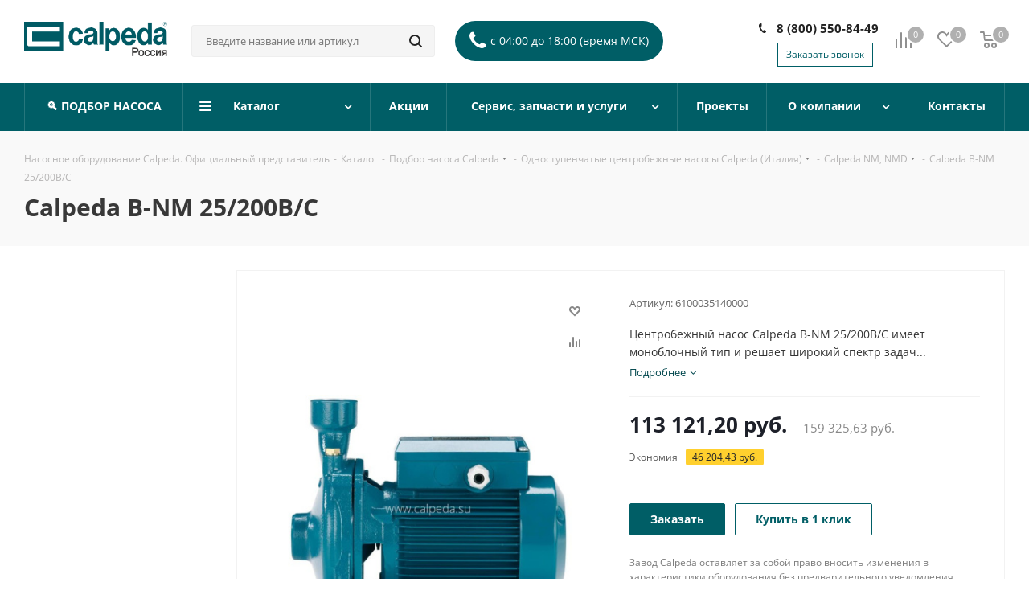

--- FILE ---
content_type: text/html; charset=UTF-8
request_url: https://calpeda.su/catalog/podbor-nasosa-calpeda/odnostupenchatye/calpeda-nm-nmd/calpeda-b-nm-25200bb/
body_size: 44967
content:
<!DOCTYPE html>
<html xmlns="http://www.w3.org/1999/xhtml" xml:lang="ru" lang="ru" >
<head><link rel="canonical" href="https://calpeda.su/catalog/podbor-nasosa-calpeda/odnostupenchatye/calpeda-nm-nmd/calpeda-b-nm-25200bb/" />
	<title>Насос Calpeda B-NM 25/200B/C - купить на официальном сайте Calpeda</title>
	<meta name="viewport" content="initial-scale=1.0, width=device-width" />
	<meta name="HandheldFriendly" content="true" />
	<meta name="yes" content="yes" />
	<meta name="apple-mobile-web-app-status-bar-style" content="black" />
	<meta property="og:image" content="/local/templates/aspro_next/images/og-image-min.jpg" />
	<meta name="SKYPE_TOOLBAR" content="SKYPE_TOOLBAR_PARSER_COMPATIBLE" />
	<meta http-equiv="Content-Type" content="text/html; charset=UTF-8" />

<meta name="description" content="Широкий выбор насосов Calpeda B-NM 25/200B/C. В продаже в рассрочку с доставкой по Спб, Москве и России. Оперативная доставка от 1 дня:  8 (800) 444-34-96" />

<script data-skip-moving="true">(function(w, d, n) {var cl = "bx-core";var ht = d.documentElement;var htc = ht ? ht.className : undefined;if (htc === undefined || htc.indexOf(cl) !== -1){return;}var ua = n.userAgent;if (/(iPad;)|(iPhone;)/i.test(ua)){cl += " bx-ios";}else if (/Windows/i.test(ua)){cl += ' bx-win';}else if (/Macintosh/i.test(ua)){cl += " bx-mac";}else if (/Linux/i.test(ua) && !/Android/i.test(ua)){cl += " bx-linux";}else if (/Android/i.test(ua)){cl += " bx-android";}cl += (/(ipad|iphone|android|mobile|touch)/i.test(ua) ? " bx-touch" : " bx-no-touch");cl += w.devicePixelRatio && w.devicePixelRatio >= 2? " bx-retina": " bx-no-retina";if (/AppleWebKit/.test(ua)){cl += " bx-chrome";}else if (/Opera/.test(ua)){cl += " bx-opera";}else if (/Firefox/.test(ua)){cl += " bx-firefox";}ht.className = htc ? htc + " " + cl : cl;})(window, document, navigator);</script>


<link href="https://fonts.googleapis.com/css?family=Open+Sans:300italic,400italic,600italic,700italic,800italic,400,300,500,600,700,800&subset=latin,cyrillic-ext"  rel="stylesheet" />
<link href="/bitrix/css/aspro.next/notice.min.css?16681599902906"  rel="stylesheet" />
<link href="/bitrix/js/ui/design-tokens/dist/ui.design-tokens.min.css?174040659923463"  rel="stylesheet" />
<link href="/bitrix/js/ui/fonts/opensans/ui.font.opensans.min.css?16681591792320"  rel="stylesheet" />
<link href="/bitrix/js/main/popup/dist/main.popup.bundle.min.css?176431573928056"  rel="stylesheet" />
<link href="/bitrix/cache/css/s4/aspro_next/page_97fa4897653297659cbc8dce6bd2919a/page_97fa4897653297659cbc8dce6bd2919a_v1.css?1765924211840"  rel="stylesheet" />
<link href="/bitrix/cache/css/s4/aspro_next/template_68e205569621a8c3a653eab13c40b9be/template_68e205569621a8c3a653eab13c40b9be_v1.css?17659242111031215"  data-template-style="true" rel="stylesheet" />




<script type="extension/settings" data-extension="currency.currency-core">{"region":"ru"}</script>



<link rel="shortcut icon" href="/favicon.png" type="image/png" />
<link rel="apple-touch-icon" sizes="180x180" href="/upload/CNext/3ce/59jg41tibn0npa9nur588n2u32dlucu0.png" />
<style>html {--border-radius:8px;--theme-base-color:#005e66;--theme-base-color-hue:185;--theme-base-color-saturation:100%;--theme-base-color-lightness:20%;--theme-base-opacity-color:#005e661a;--theme-more-color:#005e66;--theme-more-color-hue:185;--theme-more-color-saturation:100%;--theme-more-color-lightness:20%;--theme-lightness-hover-diff:6%;}</style>
<meta property="og:description" content="Центробежный насос Calpeda B-NM 25/200B/C имеет моноблочный тип и решает широкий спектр задач перерабатывающей промышленности, сельского хозяйства, сферы ЖКХ и бытовых услуг." />
<meta property="og:image" content="https://calpeda.su:443/upload/iblock/f36/f3655bd34f17001f16d0ced4ca8c1796.jpg" />
<link rel="image_src" href="https://calpeda.su:443/upload/iblock/f36/f3655bd34f17001f16d0ced4ca8c1796.jpg"  />
<meta property="og:title" content="Насос Calpeda B-NM 25/200B/C - купить на официальном сайте Calpeda" />
<meta property="og:type" content="website" />
<meta property="og:url" content="https://calpeda.su:443/catalog/podbor-nasosa-calpeda/odnostupenchatye/calpeda-nm-nmd/calpeda-b-nm-25200bb/" />



		

<!-- Yandex.Metrika counter -->
<!-- /Yandex.Metrika counter -->

  <meta name="yandex-verification" content="2e823f2d08305102" />
<!-- Pixel -->
<!-- /Pixel -->
</head>
<body class="site_s4 fill_bg_n " id="main">

<!-- Yandex.Metrika counter -->
<noscript><div><img src="https://mc.yandex.ru/watch/9657181" style="position:absolute; left:-9999px;" alt="" /></div></noscript>
<!-- /Yandex.Metrika counter -->

	<div id="panel"></div>
	
	
		<!--'start_frame_cache_basketitems-component-block'-->	<div id="ajax_basket"></div>
<!--'end_frame_cache_basketitems-component-block'-->                
	<div class="wrapper1  header_bgcolored with_left_block  catalog_page basket_normal basket_fill_DARK side_LEFT catalog_icons_N banner_auto with_fast_view mheader-v1 header-v5 regions_N fill_N footer-v1 front-vindex2 mfixed_N mfixed_view_always title-v2 with_phones ce_cmp store_LIST_AMOUNT">
		


		<div class="header_wrap visible-lg visible-md title-v2">
			<header id="header">
				<div class="header-v5 header-wrapper">
	<div class="logo_and_menu-row">
		<div class="logo-row">
			<div class="maxwidth-theme">
				<div class="row">
					<div class="logo-block col-md-2 col-sm-3">
						<div class="logo">
							<a href="/"><img src="/upload/CNext/7fd/7fdd528ed50681a5334e0b28d6b35ada.png" alt="calpeda" title="calpeda" data-src="" /></a>						</div>
					</div>
										<div class="col-md-3 search_wrap">
						<div class="search-block inner-table-block">
											<div class="search-wrapper">
				<div id="title-search_fixed">
					<form action="/catalog/" class="search">
						<div class="search-input-div">
							<input class="search-input" id="title-search-input_fixed" type="text" name="q" value="" placeholder="Введите название или артикул" size="20" maxlength="50" autocomplete="off" />
						</div>
						<div class="search-button-div">
							<button class="btn btn-search" type="submit" name="s" value="Найти"><i class="svg svg-search svg-black"></i></button>
							<span class="close-block inline-search-hide"><span class="svg svg-close close-icons"></span></span>
						</div>
					</form>
				</div>
			</div>
	<div class="top-phone-tooltiop">
 <span class="icon-text s50" data-toggle="tooltip" title="время Московское"><i class="fa fa-phone"></i>с 04:00 до 18:00 (время МСК)</span>
</div>
 <br>						</div>
					</div>
					<div class="right-icons pull-right">
						<div class="pull-right">
							                    <!--'start_frame_cache_header-basket-with-compare-block1'-->                                                            <span class="wrap_icon inner-table-block baskets">
                                        <!--noindex-->
			<a class="basket-link compare   big " href="/catalog/compare.php" title="Список сравниваемых элементов">
		<span class="js-basket-block"><i class="svg inline  svg-inline-compare big" aria-hidden="true" ><svg xmlns="http://www.w3.org/2000/svg" width="21" height="21" viewBox="0 0 21 21">
  <defs>
    <style>
      .comcls-1 {
        fill: #222;
        fill-rule: evenodd;
      }
    </style>
  </defs>
  <path class="comcls-1" d="M20,4h0a1,1,0,0,1,1,1V21H19V5A1,1,0,0,1,20,4ZM14,7h0a1,1,0,0,1,1,1V21H13V8A1,1,0,0,1,14,7ZM8,1A1,1,0,0,1,9,2V21H7V2A1,1,0,0,1,8,1ZM2,9H2a1,1,0,0,1,1,1V21H1V10A1,1,0,0,1,2,9ZM0,0H1V1H0V0ZM0,0H1V1H0V0Z"/>
</svg>
</i><span class="title dark_link">Сравнение</span><span class="count">0</span></span>
	</a>
	<!--/noindex-->                                        </span>
                                                                        <!-- noindex -->
                                            <span class="wrap_icon inner-table-block baskets">
                                            <a rel="nofollow" class="basket-link delay  big " href="/basket/#delayed" title="Список отложенных товаров пуст">
                            <span class="js-basket-block">
                                <i class="svg inline  svg-inline-wish big" aria-hidden="true" ><svg xmlns="http://www.w3.org/2000/svg" width="22.969" height="21" viewBox="0 0 22.969 21">
  <defs>
    <style>
      .whcls-1 {
        fill: #222;
        fill-rule: evenodd;
      }
    </style>
  </defs>
  <path class="whcls-1" d="M21.028,10.68L11.721,20H11.339L2.081,10.79A6.19,6.19,0,0,1,6.178,0a6.118,6.118,0,0,1,5.383,3.259A6.081,6.081,0,0,1,23.032,6.147,6.142,6.142,0,0,1,21.028,10.68ZM19.861,9.172h0l-8.176,8.163H11.369L3.278,9.29l0.01-.009A4.276,4.276,0,0,1,6.277,1.986,4.2,4.2,0,0,1,9.632,3.676l0.012-.01,0.064,0.1c0.077,0.107.142,0.22,0.208,0.334l1.692,2.716,1.479-2.462a4.23,4.23,0,0,1,.39-0.65l0.036-.06L13.52,3.653a4.173,4.173,0,0,1,3.326-1.672A4.243,4.243,0,0,1,19.861,9.172ZM22,20h1v1H22V20Zm0,0h1v1H22V20Z" transform="translate(-0.031)"/>
</svg>
</i>                                <span class="title dark_link">Отложенные</span>
                                <span class="count">0</span>
                            </span>
                        </a>
                                            </span>
                                                                <span class="wrap_icon inner-table-block baskets top_basket">
                                            <a rel="nofollow" class="basket-link basket   big " href="/basket/" title="Корзина пуста">
                            <span class="js-basket-block">
                                <i class="svg inline  svg-inline-basket big" aria-hidden="true" ><svg xmlns="http://www.w3.org/2000/svg" width="22" height="21" viewBox="0 0 22 21">
  <defs>
    <style>
      .cls-1 {
        fill: #222;
        fill-rule: evenodd;
      }
    </style>
  </defs>
  <path data-name="Ellipse 2 copy 6" class="cls-1" d="M1507,122l-0.99,1.009L1492,123l-1-1-1-9h-3a0.88,0.88,0,0,1-1-1,1.059,1.059,0,0,1,1.22-1h2.45c0.31,0,.63.006,0.63,0.006a1.272,1.272,0,0,1,1.4.917l0.41,3.077H1507l1,1v1ZM1492.24,117l0.43,3.995h12.69l0.82-4Zm2.27,7.989a3.5,3.5,0,1,1-3.5,3.5A3.495,3.495,0,0,1,1494.51,124.993Zm8.99,0a3.5,3.5,0,1,1-3.49,3.5A3.5,3.5,0,0,1,1503.5,124.993Zm-9,2.006a1.5,1.5,0,1,1-1.5,1.5A1.5,1.5,0,0,1,1494.5,127Zm9,0a1.5,1.5,0,1,1-1.5,1.5A1.5,1.5,0,0,1,1503.5,127Z" transform="translate(-1486 -111)"/>
</svg>
</i>                                                                <span class="title dark_link">Корзина<span class="count">0</span></span>
                                                                <span class="count">0</span>
                            </span>
                        </a>
                        <span class="basket_hover_block loading_block loading_block_content"></span>
                                            </span>
                                        <!-- /noindex -->
                            <!--'end_frame_cache_header-basket-with-compare-block1'-->        						</div>
<!--						<div class="pull-right">-->
<!--							<div class="wrap_icon inner-table-block">-->
<!--								--><!--							</div>-->
<!--						</div>-->
						<div class="pull-right">
							<div class="wrap_icon inner-table-block">
                                <div class="phone-block">
                                                                            
	<div class="phone lg">
		<i class="svg svg-phone"></i>
		<a class="phone-block__item-link" rel="nofollow" href="tel:88005508449">
			8 (800) 550-84-49		</a>
					<div class="dropdown scrollbar">
				<div class="wrap">
											<div class="phone-block__item">
							<a class="phone-block__item-inner phone-block__item-link" rel="nofollow" href="tel:88005508449">
								<span class="phone-block__item-text">
									8 (800) 550-84-49									
																	</span>

															</a>
						</div>
									</div>
			</div>
			</div>
                                                                                                                <div class="inline-block">
                                            <span class="callback-block animate-load twosmallfont colored" data-event="jqm" data-param-form_id="CALLBACK" data-name="callback">Заказать звонок</span>
                                        </div>
                                                                    </div>
							</div>
						</div>
					</div>
				</div>
			</div>
		</div>	</div>
	<div class="menu-row middle-block bgcolored">
		<div class="maxwidth-theme">
			<div class="row">
				<div class="col-md-12">
					<div class="menu-only">
						<nav class="mega-menu sliced">
								<div class="table-menu">
		<table>
			<tr>
														<td class="menu-item unvisible    ">
						<div class="wrap">
							<a class="" href="/catalog/podbor-nasosa-calpeda/">
								<div>
																		🔍 ПОДБОР НАСОСА									<div class="line-wrapper"><span class="line"></span></div>
								</div>
							</a>
													</div>
					</td>
														<td class="menu-item unvisible dropdown catalog wide_menu  ">
						<div class="wrap">
							<a class="dropdown-toggle" href="/catalog/">
								<div>
																		Каталог									<div class="line-wrapper"><span class="line"></span></div>
								</div>
							</a>
															<span class="tail"></span>
								<ul class="dropdown-menu">
																																							<li class="dropdown-submenu  has_img">
																								<div class="menu_img"><img src="/upload/resize_cache/iblock/c1d/60_60_0/c1d6b2fe3647f4adfff3b7f262a2d4fc.png" alt="Одноступенчатые" title="Одноступенчатые" /></div>
																																		<a title="Одноступенчатые" href="/catalog/podbor-nasosa-calpeda/odnostupenchatye/"<span class="name">Одноступенчатые</span><span class="arrow"><i></i></span></a>
																																			<ul class="dropdown-menu toggle_menu">
																																									<li class="menu-item   ">
															<a href="/catalog/podbor-nasosa-calpeda/odnostupenchatye/calpeda-a/" title="Calpeda A"><span class="name">Calpeda A</span></a>
																													</li>
																																									<li class="menu-item   ">
															<a href="/catalog/podbor-nasosa-calpeda/odnostupenchatye/calpeda-c/" title="Calpeda C"><span class="name">Calpeda C</span></a>
																													</li>
																																									<li class="menu-item   ">
															<a href="/catalog/podbor-nasosa-calpeda/odnostupenchatye/calpeda-ca/" title="Calpeda CA"><span class="name">Calpeda CA</span></a>
																													</li>
																																									<li class="menu-item   ">
															<a href="/catalog/podbor-nasosa-calpeda/odnostupenchatye/calpeda-ct-t/" title="Calpeda CT, T"><span class="name">Calpeda CT, T</span></a>
																													</li>
																																									<li class="menu-item   ">
															<a href="/catalog/podbor-nasosa-calpeda/odnostupenchatye/calpeda-i-ir-irr/" title="Calpeda I, IR, IRR"><span class="name">Calpeda I, IR, IRR</span></a>
																													</li>
																																									<li class="menu-item   ">
															<a href="/catalog/podbor-nasosa-calpeda/odnostupenchatye/calpeda-n-n4/" title="Calpeda N, N4"><span class="name">Calpeda N, N4</span></a>
																													</li>
																																									<li class="menu-item   ">
															<a href="/catalog/podbor-nasosa-calpeda/odnostupenchatye/calpeda-ngl/" title="Calpeda NGL"><span class="name">Calpeda NGL</span></a>
																													</li>
																																									<li class="menu-item   ">
															<a href="/catalog/podbor-nasosa-calpeda/odnostupenchatye/calpeda-ngx/" title="Calpeda NGX"><span class="name">Calpeda NGX</span></a>
																													</li>
																																									<li class="menu-item   ">
															<a href="/catalog/podbor-nasosa-calpeda/odnostupenchatye/calpeda-nm4-ei-nms4/" title="Calpeda NM4 (EI), NMS4"><span class="name">Calpeda NM4 (EI), NMS4</span></a>
																													</li>
																																									<li class="menu-item   active">
															<a href="/catalog/podbor-nasosa-calpeda/odnostupenchatye/calpeda-nm-nmd/" title="Calpeda NM, NMD"><span class="name">Calpeda NM, NMD</span></a>
																													</li>
																																									<li class="menu-item   ">
															<a href="/catalog/podbor-nasosa-calpeda/odnostupenchatye/calpeda-nm-ei-nms/" title="Calpeda NM (EI), NMS"><span class="name">Calpeda NM (EI), NMS</span></a>
																													</li>
																																									<li class="menu-item   ">
															<a href="/catalog/podbor-nasosa-calpeda/odnostupenchatye/calpeda-nm-vysokotemperaturnye/" title="Calpeda NM (высокотемпературные)"><span class="name">Calpeda NM (высокотемпературные)</span></a>
																													</li>
																																									<li class="menu-item   ">
															<a href="/catalog/podbor-nasosa-calpeda/odnostupenchatye/calpeda-ng/" title="Calpeda NG"><span class="name">Calpeda NG</span></a>
																													</li>
																																						</ul>
																					</li>
																																							<li class="dropdown-submenu  has_img">
																								<div class="menu_img"><img src="/upload/resize_cache/iblock/fb1/60_60_0/fb15d0e96ad23df5125944b9cb05f69e.png" alt="Многоступенчатые" title="Многоступенчатые" /></div>
																																		<a title="Многоступенчатые" href="/catalog/podbor-nasosa-calpeda/mnogostupenchatye/"<span class="name">Многоступенчатые</span><span class="arrow"><i></i></span></a>
																																			<ul class="dropdown-menu toggle_menu">
																																									<li class="menu-item   ">
															<a href="/catalog/podbor-nasosa-calpeda/mnogostupenchatye/calpeda-mgp/" title="Calpeda MGP"><span class="name">Calpeda MGP</span></a>
																													</li>
																																									<li class="menu-item   ">
															<a href="/catalog/podbor-nasosa-calpeda/mnogostupenchatye/calpeda-mxa/" title="Calpeda MXA"><span class="name">Calpeda MXA</span></a>
																													</li>
																																									<li class="menu-item   ">
															<a href="/catalog/podbor-nasosa-calpeda/mnogostupenchatye/calpeda-mxp/" title="Calpeda MXP"><span class="name">Calpeda MXP</span></a>
																													</li>
																																									<li class="menu-item   ">
															<a href="/catalog/podbor-nasosa-calpeda/mnogostupenchatye/calpeda-mxv-ei-mxvl/" title="Calpeda MXV (EI), MXVL"><span class="name">Calpeda MXV (EI), MXVL</span></a>
																													</li>
																																									<li class="menu-item   ">
															<a href="/catalog/podbor-nasosa-calpeda/mnogostupenchatye/calpeda-mxv-b-ei/" title="Calpeda MXV-B (EI)"><span class="name">Calpeda MXV-B (EI)</span></a>
																													</li>
																																									<li class="menu-item   ">
															<a href="/catalog/podbor-nasosa-calpeda/mnogostupenchatye/calpeda-mxh-ei-mxhl-ei/" title="Calpeda MXH (EI), MXHL (EI)"><span class="name">Calpeda MXH (EI), MXHL (EI)</span></a>
																													</li>
																																						</ul>
																					</li>
																																							<li class="dropdown-submenu  has_img">
																								<div class="menu_img"><img src="/upload/resize_cache/iblock/c22/60_60_0/c22a3e43329083e1bcf8b8006919c672.png" alt="Циркуляционные" title="Циркуляционные" /></div>
																																		<a title="Циркуляционные" href="/catalog/podbor-nasosa-calpeda/cirkulyacionnye/"<span class="name">Циркуляционные</span><span class="arrow"><i></i></span></a>
																																			<ul class="dropdown-menu toggle_menu">
																																									<li class="menu-item   ">
															<a href="/catalog/podbor-nasosa-calpeda/cirkulyacionnye/calpeda-nce/" title="Calpeda NCE"><span class="name">Calpeda NCE</span></a>
																													</li>
																																									<li class="menu-item   ">
															<a href="/catalog/podbor-nasosa-calpeda/cirkulyacionnye/calpeda-nr-ei-nr4-ei/" title="Calpeda NR (EI), NR4 (EI)"><span class="name">Calpeda NR (EI), NR4 (EI)</span></a>
																													</li>
																																									<li class="menu-item   ">
															<a href="/catalog/podbor-nasosa-calpeda/cirkulyacionnye/calpeda-nc3-ncs3/" title="Calpeda NC3, NCS3"><span class="name">Calpeda NC3, NCS3</span></a>
																													</li>
																																						</ul>
																					</li>
																																							<li class="dropdown-submenu  has_img">
																								<div class="menu_img"><img src="/upload/resize_cache/iblock/481/60_60_0/48122564ae1e62e6df76feecaf22eb1c.png" alt="Дренажные" title="Дренажные" /></div>
																																		<a title="Дренажные" href="/catalog/podbor-nasosa-calpeda/drenazhnye/"<span class="name">Дренажные</span><span class="arrow"><i></i></span></a>
																																			<ul class="dropdown-menu toggle_menu">
																																									<li class="menu-item   ">
															<a href="/catalog/podbor-nasosa-calpeda/drenazhnye/calpeda-gm/" title="Calpeda GM"><span class="name">Calpeda GM</span></a>
																													</li>
																																									<li class="menu-item   ">
															<a href="/catalog/podbor-nasosa-calpeda/drenazhnye/calpeda-gm-50/" title="Calpeda GM 50"><span class="name">Calpeda GM 50</span></a>
																													</li>
																																									<li class="menu-item   ">
															<a href="/catalog/podbor-nasosa-calpeda/drenazhnye/calpeda-gqr/" title="Calpeda GQR"><span class="name">Calpeda GQR</span></a>
																													</li>
																																									<li class="menu-item   ">
															<a href="/catalog/podbor-nasosa-calpeda/drenazhnye/calpeda-gxv-gxc/" title="Calpeda GXV, GXC"><span class="name">Calpeda GXV, GXC</span></a>
																													</li>
																																									<li class="menu-item   ">
															<a href="/catalog/podbor-nasosa-calpeda/drenazhnye/calpeda-gxr-gxv/" title="Calpeda GXR, GXV"><span class="name">Calpeda GXR, GXV</span></a>
																													</li>
																																									<li class="menu-item   ">
															<a href="/catalog/podbor-nasosa-calpeda/drenazhnye/calpeda-gm-10/" title="Calpeda GM 10"><span class="name">Calpeda GM 10</span></a>
																													</li>
																																									<li class="menu-item   ">
															<a href="/catalog/podbor-nasosa-calpeda/drenazhnye/calpeda-gxzero/" title="Calpeda GX ZERO"><span class="name">Calpeda GX ZERO</span></a>
																													</li>
																																									<li class="menu-item   ">
															<a href="/catalog/podbor-nasosa-calpeda/drenazhnye/calpeda-gqs-gqv/" title="Calpeda GQS, GQV"><span class="name">Calpeda GQS, GQV</span></a>
																													</li>
																																									<li class="menu-item   ">
															<a href="/catalog/podbor-nasosa-calpeda/drenazhnye/calpeda-gqn/" title="Calpeda GQN"><span class="name">Calpeda GQN</span></a>
																													</li>
																																									<li class="menu-item   ">
															<a href="/catalog/podbor-nasosa-calpeda/drenazhnye/calpedageotrit/" title="Calpeda GEOTRIT"><span class="name">Calpeda GEOTRIT</span></a>
																													</li>
																																									<li class="menu-item   ">
															<a href="/catalog/podbor-nasosa-calpeda/drenazhnye/calpeda-gqg-gmg/" title="Calpeda GQG, GMG"><span class="name">Calpeda GQG, GMG</span></a>
																													</li>
																																									<li class="menu-item   ">
															<a href="/catalog/podbor-nasosa-calpeda/drenazhnye/calpeda-geo/" title="Calpeda GEO"><span class="name">Calpeda GEO</span></a>
																													</li>
																																									<li class="menu-item   ">
															<a href="/catalog/podbor-nasosa-calpeda/drenazhnye/calpeda-gm-5-9/" title="Calpeda GM 5-9"><span class="name">Calpeda GM 5-9</span></a>
																													</li>
																																									<li class="menu-item   ">
															<a href="/catalog/podbor-nasosa-calpeda/drenazhnye/calpeda-gk/" title="Calpeda GK"><span class="name">Calpeda GK</span></a>
																													</li>
																																						</ul>
																					</li>
																																							<li class="dropdown-submenu  has_img">
																								<div class="menu_img"><img src="/upload/resize_cache/iblock/964/60_60_0/9640b51c739d9fa5628ec6d4c9bd75a8.png" alt="Скважинные" title="Скважинные" /></div>
																																		<a title="Скважинные" href="/catalog/podbor-nasosa-calpeda/skvazhinnye/"<span class="name">Скважинные</span><span class="arrow"><i></i></span></a>
																																			<ul class="dropdown-menu toggle_menu">
																																									<li class="menu-item   ">
															<a href="/catalog/podbor-nasosa-calpeda/skvazhinnye/calpeda-sdp-sdn/" title="Calpeda SDP, SDN"><span class="name">Calpeda SDP, SDN</span></a>
																													</li>
																																									<li class="menu-item   ">
															<a href="/catalog/podbor-nasosa-calpeda/skvazhinnye/calpeda-sds/" title="Calpeda SDS"><span class="name">Calpeda SDS</span></a>
																													</li>
																																									<li class="menu-item   ">
															<a href="/catalog/podbor-nasosa-calpeda/skvazhinnye/calpeda-sdx/" title="Calpeda SDX"><span class="name">Calpeda SDX</span></a>
																													</li>
																																									<li class="menu-item   ">
															<a href="/catalog/podbor-nasosa-calpeda/skvazhinnye/calpeda-cs-r/" title="Calpeda CS-R"><span class="name">Calpeda CS-R</span></a>
																													</li>
																																						</ul>
																					</li>
																																							<li class="dropdown-submenu  has_img">
																								<div class="menu_img"><img src="/upload/resize_cache/iblock/253/60_60_0/253f27c9deb536725a77a20709387644.png" alt="Насосные станции" title="Насосные станции" /></div>
																																		<a title="Насосные станции" href="/catalog/podbor-nasosa-calpeda/nasosnye-stancii/"<span class="name">Насосные станции</span><span class="arrow"><i></i></span></a>
																																			<ul class="dropdown-menu toggle_menu">
																																									<li class="menu-item   ">
															<a href="/catalog/podbor-nasosa-calpeda/nasosnye-stancii/calpeda-ej-dj-edj/" title="Calpeda EJ, DJ, EDJ"><span class="name">Calpeda EJ, DJ, EDJ</span></a>
																													</li>
																																									<li class="menu-item   ">
															<a href="/catalog/podbor-nasosa-calpeda/nasosnye-stancii/calpeda-bs/" title="Calpeda BS"><span class="name">Calpeda BS</span></a>
																													</li>
																																						</ul>
																					</li>
																																							<li class="dropdown-submenu  has_img">
																								<div class="menu_img"><img src="/upload/resize_cache/iblock/b8f/60_60_0/b8f429d1c2302340e565acc90685184a.png" alt="Насосы для бассейнов" title="Насосы для бассейнов" /></div>
																																		<a title="Насосы для бассейнов" href="/catalog/podbor-nasosa-calpeda/nasosy-dlya-basseynov/"<span class="name">Насосы для бассейнов</span><span class="arrow"><i></i></span></a>
																																			<ul class="dropdown-menu toggle_menu">
																																									<li class="menu-item   ">
															<a href="/catalog/podbor-nasosa-calpeda/nasosy-dlya-basseynov/calpeda-mpc/" title="Calpeda MPC"><span class="name">Calpeda MPC</span></a>
																													</li>
																																									<li class="menu-item   ">
															<a href="/catalog/podbor-nasosa-calpeda/nasosy-dlya-basseynov/calpeda-nmp/" title="Calpeda NMP"><span class="name">Calpeda NMP</span></a>
																													</li>
																																									<li class="menu-item   ">
															<a href="/catalog/podbor-nasosa-calpeda/nasosy-dlya-basseynov/calpeda-spa/" title="Calpeda SPA"><span class="name">Calpeda SPA</span></a>
																													</li>
																																						</ul>
																					</li>
																																							<li class="dropdown-submenu  has_img">
																								<div class="menu_img"><img src="/upload/resize_cache/iblock/b89/60_60_0/b895eef99851e743d92a905ef4605371.png" alt="Полупогружные" title="Полупогружные" /></div>
																																		<a title="Полупогружные" href="/catalog/podbor-nasosa-calpeda/polupogruzhnye/"<span class="name">Полупогружные</span><span class="arrow"><i></i></span></a>
																																			<ul class="dropdown-menu toggle_menu">
																																									<li class="menu-item   ">
															<a href="/catalog/podbor-nasosa-calpeda/polupogruzhnye/calpeda-val-sc/" title="Calpeda VAL, SC"><span class="name">Calpeda VAL, SC</span></a>
																													</li>
																																						</ul>
																					</li>
																																							<li class="dropdown-submenu  has_img">
																								<div class="menu_img"><img src="/upload/resize_cache/iblock/879/60_60_0/879452dc71b76096b87ab89c8dc2d2ba.png" alt="Погружные" title="Погружные" /></div>
																																		<a title="Погружные" href="/catalog/podbor-nasosa-calpeda/pogruzhnye/"<span class="name">Погружные</span><span class="arrow"><i></i></span></a>
																																			<ul class="dropdown-menu toggle_menu">
																																									<li class="menu-item   ">
															<a href="/catalog/podbor-nasosa-calpeda/pogruzhnye/calpeda-mp/" title="Calpeda MP"><span class="name">Calpeda MP</span></a>
																													</li>
																																									<li class="menu-item   ">
															<a href="/catalog/podbor-nasosa-calpeda/pogruzhnye/calpeda-mps-mxs/" title="Calpeda MPS, MXS"><span class="name">Calpeda MPS, MXS</span></a>
																													</li>
																																									<li class="menu-item   ">
															<a href="/catalog/podbor-nasosa-calpeda/pogruzhnye/calpeda-mpsu/" title="Calpeda MPSU"><span class="name">Calpeda MPSU</span></a>
																													</li>
																																						</ul>
																					</li>
																	</ul>
													</div>
					</td>
														<td class="menu-item unvisible    ">
						<div class="wrap">
							<a class="" href="/sale/">
								<div>
																		Акции									<div class="line-wrapper"><span class="line"></span></div>
								</div>
							</a>
													</div>
					</td>
														<td class="menu-item unvisible dropdown   ">
						<div class="wrap">
							<a class="dropdown-toggle" href="/services/">
								<div>
																		Сервис, запчасти и услуги									<div class="line-wrapper"><span class="line"></span></div>
								</div>
							</a>
															<span class="tail"></span>
								<ul class="dropdown-menu">
																																							<li class="  ">
																						<a title="Оставить заявку на сервис и запчасти" href="/services/ostavit-zayavku-na-servis-i-zapchasti-calpeda/"<span class="name">Оставить заявку на сервис и запчасти</span></a>
																					</li>
																																							<li class="  ">
																						<a title="Гарантия 36 месяцев" href="/services/dlinnaya-garantiya-na-nasosy-calpeda/"<span class="name">Гарантия 36 месяцев</span></a>
																					</li>
																																							<li class="  ">
																						<a title="Скидка до 10 % за самостоятельный подбор насоса" href="/services/skidka-na-nasos-calpeda/"<span class="name">Скидка до 10 % за самостоятельный подбор насоса</span></a>
																					</li>
																																							<li class="  ">
																						<a title="Партнерская программа" href="/services/partnerskaya-programma/"<span class="name">Партнерская программа</span></a>
																					</li>
																																							<li class="  ">
																						<a title="Инструкции и деталировки" href="/services/instrukcii-i-detalirovki/"<span class="name">Инструкции и деталировки</span></a>
																					</li>
																	</ul>
													</div>
					</td>
														<td class="menu-item unvisible    ">
						<div class="wrap">
							<a class="" href="/projects/">
								<div>
																		Проекты									<div class="line-wrapper"><span class="line"></span></div>
								</div>
							</a>
													</div>
					</td>
														<td class="menu-item unvisible dropdown   ">
						<div class="wrap">
							<a class="dropdown-toggle" href="/company/">
								<div>
																		О компании									<div class="line-wrapper"><span class="line"></span></div>
								</div>
							</a>
															<span class="tail"></span>
								<ul class="dropdown-menu">
																																							<li class="  ">
																						<a title="Информационный центр Calpeda" href="/blog/"<span class="name">Информационный центр Calpeda</span></a>
																					</li>
																																							<li class="  ">
																						<a title="Сертификат дилера" href="/company/licenses/"<span class="name">Сертификат дилера</span></a>
																					</li>
																																							<li class="  ">
																						<a title="Как купить: оплата и доставка" href="/payment_delivery"<span class="name">Как купить: оплата и доставка</span></a>
																					</li>
																																							<li class="  ">
																						<a title="Вопрос-ответ" href="/info/faq/"<span class="name">Вопрос-ответ</span></a>
																					</li>
																																							<li class="  ">
																						<a title="Вакансии" href="/company/vacancy/"<span class="name">Вакансии</span></a>
																					</li>
																																							<li class="  ">
																						<a title="Политика конфиденциальности" href="/include/licenses-detail.php"<span class="name">Политика конфиденциальности</span></a>
																					</li>
																	</ul>
													</div>
					</td>
														<td class="menu-item unvisible    ">
						<div class="wrap">
							<a class="" href="/contacts/">
								<div>
																		Контакты									<div class="line-wrapper"><span class="line"></span></div>
								</div>
							</a>
													</div>
					</td>
				
				<td class="menu-item dropdown js-dropdown nosave unvisible">
					<div class="wrap">
						<a class="dropdown-toggle more-items" href="#">
							<span>Ещё</span>
						</a>
						<span class="tail"></span>
						<ul class="dropdown-menu"></ul>
					</div>
				</td>

			</tr>
		</table>
	</div>
						</nav>
					</div>
				</div>
			</div>
		</div>
	</div>
	<div class="line-row visible-xs"></div>
</div>
			</header>
		</div>
		
					<div id="headerfixed">
				<div class="maxwidth-theme">
	<div class="logo-row v2 row margin0 menu-row">
		<div class="inner-table-block nopadding logo-block">
			<div class="logo">
				<a href="/"><img src="/upload/CNext/7fd/7fdd528ed50681a5334e0b28d6b35ada.png" alt="calpeda" title="calpeda" data-src="" /></a>			</div>
		</div>
		<div class="inner-table-block menu-block">
			<div class="navs table-menu js-nav">
				<nav class="mega-menu sliced">
						<div class="table-menu">
		<table>
			<tr>
														<td class="menu-item unvisible    ">
						<div class="wrap">
							<a class="" href="/catalog/podbor-nasosa-calpeda/">
								<div>
																		🔍 ПОДБОР НАСОСА									<div class="line-wrapper"><span class="line"></span></div>
								</div>
							</a>
													</div>
					</td>
														<td class="menu-item unvisible dropdown catalog wide_menu  ">
						<div class="wrap">
							<a class="dropdown-toggle" href="/catalog/">
								<div>
																		Каталог									<div class="line-wrapper"><span class="line"></span></div>
								</div>
							</a>
															<span class="tail"></span>
								<ul class="dropdown-menu">
																																							<li class="dropdown-submenu  has_img">
																								<div class="menu_img"><img src="/upload/resize_cache/iblock/c1d/60_60_0/c1d6b2fe3647f4adfff3b7f262a2d4fc.png" alt="Одноступенчатые" title="Одноступенчатые" /></div>
																																		<a title="Одноступенчатые" href="/catalog/podbor-nasosa-calpeda/odnostupenchatye/"<span class="name">Одноступенчатые</span><span class="arrow"><i></i></span></a>
																																			<ul class="dropdown-menu toggle_menu">
																																									<li class="menu-item   ">
															<a href="/catalog/podbor-nasosa-calpeda/odnostupenchatye/calpeda-a/" title="Calpeda A"><span class="name">Calpeda A</span></a>
																													</li>
																																									<li class="menu-item   ">
															<a href="/catalog/podbor-nasosa-calpeda/odnostupenchatye/calpeda-c/" title="Calpeda C"><span class="name">Calpeda C</span></a>
																													</li>
																																									<li class="menu-item   ">
															<a href="/catalog/podbor-nasosa-calpeda/odnostupenchatye/calpeda-ca/" title="Calpeda CA"><span class="name">Calpeda CA</span></a>
																													</li>
																																									<li class="menu-item   ">
															<a href="/catalog/podbor-nasosa-calpeda/odnostupenchatye/calpeda-ct-t/" title="Calpeda CT, T"><span class="name">Calpeda CT, T</span></a>
																													</li>
																																									<li class="menu-item   ">
															<a href="/catalog/podbor-nasosa-calpeda/odnostupenchatye/calpeda-i-ir-irr/" title="Calpeda I, IR, IRR"><span class="name">Calpeda I, IR, IRR</span></a>
																													</li>
																																									<li class="menu-item   ">
															<a href="/catalog/podbor-nasosa-calpeda/odnostupenchatye/calpeda-n-n4/" title="Calpeda N, N4"><span class="name">Calpeda N, N4</span></a>
																													</li>
																																									<li class="menu-item   ">
															<a href="/catalog/podbor-nasosa-calpeda/odnostupenchatye/calpeda-ngl/" title="Calpeda NGL"><span class="name">Calpeda NGL</span></a>
																													</li>
																																									<li class="menu-item   ">
															<a href="/catalog/podbor-nasosa-calpeda/odnostupenchatye/calpeda-ngx/" title="Calpeda NGX"><span class="name">Calpeda NGX</span></a>
																													</li>
																																									<li class="menu-item   ">
															<a href="/catalog/podbor-nasosa-calpeda/odnostupenchatye/calpeda-nm4-ei-nms4/" title="Calpeda NM4 (EI), NMS4"><span class="name">Calpeda NM4 (EI), NMS4</span></a>
																													</li>
																																									<li class="menu-item   active">
															<a href="/catalog/podbor-nasosa-calpeda/odnostupenchatye/calpeda-nm-nmd/" title="Calpeda NM, NMD"><span class="name">Calpeda NM, NMD</span></a>
																													</li>
																																									<li class="menu-item   ">
															<a href="/catalog/podbor-nasosa-calpeda/odnostupenchatye/calpeda-nm-ei-nms/" title="Calpeda NM (EI), NMS"><span class="name">Calpeda NM (EI), NMS</span></a>
																													</li>
																																									<li class="menu-item   ">
															<a href="/catalog/podbor-nasosa-calpeda/odnostupenchatye/calpeda-nm-vysokotemperaturnye/" title="Calpeda NM (высокотемпературные)"><span class="name">Calpeda NM (высокотемпературные)</span></a>
																													</li>
																																									<li class="menu-item   ">
															<a href="/catalog/podbor-nasosa-calpeda/odnostupenchatye/calpeda-ng/" title="Calpeda NG"><span class="name">Calpeda NG</span></a>
																													</li>
																																						</ul>
																					</li>
																																							<li class="dropdown-submenu  has_img">
																								<div class="menu_img"><img src="/upload/resize_cache/iblock/fb1/60_60_0/fb15d0e96ad23df5125944b9cb05f69e.png" alt="Многоступенчатые" title="Многоступенчатые" /></div>
																																		<a title="Многоступенчатые" href="/catalog/podbor-nasosa-calpeda/mnogostupenchatye/"<span class="name">Многоступенчатые</span><span class="arrow"><i></i></span></a>
																																			<ul class="dropdown-menu toggle_menu">
																																									<li class="menu-item   ">
															<a href="/catalog/podbor-nasosa-calpeda/mnogostupenchatye/calpeda-mgp/" title="Calpeda MGP"><span class="name">Calpeda MGP</span></a>
																													</li>
																																									<li class="menu-item   ">
															<a href="/catalog/podbor-nasosa-calpeda/mnogostupenchatye/calpeda-mxa/" title="Calpeda MXA"><span class="name">Calpeda MXA</span></a>
																													</li>
																																									<li class="menu-item   ">
															<a href="/catalog/podbor-nasosa-calpeda/mnogostupenchatye/calpeda-mxp/" title="Calpeda MXP"><span class="name">Calpeda MXP</span></a>
																													</li>
																																									<li class="menu-item   ">
															<a href="/catalog/podbor-nasosa-calpeda/mnogostupenchatye/calpeda-mxv-ei-mxvl/" title="Calpeda MXV (EI), MXVL"><span class="name">Calpeda MXV (EI), MXVL</span></a>
																													</li>
																																									<li class="menu-item   ">
															<a href="/catalog/podbor-nasosa-calpeda/mnogostupenchatye/calpeda-mxv-b-ei/" title="Calpeda MXV-B (EI)"><span class="name">Calpeda MXV-B (EI)</span></a>
																													</li>
																																									<li class="menu-item   ">
															<a href="/catalog/podbor-nasosa-calpeda/mnogostupenchatye/calpeda-mxh-ei-mxhl-ei/" title="Calpeda MXH (EI), MXHL (EI)"><span class="name">Calpeda MXH (EI), MXHL (EI)</span></a>
																													</li>
																																						</ul>
																					</li>
																																							<li class="dropdown-submenu  has_img">
																								<div class="menu_img"><img src="/upload/resize_cache/iblock/c22/60_60_0/c22a3e43329083e1bcf8b8006919c672.png" alt="Циркуляционные" title="Циркуляционные" /></div>
																																		<a title="Циркуляционные" href="/catalog/podbor-nasosa-calpeda/cirkulyacionnye/"<span class="name">Циркуляционные</span><span class="arrow"><i></i></span></a>
																																			<ul class="dropdown-menu toggle_menu">
																																									<li class="menu-item   ">
															<a href="/catalog/podbor-nasosa-calpeda/cirkulyacionnye/calpeda-nce/" title="Calpeda NCE"><span class="name">Calpeda NCE</span></a>
																													</li>
																																									<li class="menu-item   ">
															<a href="/catalog/podbor-nasosa-calpeda/cirkulyacionnye/calpeda-nr-ei-nr4-ei/" title="Calpeda NR (EI), NR4 (EI)"><span class="name">Calpeda NR (EI), NR4 (EI)</span></a>
																													</li>
																																									<li class="menu-item   ">
															<a href="/catalog/podbor-nasosa-calpeda/cirkulyacionnye/calpeda-nc3-ncs3/" title="Calpeda NC3, NCS3"><span class="name">Calpeda NC3, NCS3</span></a>
																													</li>
																																						</ul>
																					</li>
																																							<li class="dropdown-submenu  has_img">
																								<div class="menu_img"><img src="/upload/resize_cache/iblock/481/60_60_0/48122564ae1e62e6df76feecaf22eb1c.png" alt="Дренажные" title="Дренажные" /></div>
																																		<a title="Дренажные" href="/catalog/podbor-nasosa-calpeda/drenazhnye/"<span class="name">Дренажные</span><span class="arrow"><i></i></span></a>
																																			<ul class="dropdown-menu toggle_menu">
																																									<li class="menu-item   ">
															<a href="/catalog/podbor-nasosa-calpeda/drenazhnye/calpeda-gm/" title="Calpeda GM"><span class="name">Calpeda GM</span></a>
																													</li>
																																									<li class="menu-item   ">
															<a href="/catalog/podbor-nasosa-calpeda/drenazhnye/calpeda-gm-50/" title="Calpeda GM 50"><span class="name">Calpeda GM 50</span></a>
																													</li>
																																									<li class="menu-item   ">
															<a href="/catalog/podbor-nasosa-calpeda/drenazhnye/calpeda-gqr/" title="Calpeda GQR"><span class="name">Calpeda GQR</span></a>
																													</li>
																																									<li class="menu-item   ">
															<a href="/catalog/podbor-nasosa-calpeda/drenazhnye/calpeda-gxv-gxc/" title="Calpeda GXV, GXC"><span class="name">Calpeda GXV, GXC</span></a>
																													</li>
																																									<li class="menu-item   ">
															<a href="/catalog/podbor-nasosa-calpeda/drenazhnye/calpeda-gxr-gxv/" title="Calpeda GXR, GXV"><span class="name">Calpeda GXR, GXV</span></a>
																													</li>
																																									<li class="menu-item   ">
															<a href="/catalog/podbor-nasosa-calpeda/drenazhnye/calpeda-gm-10/" title="Calpeda GM 10"><span class="name">Calpeda GM 10</span></a>
																													</li>
																																									<li class="menu-item   ">
															<a href="/catalog/podbor-nasosa-calpeda/drenazhnye/calpeda-gxzero/" title="Calpeda GX ZERO"><span class="name">Calpeda GX ZERO</span></a>
																													</li>
																																									<li class="menu-item   ">
															<a href="/catalog/podbor-nasosa-calpeda/drenazhnye/calpeda-gqs-gqv/" title="Calpeda GQS, GQV"><span class="name">Calpeda GQS, GQV</span></a>
																													</li>
																																									<li class="menu-item   ">
															<a href="/catalog/podbor-nasosa-calpeda/drenazhnye/calpeda-gqn/" title="Calpeda GQN"><span class="name">Calpeda GQN</span></a>
																													</li>
																																									<li class="menu-item   ">
															<a href="/catalog/podbor-nasosa-calpeda/drenazhnye/calpedageotrit/" title="Calpeda GEOTRIT"><span class="name">Calpeda GEOTRIT</span></a>
																													</li>
																																									<li class="menu-item   ">
															<a href="/catalog/podbor-nasosa-calpeda/drenazhnye/calpeda-gqg-gmg/" title="Calpeda GQG, GMG"><span class="name">Calpeda GQG, GMG</span></a>
																													</li>
																																									<li class="menu-item   ">
															<a href="/catalog/podbor-nasosa-calpeda/drenazhnye/calpeda-geo/" title="Calpeda GEO"><span class="name">Calpeda GEO</span></a>
																													</li>
																																									<li class="menu-item   ">
															<a href="/catalog/podbor-nasosa-calpeda/drenazhnye/calpeda-gm-5-9/" title="Calpeda GM 5-9"><span class="name">Calpeda GM 5-9</span></a>
																													</li>
																																									<li class="menu-item   ">
															<a href="/catalog/podbor-nasosa-calpeda/drenazhnye/calpeda-gk/" title="Calpeda GK"><span class="name">Calpeda GK</span></a>
																													</li>
																																						</ul>
																					</li>
																																							<li class="dropdown-submenu  has_img">
																								<div class="menu_img"><img src="/upload/resize_cache/iblock/964/60_60_0/9640b51c739d9fa5628ec6d4c9bd75a8.png" alt="Скважинные" title="Скважинные" /></div>
																																		<a title="Скважинные" href="/catalog/podbor-nasosa-calpeda/skvazhinnye/"<span class="name">Скважинные</span><span class="arrow"><i></i></span></a>
																																			<ul class="dropdown-menu toggle_menu">
																																									<li class="menu-item   ">
															<a href="/catalog/podbor-nasosa-calpeda/skvazhinnye/calpeda-sdp-sdn/" title="Calpeda SDP, SDN"><span class="name">Calpeda SDP, SDN</span></a>
																													</li>
																																									<li class="menu-item   ">
															<a href="/catalog/podbor-nasosa-calpeda/skvazhinnye/calpeda-sds/" title="Calpeda SDS"><span class="name">Calpeda SDS</span></a>
																													</li>
																																									<li class="menu-item   ">
															<a href="/catalog/podbor-nasosa-calpeda/skvazhinnye/calpeda-sdx/" title="Calpeda SDX"><span class="name">Calpeda SDX</span></a>
																													</li>
																																									<li class="menu-item   ">
															<a href="/catalog/podbor-nasosa-calpeda/skvazhinnye/calpeda-cs-r/" title="Calpeda CS-R"><span class="name">Calpeda CS-R</span></a>
																													</li>
																																						</ul>
																					</li>
																																							<li class="dropdown-submenu  has_img">
																								<div class="menu_img"><img src="/upload/resize_cache/iblock/253/60_60_0/253f27c9deb536725a77a20709387644.png" alt="Насосные станции" title="Насосные станции" /></div>
																																		<a title="Насосные станции" href="/catalog/podbor-nasosa-calpeda/nasosnye-stancii/"<span class="name">Насосные станции</span><span class="arrow"><i></i></span></a>
																																			<ul class="dropdown-menu toggle_menu">
																																									<li class="menu-item   ">
															<a href="/catalog/podbor-nasosa-calpeda/nasosnye-stancii/calpeda-ej-dj-edj/" title="Calpeda EJ, DJ, EDJ"><span class="name">Calpeda EJ, DJ, EDJ</span></a>
																													</li>
																																									<li class="menu-item   ">
															<a href="/catalog/podbor-nasosa-calpeda/nasosnye-stancii/calpeda-bs/" title="Calpeda BS"><span class="name">Calpeda BS</span></a>
																													</li>
																																						</ul>
																					</li>
																																							<li class="dropdown-submenu  has_img">
																								<div class="menu_img"><img src="/upload/resize_cache/iblock/b8f/60_60_0/b8f429d1c2302340e565acc90685184a.png" alt="Насосы для бассейнов" title="Насосы для бассейнов" /></div>
																																		<a title="Насосы для бассейнов" href="/catalog/podbor-nasosa-calpeda/nasosy-dlya-basseynov/"<span class="name">Насосы для бассейнов</span><span class="arrow"><i></i></span></a>
																																			<ul class="dropdown-menu toggle_menu">
																																									<li class="menu-item   ">
															<a href="/catalog/podbor-nasosa-calpeda/nasosy-dlya-basseynov/calpeda-mpc/" title="Calpeda MPC"><span class="name">Calpeda MPC</span></a>
																													</li>
																																									<li class="menu-item   ">
															<a href="/catalog/podbor-nasosa-calpeda/nasosy-dlya-basseynov/calpeda-nmp/" title="Calpeda NMP"><span class="name">Calpeda NMP</span></a>
																													</li>
																																									<li class="menu-item   ">
															<a href="/catalog/podbor-nasosa-calpeda/nasosy-dlya-basseynov/calpeda-spa/" title="Calpeda SPA"><span class="name">Calpeda SPA</span></a>
																													</li>
																																						</ul>
																					</li>
																																							<li class="dropdown-submenu  has_img">
																								<div class="menu_img"><img src="/upload/resize_cache/iblock/b89/60_60_0/b895eef99851e743d92a905ef4605371.png" alt="Полупогружные" title="Полупогружные" /></div>
																																		<a title="Полупогружные" href="/catalog/podbor-nasosa-calpeda/polupogruzhnye/"<span class="name">Полупогружные</span><span class="arrow"><i></i></span></a>
																																			<ul class="dropdown-menu toggle_menu">
																																									<li class="menu-item   ">
															<a href="/catalog/podbor-nasosa-calpeda/polupogruzhnye/calpeda-val-sc/" title="Calpeda VAL, SC"><span class="name">Calpeda VAL, SC</span></a>
																													</li>
																																						</ul>
																					</li>
																																							<li class="dropdown-submenu  has_img">
																								<div class="menu_img"><img src="/upload/resize_cache/iblock/879/60_60_0/879452dc71b76096b87ab89c8dc2d2ba.png" alt="Погружные" title="Погружные" /></div>
																																		<a title="Погружные" href="/catalog/podbor-nasosa-calpeda/pogruzhnye/"<span class="name">Погружные</span><span class="arrow"><i></i></span></a>
																																			<ul class="dropdown-menu toggle_menu">
																																									<li class="menu-item   ">
															<a href="/catalog/podbor-nasosa-calpeda/pogruzhnye/calpeda-mp/" title="Calpeda MP"><span class="name">Calpeda MP</span></a>
																													</li>
																																									<li class="menu-item   ">
															<a href="/catalog/podbor-nasosa-calpeda/pogruzhnye/calpeda-mps-mxs/" title="Calpeda MPS, MXS"><span class="name">Calpeda MPS, MXS</span></a>
																													</li>
																																									<li class="menu-item   ">
															<a href="/catalog/podbor-nasosa-calpeda/pogruzhnye/calpeda-mpsu/" title="Calpeda MPSU"><span class="name">Calpeda MPSU</span></a>
																													</li>
																																						</ul>
																					</li>
																	</ul>
													</div>
					</td>
														<td class="menu-item unvisible    ">
						<div class="wrap">
							<a class="" href="/sale/">
								<div>
																		Акции									<div class="line-wrapper"><span class="line"></span></div>
								</div>
							</a>
													</div>
					</td>
														<td class="menu-item unvisible dropdown   ">
						<div class="wrap">
							<a class="dropdown-toggle" href="/services/">
								<div>
																		Сервис, запчасти и услуги									<div class="line-wrapper"><span class="line"></span></div>
								</div>
							</a>
															<span class="tail"></span>
								<ul class="dropdown-menu">
																																							<li class="  ">
																						<a title="Оставить заявку на сервис и запчасти" href="/services/ostavit-zayavku-na-servis-i-zapchasti-calpeda/"<span class="name">Оставить заявку на сервис и запчасти</span></a>
																					</li>
																																							<li class="  ">
																						<a title="Гарантия 36 месяцев" href="/services/dlinnaya-garantiya-na-nasosy-calpeda/"<span class="name">Гарантия 36 месяцев</span></a>
																					</li>
																																							<li class="  ">
																						<a title="Скидка до 10 % за самостоятельный подбор насоса" href="/services/skidka-na-nasos-calpeda/"<span class="name">Скидка до 10 % за самостоятельный подбор насоса</span></a>
																					</li>
																																							<li class="  ">
																						<a title="Партнерская программа" href="/services/partnerskaya-programma/"<span class="name">Партнерская программа</span></a>
																					</li>
																																							<li class="  ">
																						<a title="Инструкции и деталировки" href="/services/instrukcii-i-detalirovki/"<span class="name">Инструкции и деталировки</span></a>
																					</li>
																	</ul>
													</div>
					</td>
														<td class="menu-item unvisible    ">
						<div class="wrap">
							<a class="" href="/projects/">
								<div>
																		Проекты									<div class="line-wrapper"><span class="line"></span></div>
								</div>
							</a>
													</div>
					</td>
														<td class="menu-item unvisible dropdown   ">
						<div class="wrap">
							<a class="dropdown-toggle" href="/company/">
								<div>
																		О компании									<div class="line-wrapper"><span class="line"></span></div>
								</div>
							</a>
															<span class="tail"></span>
								<ul class="dropdown-menu">
																																							<li class="  ">
																						<a title="Информационный центр Calpeda" href="/blog/"<span class="name">Информационный центр Calpeda</span></a>
																					</li>
																																							<li class="  ">
																						<a title="Сертификат дилера" href="/company/licenses/"<span class="name">Сертификат дилера</span></a>
																					</li>
																																							<li class="  ">
																						<a title="Как купить: оплата и доставка" href="/payment_delivery"<span class="name">Как купить: оплата и доставка</span></a>
																					</li>
																																							<li class="  ">
																						<a title="Вопрос-ответ" href="/info/faq/"<span class="name">Вопрос-ответ</span></a>
																					</li>
																																							<li class="  ">
																						<a title="Вакансии" href="/company/vacancy/"<span class="name">Вакансии</span></a>
																					</li>
																																							<li class="  ">
																						<a title="Политика конфиденциальности" href="/include/licenses-detail.php"<span class="name">Политика конфиденциальности</span></a>
																					</li>
																	</ul>
													</div>
					</td>
														<td class="menu-item unvisible    ">
						<div class="wrap">
							<a class="" href="/contacts/">
								<div>
																		Контакты									<div class="line-wrapper"><span class="line"></span></div>
								</div>
							</a>
													</div>
					</td>
				
				<td class="menu-item dropdown js-dropdown nosave unvisible">
					<div class="wrap">
						<a class="dropdown-toggle more-items" href="#">
							<span>Ещё</span>
						</a>
						<span class="tail"></span>
						<ul class="dropdown-menu"></ul>
					</div>
				</td>

			</tr>
		</table>
	</div>
				</nav>
			</div>
		</div>
		                    <!--'start_frame_cache_header-basket-with-compare-block2'-->                                                        <!--noindex-->
			<a class="basket-link compare  inner-table-block nopadding big " href="/catalog/compare.php" title="Список сравниваемых элементов">
		<span class="js-basket-block"><i class="svg inline  svg-inline-compare big" aria-hidden="true" ><svg xmlns="http://www.w3.org/2000/svg" width="21" height="21" viewBox="0 0 21 21">
  <defs>
    <style>
      .comcls-1 {
        fill: #222;
        fill-rule: evenodd;
      }
    </style>
  </defs>
  <path class="comcls-1" d="M20,4h0a1,1,0,0,1,1,1V21H19V5A1,1,0,0,1,20,4ZM14,7h0a1,1,0,0,1,1,1V21H13V8A1,1,0,0,1,14,7ZM8,1A1,1,0,0,1,9,2V21H7V2A1,1,0,0,1,8,1ZM2,9H2a1,1,0,0,1,1,1V21H1V10A1,1,0,0,1,2,9ZM0,0H1V1H0V0ZM0,0H1V1H0V0Z"/>
</svg>
</i><span class="title dark_link">Сравнение</span><span class="count">0</span></span>
	</a>
	<!--/noindex-->                                                                        <!-- noindex -->
                                            <a rel="nofollow" class="basket-link delay inner-table-block nopadding big " href="/basket/#delayed" title="Список отложенных товаров пуст">
                            <span class="js-basket-block">
                                <i class="svg inline  svg-inline-wish big" aria-hidden="true" ><svg xmlns="http://www.w3.org/2000/svg" width="22.969" height="21" viewBox="0 0 22.969 21">
  <defs>
    <style>
      .whcls-1 {
        fill: #222;
        fill-rule: evenodd;
      }
    </style>
  </defs>
  <path class="whcls-1" d="M21.028,10.68L11.721,20H11.339L2.081,10.79A6.19,6.19,0,0,1,6.178,0a6.118,6.118,0,0,1,5.383,3.259A6.081,6.081,0,0,1,23.032,6.147,6.142,6.142,0,0,1,21.028,10.68ZM19.861,9.172h0l-8.176,8.163H11.369L3.278,9.29l0.01-.009A4.276,4.276,0,0,1,6.277,1.986,4.2,4.2,0,0,1,9.632,3.676l0.012-.01,0.064,0.1c0.077,0.107.142,0.22,0.208,0.334l1.692,2.716,1.479-2.462a4.23,4.23,0,0,1,.39-0.65l0.036-.06L13.52,3.653a4.173,4.173,0,0,1,3.326-1.672A4.243,4.243,0,0,1,19.861,9.172ZM22,20h1v1H22V20Zm0,0h1v1H22V20Z" transform="translate(-0.031)"/>
</svg>
</i>                                <span class="title dark_link">Отложенные</span>
                                <span class="count">0</span>
                            </span>
                        </a>
                                                                <a rel="nofollow" class="basket-link basket  inner-table-block nopadding big " href="/basket/" title="Корзина пуста">
                            <span class="js-basket-block">
                                <i class="svg inline  svg-inline-basket big" aria-hidden="true" ><svg xmlns="http://www.w3.org/2000/svg" width="22" height="21" viewBox="0 0 22 21">
  <defs>
    <style>
      .cls-1 {
        fill: #222;
        fill-rule: evenodd;
      }
    </style>
  </defs>
  <path data-name="Ellipse 2 copy 6" class="cls-1" d="M1507,122l-0.99,1.009L1492,123l-1-1-1-9h-3a0.88,0.88,0,0,1-1-1,1.059,1.059,0,0,1,1.22-1h2.45c0.31,0,.63.006,0.63,0.006a1.272,1.272,0,0,1,1.4.917l0.41,3.077H1507l1,1v1ZM1492.24,117l0.43,3.995h12.69l0.82-4Zm2.27,7.989a3.5,3.5,0,1,1-3.5,3.5A3.495,3.495,0,0,1,1494.51,124.993Zm8.99,0a3.5,3.5,0,1,1-3.49,3.5A3.5,3.5,0,0,1,1503.5,124.993Zm-9,2.006a1.5,1.5,0,1,1-1.5,1.5A1.5,1.5,0,0,1,1494.5,127Zm9,0a1.5,1.5,0,1,1-1.5,1.5A1.5,1.5,0,0,1,1503.5,127Z" transform="translate(-1486 -111)"/>
</svg>
</i>                                                                <span class="title dark_link">Корзина<span class="count">0</span></span>
                                                                <span class="count">0</span>
                            </span>
                        </a>
                        <span class="basket_hover_block loading_block loading_block_content"></span>
                                        <!-- /noindex -->
                            <!--'end_frame_cache_header-basket-with-compare-block2'-->        		<div class="inner-table-block small-block nopadding inline-search-show" data-type_search="fixed">
			<div class="search-block top-btn"><i class="svg svg-search lg"></i></div>
		</div>
	</div>
</div>			</div>
		
		<div id="mobileheader" class="visible-xs visible-sm">
			<div class="mobileheader-v1">
	<div class="burger pull-left">
		<i class="svg inline  svg-inline-burger dark" aria-hidden="true" ><svg xmlns="http://www.w3.org/2000/svg" width="18" height="16" viewBox="0 0 18 16">
  <defs>
    <style>
      .cls-1 {
        fill: #fff;
        fill-rule: evenodd;
      }
    </style>
  </defs>
  <path data-name="Rounded Rectangle 81 copy 2" class="cls-1" d="M330,114h16a1,1,0,0,1,1,1h0a1,1,0,0,1-1,1H330a1,1,0,0,1-1-1h0A1,1,0,0,1,330,114Zm0,7h16a1,1,0,0,1,1,1h0a1,1,0,0,1-1,1H330a1,1,0,0,1-1-1h0A1,1,0,0,1,330,121Zm0,7h16a1,1,0,0,1,1,1h0a1,1,0,0,1-1,1H330a1,1,0,0,1-1-1h0A1,1,0,0,1,330,128Z" transform="translate(-329 -114)"/>
</svg>
</i>		<i class="svg inline  svg-inline-close dark" aria-hidden="true" ><svg xmlns="http://www.w3.org/2000/svg" width="16" height="16" viewBox="0 0 16 16">
  <defs>
    <style>
      .cccls-1 {
        fill: #222;
        fill-rule: evenodd;
      }
    </style>
  </defs>
  <path data-name="Rounded Rectangle 114 copy 3" class="cccls-1" d="M334.411,138l6.3,6.3a1,1,0,0,1,0,1.414,0.992,0.992,0,0,1-1.408,0l-6.3-6.306-6.3,6.306a1,1,0,0,1-1.409-1.414l6.3-6.3-6.293-6.3a1,1,0,0,1,1.409-1.414l6.3,6.3,6.3-6.3A1,1,0,0,1,340.7,131.7Z" transform="translate(-325 -130)"/>
</svg>
</i>	</div>
	<div class="logo-block pull-left">
		<div class="logo">
			<a href="/"><img src="/upload/CNext/7fd/7fdd528ed50681a5334e0b28d6b35ada.png" alt="calpeda" title="calpeda" data-src="" /></a>		</div>
	</div>
	<div class="right-icons pull-right">
		<div class="pull-right">
			<div class="wrap_icon">
				<button class="top-btn inline-search-show twosmallfont">
					<i class="svg inline  svg-inline-search big" aria-hidden="true" ><svg xmlns="http://www.w3.org/2000/svg" width="21" height="21" viewBox="0 0 21 21">
  <defs>
    <style>
      .sscls-1 {
        fill: #222;
        fill-rule: evenodd;
      }
    </style>
  </defs>
  <path data-name="Rounded Rectangle 106" class="sscls-1" d="M1590.71,131.709a1,1,0,0,1-1.42,0l-4.68-4.677a9.069,9.069,0,1,1,1.42-1.427l4.68,4.678A1,1,0,0,1,1590.71,131.709ZM1579,113a7,7,0,1,0,7,7A7,7,0,0,0,1579,113Z" transform="translate(-1570 -111)"/>
</svg>
</i>				</button>
			</div>
		</div>
		<div class="pull-right">
			<div class="wrap_icon wrap_basket">
				                    <!--'start_frame_cache_header-basket-with-compare-block3'-->                                                        <!--noindex-->
			<a class="basket-link compare   big " href="/catalog/compare.php" title="Список сравниваемых элементов">
		<span class="js-basket-block"><i class="svg inline  svg-inline-compare big" aria-hidden="true" ><svg xmlns="http://www.w3.org/2000/svg" width="21" height="21" viewBox="0 0 21 21">
  <defs>
    <style>
      .comcls-1 {
        fill: #222;
        fill-rule: evenodd;
      }
    </style>
  </defs>
  <path class="comcls-1" d="M20,4h0a1,1,0,0,1,1,1V21H19V5A1,1,0,0,1,20,4ZM14,7h0a1,1,0,0,1,1,1V21H13V8A1,1,0,0,1,14,7ZM8,1A1,1,0,0,1,9,2V21H7V2A1,1,0,0,1,8,1ZM2,9H2a1,1,0,0,1,1,1V21H1V10A1,1,0,0,1,2,9ZM0,0H1V1H0V0ZM0,0H1V1H0V0Z"/>
</svg>
</i><span class="title dark_link">Сравнение</span><span class="count">0</span></span>
	</a>
	<!--/noindex-->                                                                        <!-- noindex -->
                                            <a rel="nofollow" class="basket-link delay  big " href="/basket/#delayed" title="Список отложенных товаров пуст">
                            <span class="js-basket-block">
                                <i class="svg inline  svg-inline-wish big" aria-hidden="true" ><svg xmlns="http://www.w3.org/2000/svg" width="22.969" height="21" viewBox="0 0 22.969 21">
  <defs>
    <style>
      .whcls-1 {
        fill: #222;
        fill-rule: evenodd;
      }
    </style>
  </defs>
  <path class="whcls-1" d="M21.028,10.68L11.721,20H11.339L2.081,10.79A6.19,6.19,0,0,1,6.178,0a6.118,6.118,0,0,1,5.383,3.259A6.081,6.081,0,0,1,23.032,6.147,6.142,6.142,0,0,1,21.028,10.68ZM19.861,9.172h0l-8.176,8.163H11.369L3.278,9.29l0.01-.009A4.276,4.276,0,0,1,6.277,1.986,4.2,4.2,0,0,1,9.632,3.676l0.012-.01,0.064,0.1c0.077,0.107.142,0.22,0.208,0.334l1.692,2.716,1.479-2.462a4.23,4.23,0,0,1,.39-0.65l0.036-.06L13.52,3.653a4.173,4.173,0,0,1,3.326-1.672A4.243,4.243,0,0,1,19.861,9.172ZM22,20h1v1H22V20Zm0,0h1v1H22V20Z" transform="translate(-0.031)"/>
</svg>
</i>                                <span class="title dark_link">Отложенные</span>
                                <span class="count">0</span>
                            </span>
                        </a>
                                                                <a rel="nofollow" class="basket-link basket   big " href="/basket/" title="Корзина пуста">
                            <span class="js-basket-block">
                                <i class="svg inline  svg-inline-basket big" aria-hidden="true" ><svg xmlns="http://www.w3.org/2000/svg" width="22" height="21" viewBox="0 0 22 21">
  <defs>
    <style>
      .cls-1 {
        fill: #222;
        fill-rule: evenodd;
      }
    </style>
  </defs>
  <path data-name="Ellipse 2 copy 6" class="cls-1" d="M1507,122l-0.99,1.009L1492,123l-1-1-1-9h-3a0.88,0.88,0,0,1-1-1,1.059,1.059,0,0,1,1.22-1h2.45c0.31,0,.63.006,0.63,0.006a1.272,1.272,0,0,1,1.4.917l0.41,3.077H1507l1,1v1ZM1492.24,117l0.43,3.995h12.69l0.82-4Zm2.27,7.989a3.5,3.5,0,1,1-3.5,3.5A3.495,3.495,0,0,1,1494.51,124.993Zm8.99,0a3.5,3.5,0,1,1-3.49,3.5A3.5,3.5,0,0,1,1503.5,124.993Zm-9,2.006a1.5,1.5,0,1,1-1.5,1.5A1.5,1.5,0,0,1,1494.5,127Zm9,0a1.5,1.5,0,1,1-1.5,1.5A1.5,1.5,0,0,1,1503.5,127Z" transform="translate(-1486 -111)"/>
</svg>
</i>                                                                <span class="title dark_link">Корзина<span class="count">0</span></span>
                                                                <span class="count">0</span>
                            </span>
                        </a>
                        <span class="basket_hover_block loading_block loading_block_content"></span>
                                        <!-- /noindex -->
                            <!--'end_frame_cache_header-basket-with-compare-block3'-->        			</div>
		</div>
		<!-- <div class="pull-right">
			<div class="wrap_icon wrap_cabinet">
							</div>
		</div> -->
	</div>
</div>			<div id="mobilemenu" class="leftside">
				<div class="mobilemenu-v1 scroller">
	<div class="wrap">
			<div class="menu top">
		<ul class="top">
															<li class="selected">
					<a class="dark-color" href="/catalog/podbor-nasosa-calpeda/" title="🔍 ПОДБОР НАСОСА">
						<span>🔍 ПОДБОР НАСОСА</span>
											</a>
									</li>
															<li class="selected">
					<a class="dark-color parent" href="/catalog/" title="Каталог">
						<span>Каталог</span>
													<span class="arrow"><i class="svg svg_triangle_right"></i></span>
											</a>
											<ul class="dropdown">
							<li class="menu_back"><a href="" class="dark-color" rel="nofollow"><i class="svg svg-arrow-right"></i>Назад</a></li>
							<li class="menu_title"><a href="/catalog/">Каталог</a></li>
																															<li class="selected">
									<a class="dark-color parent" href="/catalog/podbor-nasosa-calpeda/" title="Подбор насоса Calpeda">
										<span>Подбор насоса Calpeda</span>
																					<span class="arrow"><i class="svg svg_triangle_right"></i></span>
																			</a>
																			<ul class="dropdown">
											<li class="menu_back"><a href="" class="dark-color" rel="nofollow"><i class="svg svg-arrow-right"></i>Назад</a></li>
											<li class="menu_title"><a href="/catalog/podbor-nasosa-calpeda/">Подбор насоса Calpeda</a></li>
																																															<li class="selected">
													<a class="dark-color parent" href="/catalog/podbor-nasosa-calpeda/odnostupenchatye/" title="Одноступенчатые">
														<span>Одноступенчатые</span>
																													<span class="arrow"><i class="svg svg_triangle_right"></i></span>
																											</a>
																											<ul class="dropdown">
															<li class="menu_back"><a href="" class="dark-color" rel="nofollow"><i class="svg svg-arrow-right"></i>Назад</a></li>
															<li class="menu_title"><a href="/catalog/podbor-nasosa-calpeda/odnostupenchatye/">Одноступенчатые</a></li>
																															<li>
																	<a class="dark-color" href="/catalog/podbor-nasosa-calpeda/odnostupenchatye/calpeda-a/" title="Calpeda A">
																		<span>Calpeda A</span>
																	</a>
																</li>
																															<li>
																	<a class="dark-color" href="/catalog/podbor-nasosa-calpeda/odnostupenchatye/calpeda-c/" title="Calpeda C">
																		<span>Calpeda C</span>
																	</a>
																</li>
																															<li>
																	<a class="dark-color" href="/catalog/podbor-nasosa-calpeda/odnostupenchatye/calpeda-ca/" title="Calpeda CA">
																		<span>Calpeda CA</span>
																	</a>
																</li>
																															<li>
																	<a class="dark-color" href="/catalog/podbor-nasosa-calpeda/odnostupenchatye/calpeda-ct-t/" title="Calpeda CT, T">
																		<span>Calpeda CT, T</span>
																	</a>
																</li>
																															<li>
																	<a class="dark-color" href="/catalog/podbor-nasosa-calpeda/odnostupenchatye/calpeda-i-ir-irr/" title="Calpeda I, IR, IRR">
																		<span>Calpeda I, IR, IRR</span>
																	</a>
																</li>
																															<li>
																	<a class="dark-color" href="/catalog/podbor-nasosa-calpeda/odnostupenchatye/calpeda-n-n4/" title="Calpeda N, N4">
																		<span>Calpeda N, N4</span>
																	</a>
																</li>
																															<li>
																	<a class="dark-color" href="/catalog/podbor-nasosa-calpeda/odnostupenchatye/calpeda-ngl/" title="Calpeda NGL">
																		<span>Calpeda NGL</span>
																	</a>
																</li>
																															<li>
																	<a class="dark-color" href="/catalog/podbor-nasosa-calpeda/odnostupenchatye/calpeda-ngx/" title="Calpeda NGX">
																		<span>Calpeda NGX</span>
																	</a>
																</li>
																															<li>
																	<a class="dark-color" href="/catalog/podbor-nasosa-calpeda/odnostupenchatye/calpeda-nm4-ei-nms4/" title="Calpeda NM4 (EI), NMS4">
																		<span>Calpeda NM4 (EI), NMS4</span>
																	</a>
																</li>
																															<li class="selected">
																	<a class="dark-color" href="/catalog/podbor-nasosa-calpeda/odnostupenchatye/calpeda-nm-nmd/" title="Calpeda NM, NMD">
																		<span>Calpeda NM, NMD</span>
																	</a>
																</li>
																															<li>
																	<a class="dark-color" href="/catalog/podbor-nasosa-calpeda/odnostupenchatye/calpeda-nm-ei-nms/" title="Calpeda NM (EI), NMS">
																		<span>Calpeda NM (EI), NMS</span>
																	</a>
																</li>
																															<li>
																	<a class="dark-color" href="/catalog/podbor-nasosa-calpeda/odnostupenchatye/calpeda-nm-vysokotemperaturnye/" title="Calpeda NM (высокотемпературные)">
																		<span>Calpeda NM (высокотемпературные)</span>
																	</a>
																</li>
																															<li>
																	<a class="dark-color" href="/catalog/podbor-nasosa-calpeda/odnostupenchatye/calpeda-ng/" title="Calpeda NG">
																		<span>Calpeda NG</span>
																	</a>
																</li>
																													</ul>
																									</li>
																																															<li>
													<a class="dark-color parent" href="/catalog/podbor-nasosa-calpeda/mnogostupenchatye/" title="Многоступенчатые">
														<span>Многоступенчатые</span>
																													<span class="arrow"><i class="svg svg_triangle_right"></i></span>
																											</a>
																											<ul class="dropdown">
															<li class="menu_back"><a href="" class="dark-color" rel="nofollow"><i class="svg svg-arrow-right"></i>Назад</a></li>
															<li class="menu_title"><a href="/catalog/podbor-nasosa-calpeda/mnogostupenchatye/">Многоступенчатые</a></li>
																															<li>
																	<a class="dark-color" href="/catalog/podbor-nasosa-calpeda/mnogostupenchatye/calpeda-mgp/" title="Calpeda MGP">
																		<span>Calpeda MGP</span>
																	</a>
																</li>
																															<li>
																	<a class="dark-color" href="/catalog/podbor-nasosa-calpeda/mnogostupenchatye/calpeda-mxa/" title="Calpeda MXA">
																		<span>Calpeda MXA</span>
																	</a>
																</li>
																															<li>
																	<a class="dark-color" href="/catalog/podbor-nasosa-calpeda/mnogostupenchatye/calpeda-mxp/" title="Calpeda MXP">
																		<span>Calpeda MXP</span>
																	</a>
																</li>
																															<li>
																	<a class="dark-color" href="/catalog/podbor-nasosa-calpeda/mnogostupenchatye/calpeda-mxv-ei-mxvl/" title="Calpeda MXV (EI), MXVL">
																		<span>Calpeda MXV (EI), MXVL</span>
																	</a>
																</li>
																															<li>
																	<a class="dark-color" href="/catalog/podbor-nasosa-calpeda/mnogostupenchatye/calpeda-mxv-b-ei/" title="Calpeda MXV-B (EI)">
																		<span>Calpeda MXV-B (EI)</span>
																	</a>
																</li>
																															<li>
																	<a class="dark-color" href="/catalog/podbor-nasosa-calpeda/mnogostupenchatye/calpeda-mxh-ei-mxhl-ei/" title="Calpeda MXH (EI), MXHL (EI)">
																		<span>Calpeda MXH (EI), MXHL (EI)</span>
																	</a>
																</li>
																													</ul>
																									</li>
																																															<li>
													<a class="dark-color parent" href="/catalog/podbor-nasosa-calpeda/cirkulyacionnye/" title="Циркуляционные">
														<span>Циркуляционные</span>
																													<span class="arrow"><i class="svg svg_triangle_right"></i></span>
																											</a>
																											<ul class="dropdown">
															<li class="menu_back"><a href="" class="dark-color" rel="nofollow"><i class="svg svg-arrow-right"></i>Назад</a></li>
															<li class="menu_title"><a href="/catalog/podbor-nasosa-calpeda/cirkulyacionnye/">Циркуляционные</a></li>
																															<li>
																	<a class="dark-color" href="/catalog/podbor-nasosa-calpeda/cirkulyacionnye/calpeda-nce/" title="Calpeda NCE">
																		<span>Calpeda NCE</span>
																	</a>
																</li>
																															<li>
																	<a class="dark-color" href="/catalog/podbor-nasosa-calpeda/cirkulyacionnye/calpeda-nr-ei-nr4-ei/" title="Calpeda NR (EI), NR4 (EI)">
																		<span>Calpeda NR (EI), NR4 (EI)</span>
																	</a>
																</li>
																															<li>
																	<a class="dark-color" href="/catalog/podbor-nasosa-calpeda/cirkulyacionnye/calpeda-nc3-ncs3/" title="Calpeda NC3, NCS3">
																		<span>Calpeda NC3, NCS3</span>
																	</a>
																</li>
																													</ul>
																									</li>
																																															<li>
													<a class="dark-color parent" href="/catalog/podbor-nasosa-calpeda/drenazhnye/" title="Дренажные">
														<span>Дренажные</span>
																													<span class="arrow"><i class="svg svg_triangle_right"></i></span>
																											</a>
																											<ul class="dropdown">
															<li class="menu_back"><a href="" class="dark-color" rel="nofollow"><i class="svg svg-arrow-right"></i>Назад</a></li>
															<li class="menu_title"><a href="/catalog/podbor-nasosa-calpeda/drenazhnye/">Дренажные</a></li>
																															<li>
																	<a class="dark-color" href="/catalog/podbor-nasosa-calpeda/drenazhnye/calpeda-gm/" title="Calpeda GM">
																		<span>Calpeda GM</span>
																	</a>
																</li>
																															<li>
																	<a class="dark-color" href="/catalog/podbor-nasosa-calpeda/drenazhnye/calpeda-gm-50/" title="Calpeda GM 50">
																		<span>Calpeda GM 50</span>
																	</a>
																</li>
																															<li>
																	<a class="dark-color" href="/catalog/podbor-nasosa-calpeda/drenazhnye/calpeda-gqr/" title="Calpeda GQR">
																		<span>Calpeda GQR</span>
																	</a>
																</li>
																															<li>
																	<a class="dark-color" href="/catalog/podbor-nasosa-calpeda/drenazhnye/calpeda-gxv-gxc/" title="Calpeda GXV, GXC">
																		<span>Calpeda GXV, GXC</span>
																	</a>
																</li>
																															<li>
																	<a class="dark-color" href="/catalog/podbor-nasosa-calpeda/drenazhnye/calpeda-gxr-gxv/" title="Calpeda GXR, GXV">
																		<span>Calpeda GXR, GXV</span>
																	</a>
																</li>
																															<li>
																	<a class="dark-color" href="/catalog/podbor-nasosa-calpeda/drenazhnye/calpeda-gm-10/" title="Calpeda GM 10">
																		<span>Calpeda GM 10</span>
																	</a>
																</li>
																															<li>
																	<a class="dark-color" href="/catalog/podbor-nasosa-calpeda/drenazhnye/calpeda-gxzero/" title="Calpeda GX ZERO">
																		<span>Calpeda GX ZERO</span>
																	</a>
																</li>
																															<li>
																	<a class="dark-color" href="/catalog/podbor-nasosa-calpeda/drenazhnye/calpeda-gqs-gqv/" title="Calpeda GQS, GQV">
																		<span>Calpeda GQS, GQV</span>
																	</a>
																</li>
																															<li>
																	<a class="dark-color" href="/catalog/podbor-nasosa-calpeda/drenazhnye/calpeda-gqn/" title="Calpeda GQN">
																		<span>Calpeda GQN</span>
																	</a>
																</li>
																															<li>
																	<a class="dark-color" href="/catalog/podbor-nasosa-calpeda/drenazhnye/calpedageotrit/" title="Calpeda GEOTRIT">
																		<span>Calpeda GEOTRIT</span>
																	</a>
																</li>
																															<li>
																	<a class="dark-color" href="/catalog/podbor-nasosa-calpeda/drenazhnye/calpeda-gqg-gmg/" title="Calpeda GQG, GMG">
																		<span>Calpeda GQG, GMG</span>
																	</a>
																</li>
																															<li>
																	<a class="dark-color" href="/catalog/podbor-nasosa-calpeda/drenazhnye/calpeda-geo/" title="Calpeda GEO">
																		<span>Calpeda GEO</span>
																	</a>
																</li>
																															<li>
																	<a class="dark-color" href="/catalog/podbor-nasosa-calpeda/drenazhnye/calpeda-gm-5-9/" title="Calpeda GM 5-9">
																		<span>Calpeda GM 5-9</span>
																	</a>
																</li>
																															<li>
																	<a class="dark-color" href="/catalog/podbor-nasosa-calpeda/drenazhnye/calpeda-gk/" title="Calpeda GK">
																		<span>Calpeda GK</span>
																	</a>
																</li>
																													</ul>
																									</li>
																																															<li>
													<a class="dark-color parent" href="/catalog/podbor-nasosa-calpeda/skvazhinnye/" title="Скважинные">
														<span>Скважинные</span>
																													<span class="arrow"><i class="svg svg_triangle_right"></i></span>
																											</a>
																											<ul class="dropdown">
															<li class="menu_back"><a href="" class="dark-color" rel="nofollow"><i class="svg svg-arrow-right"></i>Назад</a></li>
															<li class="menu_title"><a href="/catalog/podbor-nasosa-calpeda/skvazhinnye/">Скважинные</a></li>
																															<li>
																	<a class="dark-color" href="/catalog/podbor-nasosa-calpeda/skvazhinnye/calpeda-sdp-sdn/" title="Calpeda SDP, SDN">
																		<span>Calpeda SDP, SDN</span>
																	</a>
																</li>
																															<li>
																	<a class="dark-color" href="/catalog/podbor-nasosa-calpeda/skvazhinnye/calpeda-sds/" title="Calpeda SDS">
																		<span>Calpeda SDS</span>
																	</a>
																</li>
																															<li>
																	<a class="dark-color" href="/catalog/podbor-nasosa-calpeda/skvazhinnye/calpeda-sdx/" title="Calpeda SDX">
																		<span>Calpeda SDX</span>
																	</a>
																</li>
																															<li>
																	<a class="dark-color" href="/catalog/podbor-nasosa-calpeda/skvazhinnye/calpeda-cs-r/" title="Calpeda CS-R">
																		<span>Calpeda CS-R</span>
																	</a>
																</li>
																													</ul>
																									</li>
																																															<li>
													<a class="dark-color parent" href="/catalog/podbor-nasosa-calpeda/nasosnye-stancii/" title="Насосные станции">
														<span>Насосные станции</span>
																													<span class="arrow"><i class="svg svg_triangle_right"></i></span>
																											</a>
																											<ul class="dropdown">
															<li class="menu_back"><a href="" class="dark-color" rel="nofollow"><i class="svg svg-arrow-right"></i>Назад</a></li>
															<li class="menu_title"><a href="/catalog/podbor-nasosa-calpeda/nasosnye-stancii/">Насосные станции</a></li>
																															<li>
																	<a class="dark-color" href="/catalog/podbor-nasosa-calpeda/nasosnye-stancii/calpeda-ej-dj-edj/" title="Calpeda EJ, DJ, EDJ">
																		<span>Calpeda EJ, DJ, EDJ</span>
																	</a>
																</li>
																															<li>
																	<a class="dark-color" href="/catalog/podbor-nasosa-calpeda/nasosnye-stancii/calpeda-bs/" title="Calpeda BS">
																		<span>Calpeda BS</span>
																	</a>
																</li>
																													</ul>
																									</li>
																																															<li>
													<a class="dark-color parent" href="/catalog/podbor-nasosa-calpeda/nasosy-dlya-basseynov/" title="Насосы для бассейнов">
														<span>Насосы для бассейнов</span>
																													<span class="arrow"><i class="svg svg_triangle_right"></i></span>
																											</a>
																											<ul class="dropdown">
															<li class="menu_back"><a href="" class="dark-color" rel="nofollow"><i class="svg svg-arrow-right"></i>Назад</a></li>
															<li class="menu_title"><a href="/catalog/podbor-nasosa-calpeda/nasosy-dlya-basseynov/">Насосы для бассейнов</a></li>
																															<li>
																	<a class="dark-color" href="/catalog/podbor-nasosa-calpeda/nasosy-dlya-basseynov/calpeda-mpc/" title="Calpeda MPC">
																		<span>Calpeda MPC</span>
																	</a>
																</li>
																															<li>
																	<a class="dark-color" href="/catalog/podbor-nasosa-calpeda/nasosy-dlya-basseynov/calpeda-nmp/" title="Calpeda NMP">
																		<span>Calpeda NMP</span>
																	</a>
																</li>
																															<li>
																	<a class="dark-color" href="/catalog/podbor-nasosa-calpeda/nasosy-dlya-basseynov/calpeda-spa/" title="Calpeda SPA">
																		<span>Calpeda SPA</span>
																	</a>
																</li>
																													</ul>
																									</li>
																																															<li>
													<a class="dark-color parent" href="/catalog/podbor-nasosa-calpeda/polupogruzhnye/" title="Полупогружные">
														<span>Полупогружные</span>
																													<span class="arrow"><i class="svg svg_triangle_right"></i></span>
																											</a>
																											<ul class="dropdown">
															<li class="menu_back"><a href="" class="dark-color" rel="nofollow"><i class="svg svg-arrow-right"></i>Назад</a></li>
															<li class="menu_title"><a href="/catalog/podbor-nasosa-calpeda/polupogruzhnye/">Полупогружные</a></li>
																															<li>
																	<a class="dark-color" href="/catalog/podbor-nasosa-calpeda/polupogruzhnye/calpeda-val-sc/" title="Calpeda VAL, SC">
																		<span>Calpeda VAL, SC</span>
																	</a>
																</li>
																													</ul>
																									</li>
																																															<li>
													<a class="dark-color parent" href="/catalog/podbor-nasosa-calpeda/pogruzhnye/" title="Погружные">
														<span>Погружные</span>
																													<span class="arrow"><i class="svg svg_triangle_right"></i></span>
																											</a>
																											<ul class="dropdown">
															<li class="menu_back"><a href="" class="dark-color" rel="nofollow"><i class="svg svg-arrow-right"></i>Назад</a></li>
															<li class="menu_title"><a href="/catalog/podbor-nasosa-calpeda/pogruzhnye/">Погружные</a></li>
																															<li>
																	<a class="dark-color" href="/catalog/podbor-nasosa-calpeda/pogruzhnye/calpeda-mp/" title="Calpeda MP">
																		<span>Calpeda MP</span>
																	</a>
																</li>
																															<li>
																	<a class="dark-color" href="/catalog/podbor-nasosa-calpeda/pogruzhnye/calpeda-mps-mxs/" title="Calpeda MPS, MXS">
																		<span>Calpeda MPS, MXS</span>
																	</a>
																</li>
																															<li>
																	<a class="dark-color" href="/catalog/podbor-nasosa-calpeda/pogruzhnye/calpeda-mpsu/" title="Calpeda MPSU">
																		<span>Calpeda MPSU</span>
																	</a>
																</li>
																													</ul>
																									</li>
																					</ul>
																	</li>
													</ul>
									</li>
															<li>
					<a class="dark-color" href="/sale/" title="Акции">
						<span>Акции</span>
											</a>
									</li>
															<li>
					<a class="dark-color parent" href="/services/" title="Сервис, запчасти и услуги">
						<span>Сервис, запчасти и услуги</span>
													<span class="arrow"><i class="svg svg_triangle_right"></i></span>
											</a>
											<ul class="dropdown">
							<li class="menu_back"><a href="" class="dark-color" rel="nofollow"><i class="svg svg-arrow-right"></i>Назад</a></li>
							<li class="menu_title"><a href="/services/">Сервис, запчасти и услуги</a></li>
																															<li>
									<a class="dark-color" href="/services/ostavit-zayavku-na-servis-i-zapchasti-calpeda/" title="Оставить заявку на сервис и запчасти">
										<span>Оставить заявку на сервис и запчасти</span>
																			</a>
																	</li>
																															<li>
									<a class="dark-color" href="/services/dlinnaya-garantiya-na-nasosy-calpeda/" title="Гарантия 36 месяцев">
										<span>Гарантия 36 месяцев</span>
																			</a>
																	</li>
																															<li>
									<a class="dark-color" href="/services/skidka-na-nasos-calpeda/" title="Скидка до 10 % за самостоятельный подбор насоса">
										<span>Скидка до 10 % за самостоятельный подбор насоса</span>
																			</a>
																	</li>
																															<li>
									<a class="dark-color" href="/services/partnerskaya-programma/" title="Партнерская программа">
										<span>Партнерская программа</span>
																			</a>
																	</li>
																															<li>
									<a class="dark-color" href="/services/instrukcii-i-detalirovki/" title="Инструкции и деталировки">
										<span>Инструкции и деталировки</span>
																			</a>
																	</li>
													</ul>
									</li>
															<li>
					<a class="dark-color" href="/projects/" title="Проекты">
						<span>Проекты</span>
											</a>
									</li>
															<li>
					<a class="dark-color parent" href="/company/" title="О компании">
						<span>О компании</span>
													<span class="arrow"><i class="svg svg_triangle_right"></i></span>
											</a>
											<ul class="dropdown">
							<li class="menu_back"><a href="" class="dark-color" rel="nofollow"><i class="svg svg-arrow-right"></i>Назад</a></li>
							<li class="menu_title"><a href="/company/">О компании</a></li>
																															<li>
									<a class="dark-color" href="/blog/" title="Информационный центр Calpeda">
										<span>Информационный центр Calpeda</span>
																			</a>
																	</li>
																															<li>
									<a class="dark-color" href="/company/licenses/" title="Сертификат дилера">
										<span>Сертификат дилера</span>
																			</a>
																	</li>
																															<li>
									<a class="dark-color" href="/payment_delivery" title="Как купить: оплата и доставка">
										<span>Как купить: оплата и доставка</span>
																			</a>
																	</li>
																															<li>
									<a class="dark-color" href="/info/faq/" title="Вопрос-ответ">
										<span>Вопрос-ответ</span>
																			</a>
																	</li>
																															<li>
									<a class="dark-color" href="/company/vacancy/" title="Вакансии">
										<span>Вакансии</span>
																			</a>
																	</li>
																															<li>
									<a class="dark-color" href="/include/licenses-detail.php" title="Политика конфиденциальности">
										<span>Политика конфиденциальности</span>
																			</a>
																	</li>
													</ul>
									</li>
															<li>
					<a class="dark-color" href="/contacts/" title="Контакты">
						<span>Контакты</span>
											</a>
									</li>
					</ul>
	</div>
		<!--'start_frame_cache_mobile-auth-block1'--><!--'end_frame_cache_mobile-auth-block1'-->        
        <!--'start_frame_cache_mobile-basket-with-compare-block1'-->        <!-- noindex -->
                    <div class="menu middle">
                <ul>
                    <li class="counters">
                        <a rel="nofollow" class="dark-color basket-link basket ready " href="/basket/">
                            <i class="svg svg-basket"></i>
                            <span>Корзина<span class="count empted">0</span></span>
                        </a>
                    </li>
                    <li class="counters">
                        <a rel="nofollow" class="dark-color basket-link delay ready " href="/basket/#delayed">
                            <i class="svg svg-wish"></i>
                            <span>Отложенные<span class="count empted">0</span></span>
                        </a>
                    </li>
                </ul>
            </div>
                            <div class="menu middle">
                <ul>
                    <li class="counters">
                        <a rel="nofollow" class="dark-color basket-link compare ready " href="/catalog/compare.php">
                            <i class="svg svg-compare"></i>
                            <span>Сравнение товаров<span class="count empted">0</span></span>
                        </a>
                    </li>
                </ul>
            </div>
                <!-- /noindex -->
        <!--'end_frame_cache_mobile-basket-with-compare-block1'-->
<div class="phone-block--mobile-menu menu middle mobile-menu-contacts">
	<ul>
		<li>
			<a href="tel:88005508449" class="dark-color parent" rel="nofollow">
				<i class="svg svg-phone"></i>
				<span>8 (800) 550-84-49</span>
				
							</a>

					</li>
	</ul>
</div>        <div class="contacts">
            <div class="title">Контактная информация</div>

            
                            <div class="address">
                    <i class="svg inline  svg-inline-address" aria-hidden="true" ><svg xmlns="http://www.w3.org/2000/svg" width="13" height="16" viewBox="0 0 13 16">
  <defs>
    <style>
      .acls-1 {
        fill-rule: evenodd;
      }
    </style>
  </defs>
  <path data-name="Ellipse 74 copy" class="acls-1" d="M763.9,42.916h0.03L759,49h-1l-4.933-6.084h0.03a6.262,6.262,0,0,1-1.1-3.541,6.5,6.5,0,0,1,13,0A6.262,6.262,0,0,1,763.9,42.916ZM758.5,35a4.5,4.5,0,0,0-3.741,7h-0.012l3.542,4.447h0.422L762.289,42H762.24A4.5,4.5,0,0,0,758.5,35Zm0,6a1.5,1.5,0,1,1,1.5-1.5A1.5,1.5,0,0,1,758.5,41Z" transform="translate(-752 -33)"/>
</svg>
</i>                                    </div>
                                        <div class="email">
                    <i class="svg inline  svg-inline-email" aria-hidden="true" ><svg xmlns="http://www.w3.org/2000/svg" width="16" height="13" viewBox="0 0 16 13">
  <defs>
    <style>
      .ecls-1 {
        fill: #222;
        fill-rule: evenodd;
      }
    </style>
  </defs>
  <path class="ecls-1" d="M14,13H2a2,2,0,0,1-2-2V2A2,2,0,0,1,2,0H14a2,2,0,0,1,2,2v9A2,2,0,0,1,14,13ZM3.534,2L8.015,6.482,12.5,2H3.534ZM14,3.5L8.827,8.671a1.047,1.047,0,0,1-.812.3,1.047,1.047,0,0,1-.811-0.3L2,3.467V11H14V3.5Z"/>
</svg>
</i>                    <a href="mailto:zakaz@speroni-russia.ru">zakaz@calpeda.su</a>                </div>
            
            
        </div>
    		<div class="social-icons">
	<!-- noindex -->
	<ul>
																																			</ul>
	<!-- /noindex -->
</div>	</div>
</div>			</div>
		</div>

		
		<div class="wraps hover_shine" id="content">
																<!--title_content-->
					<div class="top_inner_block_wrapper maxwidth-theme">
	<div class="page-top-wrapper grey">
		<section class="page-top maxwidth-theme  ">
			<div class="breadcrumbs" id="navigation" itemscope="" itemtype="http://schema.org/BreadcrumbList"><div class="bx-breadcrumb-item" id="bx_breadcrumb_0" itemprop="itemListElement" itemscope itemtype="http://schema.org/ListItem"><a href="/" title="Насосное оборудование Calpeda. Официальный представитель" itemprop="item"><span itemprop="name">Насосное оборудование Calpeda. Официальный представитель</span><meta itemprop="position" content="1"></a></div><span class="separator">-</span><div class="bx-breadcrumb-item" id="bx_breadcrumb_1" itemprop="itemListElement" itemscope itemtype="http://schema.org/ListItem"><a href="/catalog/" title="Каталог" itemprop="item"><span itemprop="name">Каталог</span><meta itemprop="position" content="2"></a></div><span class="separator">-</span><div class="bx-breadcrumb-item drop" id="bx_breadcrumb_2" itemprop="itemListElement" itemscope itemtype="http://schema.org/ListItem"><a class="number" href="/catalog/podbor-nasosa-calpeda/" itemprop="item"><span itemprop="name">Подбор насоса Calpeda</span><b class="space"></b><span class="separator"></span><meta itemprop="position" content="3"></a><div class="dropdown_wrapp"><div class="dropdown"><a class="dark_link" href="/catalog/podbor-nasosa-calpeda/">Подбор насоса Calpeda</a></div></div></div><span class="separator">-</span><div class="bx-breadcrumb-item drop" id="bx_breadcrumb_3" itemprop="itemListElement" itemscope itemtype="http://schema.org/ListItem"><a class="number" href="/catalog/podbor-nasosa-calpeda/odnostupenchatye/" itemprop="item"><span itemprop="name">Одноступенчатые центробежные насосы Calpeda (Италия)</span><b class="space"></b><span class="separator"></span><meta itemprop="position" content="4"></a><div class="dropdown_wrapp"><div class="dropdown"><a class="dark_link" href="/catalog/podbor-nasosa-calpeda/odnostupenchatye/">Одноступенчатые</a><a class="dark_link" href="/catalog/podbor-nasosa-calpeda/mnogostupenchatye/">Многоступенчатые</a><a class="dark_link" href="/catalog/podbor-nasosa-calpeda/cirkulyacionnye/">Циркуляционные</a><a class="dark_link" href="/catalog/podbor-nasosa-calpeda/drenazhnye/">Дренажные</a><a class="dark_link" href="/catalog/podbor-nasosa-calpeda/skvazhinnye/">Скважинные</a><a class="dark_link" href="/catalog/podbor-nasosa-calpeda/nasosnye-stancii/">Насосные станции</a><a class="dark_link" href="/catalog/podbor-nasosa-calpeda/nasosy-dlya-basseynov/">Насосы для бассейнов</a><a class="dark_link" href="/catalog/podbor-nasosa-calpeda/pogruzhnye/">Погружные</a><a class="dark_link" href="/catalog/podbor-nasosa-calpeda/polupogruzhnye/">Полупогружные</a></div></div></div><span class="separator">-</span><div class="bx-breadcrumb-item drop" id="bx_breadcrumb_4" itemprop="itemListElement" itemscope itemtype="http://schema.org/ListItem"><a class="number" href="/catalog/podbor-nasosa-calpeda/odnostupenchatye/calpeda-nm-nmd/" itemprop="item"><span itemprop="name">Calpeda NM, NMD</span><b class="space"></b><span class="separator"></span><meta itemprop="position" content="5"></a><div class="dropdown_wrapp"><div class="dropdown"><a class="dark_link" href="/catalog/podbor-nasosa-calpeda/odnostupenchatye/calpeda-ng/">Calpeda NG</a><a class="dark_link" href="/catalog/podbor-nasosa-calpeda/odnostupenchatye/calpeda-nm-vysokotemperaturnye/">Calpeda NM (высокотемпературные)</a><a class="dark_link" href="/catalog/podbor-nasosa-calpeda/odnostupenchatye/calpeda-nm-ei-nms/">Calpeda NM (EI), NMS</a><a class="dark_link" href="/catalog/podbor-nasosa-calpeda/odnostupenchatye/calpeda-nm4-ei-nms4/">Calpeda NM4 (EI), NMS4</a><a class="dark_link" href="/catalog/podbor-nasosa-calpeda/odnostupenchatye/calpeda-ngx/">Calpeda NGX</a><a class="dark_link" href="/catalog/podbor-nasosa-calpeda/odnostupenchatye/calpeda-ngl/">Calpeda NGL</a><a class="dark_link" href="/catalog/podbor-nasosa-calpeda/odnostupenchatye/calpeda-n-n4/">Calpeda N, N4</a><a class="dark_link" href="/catalog/podbor-nasosa-calpeda/odnostupenchatye/calpeda-i-ir-irr/">Calpeda I, IR, IRR</a><a class="dark_link" href="/catalog/podbor-nasosa-calpeda/odnostupenchatye/calpeda-ct-t/">Calpeda CT, T</a><a class="dark_link" href="/catalog/podbor-nasosa-calpeda/odnostupenchatye/calpeda-ca/">Calpeda CA</a><a class="dark_link" href="/catalog/podbor-nasosa-calpeda/odnostupenchatye/calpeda-c/">Calpeda C</a><a class="dark_link" href="/catalog/podbor-nasosa-calpeda/odnostupenchatye/calpeda-a/">Calpeda A</a></div></div></div><span class="separator">-</span><span itemprop="itemListElement" itemscope itemtype="http://schema.org/ListItem"><span itemprop="item"><span itemprop="name">Calpeda B-NM 25/200B/C</span><meta itemprop="position" content="6"></span></span></div>			<div class="page-top-main">
								<h1 id="pagetitle">Calpeda B-NM 25/200B/C</h1>
			</div>
		</section>
	</div>
</div>
					<!--end-title_content-->
											
							<div class="wrapper_inner ">
			
									<div class="right_block  wide_N">
									<div class="middle ">
																			<div class="container">
																																				<div class="catalog_detail detail element_2" itemscope itemtype="http://schema.org/Product">
	<div class="basket_props_block" id="bx_basket_div_7267" style="display: none;">
	</div>

        
<meta itemprop="name" content="Calpeda B-NM 25/200B/C" />
<meta itemprop="category" content="Подбор насоса Calpeda/Одноступенчатые/Calpeda NM, NMD" />
<meta itemprop="description" content="Центробежный насос Calpeda B-NM 25/200B/C имеет моноблочный тип и решает широкий спектр задач перерабатывающей промышленности, сельского хозяйства, сферы ЖКХ и бытовых услуг." />
<div class="item_main_info noffer show_un_props" id="bx_117848907_7267">
	<div class="img_wrapper swipeignore">
		<div class="stickers">
											</div>
		<div class="item_slider">
							<div class="like_wrapper">
											<div class="like_icons iblock">
																								<div class="wish_item text"  data-item="7267" data-iblock="138">
										<span class="value" title="Отложить" ><i></i></span>
										<span class="value added" title="В отложенных"><i></i></span>
									</div>
																																							<div data-item="7267" data-iblock="138" data-href="/catalog/podbor-nasosa-calpeda/odnostupenchatye/calpeda-nm-nmd/calpeda-b-nm-25200bb/?action=ADD_TO_COMPARE_LIST&amp;id=7267" class="compare_item text " id="bx_117848907_7267_compare_link">
										<span class="value" title="Сравнить"><i></i></span>
										<span class="value added" title="В сравнении"><i></i></span>
									</div>
																					</div>
									</div>
			
						<div class="slides">
										<ul>
																															<li id="photo-0" class="current">
																			<a href="/upload/iblock/e4d/e4d4b7a08425f46f8465c0fda91b2abd.jpg" data-fancybox-group="item_slider" class="popup_link fancy" title="Calpeda B-NM 25/200B/C">
											<img  src="/upload/resize_cache/iblock/e4d/400_400_140cd750bba9870f18aada2478b24840a/e4d4b7a08425f46f8465c0fda91b2abd.jpg"   alt="фото Calpeda B-NM 25/200B/C" title="Calpeda B-NM 25/200B/C" itemprop="image"/>
											<div class="zoom"></div>
										</a>
																	</li>
																															<li id="photo-1" style="display: none;">
																			<a href="/upload/iblock/131/131154f5814ffaae24157e6af1ab2e7a.jpg" data-fancybox-group="item_slider" class="popup_link fancy" title="Calpeda B-NM 25/200B/C">
											<img  src="/upload/resize_cache/iblock/131/400_400_140cd750bba9870f18aada2478b24840a/131154f5814ffaae24157e6af1ab2e7a.jpg"   alt="фото Calpeda B-NM 25/200B/C" title="Calpeda B-NM 25/200B/C"/>
											<div class="zoom"></div>
										</a>
																	</li>
																															<li id="photo-2" style="display: none;">
																			<a href="/upload/iblock/42c/42ca46a6468617a9ec8564d835454c41.jpg" data-fancybox-group="item_slider" class="popup_link fancy" title="Calpeda B-NM 25/200B/C">
											<img  src="/upload/resize_cache/iblock/42c/400_400_140cd750bba9870f18aada2478b24840a/42ca46a6468617a9ec8564d835454c41.jpg"   alt="фото Calpeda B-NM 25/200B/C" title="Calpeda B-NM 25/200B/C"/>
											<div class="zoom"></div>
										</a>
																	</li>
													</ul>
								</div>
											<div class="wrapp_thumbs xzoom-thumbs">
						<div class="thumbs flexslider " data-plugin-options='{"animation": "slide", "selector": ".slides_block > li", "directionNav": true, "itemMargin":10, "itemWidth": 54, "controlsContainer": ".thumbs_navigation", "controlNav" :false, "animationLoop": true, "slideshow": false}' style="max-width:182px;">
							<ul class="slides_block" id="thumbs">
																	<li class="current" data-big_img="/upload/iblock/e4d/e4d4b7a08425f46f8465c0fda91b2abd.jpg" data-small_img="/upload/resize_cache/iblock/e4d/400_400_140cd750bba9870f18aada2478b24840a/e4d4b7a08425f46f8465c0fda91b2abd.jpg">
										<span><img class="xzoom-gallery" width="50" data-xpreview="/upload/resize_cache/iblock/e4d/50_50_140cd750bba9870f18aada2478b24840a/e4d4b7a08425f46f8465c0fda91b2abd.jpg" src="/upload/resize_cache/iblock/e4d/50_50_140cd750bba9870f18aada2478b24840a/e4d4b7a08425f46f8465c0fda91b2abd.jpg" alt="фото Calpeda B-NM 25/200B/C" title="Calpeda B-NM 25/200B/C" /></span>
									</li>
																	<li  data-big_img="/upload/iblock/131/131154f5814ffaae24157e6af1ab2e7a.jpg" data-small_img="/upload/resize_cache/iblock/131/400_400_140cd750bba9870f18aada2478b24840a/131154f5814ffaae24157e6af1ab2e7a.jpg">
										<span><img class="xzoom-gallery" width="50" data-xpreview="/upload/resize_cache/iblock/131/50_50_140cd750bba9870f18aada2478b24840a/131154f5814ffaae24157e6af1ab2e7a.jpg" src="/upload/resize_cache/iblock/131/50_50_140cd750bba9870f18aada2478b24840a/131154f5814ffaae24157e6af1ab2e7a.jpg" alt="фото Calpeda B-NM 25/200B/C" title="Calpeda B-NM 25/200B/C" /></span>
									</li>
																	<li  data-big_img="/upload/iblock/42c/42ca46a6468617a9ec8564d835454c41.jpg" data-small_img="/upload/resize_cache/iblock/42c/400_400_140cd750bba9870f18aada2478b24840a/42ca46a6468617a9ec8564d835454c41.jpg">
										<span><img class="xzoom-gallery" width="50" data-xpreview="/upload/resize_cache/iblock/42c/50_50_140cd750bba9870f18aada2478b24840a/42ca46a6468617a9ec8564d835454c41.jpg" src="/upload/resize_cache/iblock/42c/50_50_140cd750bba9870f18aada2478b24840a/42ca46a6468617a9ec8564d835454c41.jpg" alt="фото Calpeda B-NM 25/200B/C" title="Calpeda B-NM 25/200B/C" /></span>
									</li>
															</ul>
							<span class="thumbs_navigation custom_flex"></span>
						</div>
					</div>
					
									</div>
							<div class="item_slider flex flexslider color-controls" data-plugin-options='{"animation": "slide", "directionNav": false, "controlNav": true, "animationLoop": false, "slideshow": false, "slideshowSpeed": 10000, "animationSpeed": 600}'>
				<ul class="slides">
																			<li id="mphoto-0" class="current">
																									<a href="/upload/iblock/e4d/e4d4b7a08425f46f8465c0fda91b2abd.jpg" data-fancybox-group="item_slider_flex" class="fancy popup_link" title="Calpeda B-NM 25/200B/C" >
										<img src="/upload/resize_cache/iblock/e4d/400_400_140cd750bba9870f18aada2478b24840a/e4d4b7a08425f46f8465c0fda91b2abd.jpg" alt="фото Calpeda B-NM 25/200B/C" title="Calpeda B-NM 25/200B/C" />
										<div class="zoom"></div>
									</a>
															</li>
																				<li id="mphoto-1" style="display: none;">
																									<a href="/upload/iblock/131/131154f5814ffaae24157e6af1ab2e7a.jpg" data-fancybox-group="item_slider_flex" class="fancy popup_link" title="Calpeda B-NM 25/200B/C" >
										<img src="/upload/resize_cache/iblock/131/400_400_140cd750bba9870f18aada2478b24840a/131154f5814ffaae24157e6af1ab2e7a.jpg" alt="фото Calpeda B-NM 25/200B/C" title="Calpeda B-NM 25/200B/C" />
										<div class="zoom"></div>
									</a>
															</li>
																				<li id="mphoto-2" style="display: none;">
																									<a href="/upload/iblock/42c/42ca46a6468617a9ec8564d835454c41.jpg" data-fancybox-group="item_slider_flex" class="fancy popup_link" title="Calpeda B-NM 25/200B/C" >
										<img src="/upload/resize_cache/iblock/42c/400_400_140cd750bba9870f18aada2478b24840a/42ca46a6468617a9ec8564d835454c41.jpg" alt="фото Calpeda B-NM 25/200B/C" title="Calpeda B-NM 25/200B/C" />
										<div class="zoom"></div>
									</a>
															</li>
										</ul>
			</div>
			</div>
	<div class="right_info">
		<div class="info_item">
										<div class="top_info">
					<div class="rows_block">
																									<div class="item_block col-1">
								<div class="article iblock" itemprop="additionalProperty" itemscope itemtype="http://schema.org/PropertyValue" >
									<span class="block_title" itemprop="name">Артикул:</span>
									<span class="value" itemprop="value">6100035140000</span>
								</div>
							</div>
						
											</div>
											<div class="preview_text dotdot">Центробежный насос Calpeda B-NM 25/200B/C имеет моноблочный тип и решает широкий спектр задач перерабатывающей промышленности, сельского хозяйства, сферы ЖКХ и бытовых услуг.</div>
													<div class="more_block icons_fa color_link"><span>Подробнее</span></div>
															</div>
						<div class="middle_info main_item_wrapper">
			<!--'start_frame_cache_qepX1R'-->				<div class="prices_block">
					<div class="cost prices clearfix">
                        																<div class="" itemprop="offers" itemscope itemtype="http://schema.org/Offer">
										<meta itemprop="price" content="113121.1966" />
										<meta itemprop="priceCurrency" content="RUB" />
										<link itemprop="availability" href="http://schema.org/InStock" />
									</div>
																								                <div class="price_matrix_block">
                                                                                        <div class="price_matrix_wrapper ">
                                                                                                                                                <div class="price" data-currency="RUB" data-value="113121.1966">
                                                                                    <span class="values_wrapper"><span class="price_value">113 121,20</span><span class="price_currency"> руб.</span></span>                                                                            </div>
                                                                            <div class="price discount" data-currency="RUB" data-value="159325.6266">
                                            <span class="values_wrapper"><span class="price_value">159 325,63</span><span class="price_currency"> руб.</span></span>
                                        </div>
                                                                                                                                                                                                        <div class="sale_block">
                                                                                                                            <span class="title">Экономия</span> <div class="text"><span class="values_wrapper" data-currency="RUB" data-value="46204.43"><span class="price_value">46 204,43</span><span class="price_currency"> руб.</span></span></div>
                                                                            </div>
                                                                                                            </div>
                                                            </div>
                																		</div>
																																								<div class="quantity_block_wrapper">
																														</div>
				</div>
				<div class="buy_block">
                    											
						<div class="counter_wrapp">
														<div id="bx_117848907_7267_basket_actions" class="button_block wide">
								<!--noindex-->
									<span data-value="113121.1966" data-currency="RUB" data-rid="" class="btn-lg w_icons to-cart btn btn-default transition_bg animate-load" data-item="7267" data-float_ratio="1" data-ratio="1" data-bakset_div="bx_basket_div_7267" data-props="" data-part_props="Y" data-add_props="Y"  data-empty_props="Y" data-offers="" data-iblockID="138"  data-quantity="1"><i></i><span>Заказать</span></span><a rel="nofollow" href="/basket/" class="btn-lg w_icons in-cart btn btn-default transition_bg" data-item="7267"  style="display:none;"><i></i><span>Смотреть заказ</span></a><span class="hidden" data-js-item-name="Calpeda B-NM 25/200B/C"></span>								<!--/noindex-->
							</div>
						</div>
																																								<div class="wrapp_one_click product__btn-buy">
									<span class="btn btn-default white btn-lg type_block transition_bg one_click" data-item="7267" data-iblockID="138" data-quantity="1" onclick="oneClickBuy('7267', '138', this)">
										<span>Купить в 1 клик</span>
									</span>
								</div>
																						</div>
			<!--'end_frame_cache_qepX1R'-->			</div>
						<div class="element_detail_text wrap_md">
				<div class="price_txt">
					Завод Calpeda оставляет за собой право вносить изменения в характеристики оборудования без предварительного уведомления. Характеристики, вес, размеры, цена и любые другие указанные в каталоге данные не являются окончательными. Окончательные данные уточняйте у менеджеров по продажам.				</div>
			</div>
		</div>
	</div>
						<div class="clearleft"></div>
	
					</div>
<div class="tabs_section">
						<div class="row">
							<div class="col-md-6">
					<h4>Описание</h4>
					Центробежный насос Calpeda B-NM 25/200B/C имеет моноблочный тип и решает широкий спектр задач перерабатывающей промышленности, сельского хозяйства, сферы ЖКХ и бытовых услуг. Подходит для осуществления сельскохозяйственного полива, обеспечении работы теплоснабжения, охлаждения и водоциркуляции, функционирования противопожарного оборудования. Основой конструкции насоса является моноблок, в котором между двигателем и насосом установлено прямое соединение и общий вал. Жидкостные каналы проектировались с расчетом на уменьшение уровня шума. Увеличение КПД достигается за счет продуманной динамики движения потоков жидкости в месте соединения рабочего колеса и корпуса оборудования. Двухполюсный асинхронный двигатель насоса имеет современный механизм работы, обеспечивая долговечность и надежность. Специальные исполнения корпуса этого насоса позволяют работать с морской водой растворами соли слабокислотными и слабощелочными средами. Насосы оснащены удобным резьбовым соединением, что оптимально для большинства сетей их области применения. Также насос можно изготовить с другим напряжением и частотой и с дополнительной защитой от попадания жидкости в корпус. Насос может работать с инвертором. Материалы, из которых состоит насос - чугун, бронза и нержавеющая сталь высокого качества, что позволяет защититься от коррозии и окисления. Мощность насоса Calpeda B-NM 25/200B/B составляет 2.2 кВт, а напряжение — 380В В. Насос обеспечивает напор от 34.7 до 42.6 м, производительность — от 3 до 13.2 м³/ч.
					<div>
																			<div>
								<h5>Область применения</h5>

								<div>
								<ul><li>Водоснабжение</li><li>Теплоснабжение</li><li>Кондиционирование</li><li>Охлаждение и циркуляция</li><li>Бытовая и промышленная сфера</li></ul>								</div>
								</div>
																			<div>
								<h5>Эксплуатационные ограничения</h5>

								<div>
								<ul><li>Непрерывный режим эксплуатации</li><li>Температура жидкости от -10°C до +90°C</li><li>Температура окружающего воздуха не более 40°C</li><li>Максимально допустимое конечное давление в корпусе насоса: 10 бар</li><li>Максимально допустимое конечное давление в корпусе насоса: 16 бар (для NMD 25/190; NMD 32/210; NMD 40/180)</li><li>Манометрическая высота всасывания не более 7 м</li></ul>								</div>
								</div>
											</div>
				</div>
														<div class="col-md-6">
					<h4>Характеристики</h4>
																										<div class="char_block">
									<table class="props_list">
																																																																			<tr itemprop="additionalProperty" itemscope itemtype="http://schema.org/PropertyValue">
														<td class="char_name">
																														<div class="props_item ">
																<span itemprop="name">Произв-ть мин., м³/ч</span>
															</div>
														</td>
														<td class="char_value">
															<span itemprop="value">
																																	3																															</span>
														</td>
													</tr>
																																																																					<tr itemprop="additionalProperty" itemscope itemtype="http://schema.org/PropertyValue">
														<td class="char_name">
																														<div class="props_item ">
																<span itemprop="name">Произв-ть макс., м³/ч</span>
															</div>
														</td>
														<td class="char_value">
															<span itemprop="value">
																																	13.2																															</span>
														</td>
													</tr>
																																																																					<tr itemprop="additionalProperty" itemscope itemtype="http://schema.org/PropertyValue">
														<td class="char_name">
																														<div class="props_item ">
																<span itemprop="name">Напор мин., м</span>
															</div>
														</td>
														<td class="char_value">
															<span itemprop="value">
																																	33.4																															</span>
														</td>
													</tr>
																																																																					<tr itemprop="additionalProperty" itemscope itemtype="http://schema.org/PropertyValue">
														<td class="char_name">
																														<div class="props_item ">
																<span itemprop="name">Напор макс., м</span>
															</div>
														</td>
														<td class="char_value">
															<span itemprop="value">
																																	42.2																															</span>
														</td>
													</tr>
																																																																					<tr itemprop="additionalProperty" itemscope itemtype="http://schema.org/PropertyValue">
														<td class="char_name">
																														<div class="props_item ">
																<span itemprop="name">Мощность, кВт</span>
															</div>
														</td>
														<td class="char_value">
															<span itemprop="value">
																																	2.2																															</span>
														</td>
													</tr>
																																																																					<tr itemprop="additionalProperty" itemscope itemtype="http://schema.org/PropertyValue">
														<td class="char_name">
																														<div class="props_item ">
																<span itemprop="name">Напряжение, В</span>
															</div>
														</td>
														<td class="char_value">
															<span itemprop="value">
																																	380																															</span>
														</td>
													</tr>
																																																																					<tr itemprop="additionalProperty" itemscope itemtype="http://schema.org/PropertyValue">
														<td class="char_name">
																														<div class="props_item ">
																<span itemprop="name">Количество оборотов</span>
															</div>
														</td>
														<td class="char_value">
															<span itemprop="value">
																																	2900																															</span>
														</td>
													</tr>
																																																																					<tr itemprop="additionalProperty" itemscope itemtype="http://schema.org/PropertyValue">
														<td class="char_name">
																														<div class="props_item ">
																<span itemprop="name">Материал</span>
															</div>
														</td>
														<td class="char_value">
															<span itemprop="value">
																																	Бронза																															</span>
														</td>
													</tr>
																																																																					<tr itemprop="additionalProperty" itemscope itemtype="http://schema.org/PropertyValue">
														<td class="char_name">
																														<div class="props_item ">
																<span itemprop="name">Вес, г</span>
															</div>
														</td>
														<td class="char_value">
															<span itemprop="value">
																																	35700																															</span>
														</td>
													</tr>
																																																																					<tr itemprop="additionalProperty" itemscope itemtype="http://schema.org/PropertyValue">
														<td class="char_name">
																														<div class="props_item ">
																<span itemprop="name">Ширина, мм</span>
															</div>
														</td>
														<td class="char_value">
															<span itemprop="value">
																																	245																															</span>
														</td>
													</tr>
																																																																					<tr itemprop="additionalProperty" itemscope itemtype="http://schema.org/PropertyValue">
														<td class="char_name">
																														<div class="props_item ">
																<span itemprop="name">Длина, мм</span>
															</div>
														</td>
														<td class="char_value">
															<span itemprop="value">
																																	445																															</span>
														</td>
													</tr>
																																																																					<tr itemprop="additionalProperty" itemscope itemtype="http://schema.org/PropertyValue">
														<td class="char_name">
																														<div class="props_item ">
																<span itemprop="name">Высота, мм</span>
															</div>
														</td>
														<td class="char_value">
															<span itemprop="value">
																																	305																															</span>
														</td>
													</tr>
																																										</table>
									<table class="props_list" id="bx_117848907_7267_sku_prop"></table>
								</div>
																						</div>
					</div>
										<div class="wraps">
				<hr>
				<h4>Документы</h4>
				<div class="files_block">
					<div class="row flexbox">
													<div class="col-md-3 col-sm-6">
																<div class="file_type clearfix pdf">
									<i class="icon"></i>
									<div class="description">
										<a target="_blank" href="/upload/iblock/75a/75a623e7958d8ce4279b091880015862.pdf" class="dark_link">Подробные технические характеристики NM. NMD</a>
										<span class="size">
											409,3 кб										</span>
									</div>
								</div>
							</div>
													<div class="col-md-3 col-sm-6">
																<div class="file_type clearfix pdf">
									<i class="icon"></i>
									<div class="description">
										<a target="_blank" href="/upload/iblock/034/03455f7d0e83bdb4577f6d79fdf19c80.pdf" class="dark_link">Инструкция по эксплуатации NM, NMD, C</a>
										<span class="size">
											1,7 мб										</span>
									</div>
								</div>
							</div>
													<div class="col-md-3 col-sm-6">
																<div class="file_type clearfix pdf">
									<i class="icon"></i>
									<div class="description">
										<a target="_blank" href="/upload/iblock/52a/52a03ccd86f5ff12b116a894f6faf184.pdf" class="dark_link">Деталировка NM</a>
										<span class="size">
											111,3 кб										</span>
									</div>
								</div>
							</div>
													<div class="col-md-3 col-sm-6">
																<div class="file_type clearfix pdf">
									<i class="icon"></i>
									<div class="description">
										<a target="_blank" href="/upload/iblock/ff9/ff947849e09447c5caa9a87d96ca3ccc.pdf" class="dark_link">Деталировка NMD</a>
										<span class="size">
											337,8 кб										</span>
									</div>
								</div>
							</div>
											</div>
				</div>
			</div>
						<div class="wraps hidden_print">
			<hr>
			<h4>Задать вопрос</h4>
			<div id="ask" class="tab-pane">
				<div class="row">
					<div class="col-md-3 hidden-sm text_block">
						Наши квалифицированные специалисты готовы ответить на любой ваш вопрос.<br>
 <br>
 Присылайте техническое задание или входные параметры, и мы подберем насос Calpeda под вашу задачу.<br>					</div>
					<div class="col-md-9 form_block">
						<div id="ask_block"></div>
					</div>
				</div>
			</div>
		</div>
								<div class="wraps">
		<hr>
					<h4>Услуги</h4>
				<div class="item-views list-type-block image_left items-services">
			<div class="row margin0">
									
					<div class="col-md-6 nopadding">
						<div class="item shadow   clearfix" id="bx_651765591_5909">
															<div class="image ">
																			<a href="/services/dlinnaya-garantiya-na-nasosy-calpeda/">
																			<img src="/upload/iblock/806/80694b067cec0a09338f3de913924a58.png" alt="Гарантия 36 месяцев" title="Гарантия 36 месяцев" class="img-responsive" />
																			</a>
																	</div>
														<div class="body-info">
																									<div class="title-wrapper">
										<div class="title">
											<a href="/services/dlinnaya-garantiya-na-nasosy-calpeda/" class="dark-color">												Гарантия 36 месяцев											</a>										</div>
									</div>
								
																									<div class="previewtext">
																					Предоставляем гарантийное и постгарантийное обслуживание на насосное оборудование Calpeda на территории Российской федерации. Оставьте заявку на ремонт!																			</div>
															</div>
						</div>
					</div>
									
					<div class="col-md-6 nopadding">
						<div class="item shadow   clearfix" id="bx_651765591_5913">
															<div class="image ">
																			<a href="/services/skidka-na-nasos-calpeda/">
																			<img src="/upload/iblock/6c6/6c63f401b889097cac8c530d20f53355.png" alt="Скидка до 10 % за самостоятельный подбор насоса" title="Скидка до 10 % за самостоятельный подбор насоса" class="img-responsive" />
																			</a>
																	</div>
														<div class="body-info">
																									<div class="title-wrapper">
										<div class="title">
											<a href="/services/skidka-na-nasos-calpeda/" class="dark-color">												Скидка до 10 % за самостоятельный подбор насоса											</a>										</div>
									</div>
								
																									<div class="previewtext">
																					Подберите насос самостоятельно без помощи наших менеджеров с помощью официальной программы подбора от производителя Pump Selector, и получите скидку до 10 %! После окончания подбора присылайте нам PDF с подобранной моделью, и мы выставим вам счет минус до 10% от розничной цены.																			</div>
															</div>
						</div>
					</div>
									
					<div class="col-md-6 nopadding">
						<div class="item shadow   clearfix" id="bx_651765591_5911">
															<div class="image ">
																			<a href="/services/partnerskaya-programma/">
																			<img src="/upload/iblock/547/547193b2f74cfd73530ef37fae70fa28.png" alt="Партнерская программа" title="Партнерская программа" class="img-responsive" />
																			</a>
																	</div>
														<div class="body-info">
																									<div class="title-wrapper">
										<div class="title">
											<a href="/services/partnerskaya-programma/" class="dark-color">												Партнерская программа											</a>										</div>
									</div>
								
																									<div class="previewtext">
																					Calpeda.su приглашает к сотрудничеству как крупных и мелких дилеров насосного оборудования и водной техники, так и проектные и монтажные организации, строительных подрядчиков, а также предприятий в сфере жилищно-коммунального хозяйства.																			</div>
															</div>
						</div>
					</div>
									
					<div class="col-md-6 nopadding">
						<div class="item shadow   clearfix" id="bx_651765591_8248">
															<div class="image ">
																			<a href="/services/instrukcii-i-detalirovki/">
																			<img src="/upload/iblock/bbe/bbe3236027e31f4957c74f601dfb6c96.png" alt="Инструкции и деталировки" title="Инструкции и деталировки" class="img-responsive" />
																			</a>
																	</div>
														<div class="body-info">
																									<div class="title-wrapper">
										<div class="title">
											<a href="/services/instrukcii-i-detalirovki/" class="dark-color">												Инструкции и деталировки											</a>										</div>
									</div>
								
																									<div class="previewtext">
																					<p>В разделе представлен архив инструкций и деталировок к насосам Calpeda. Если вы не нашли нужный файл, обратитесь к нашим специалистам.</p>
																			</div>
															</div>
						</div>
					</div>
							</div>
		</div>
	</div>
		</div>
<div class="gifts">
<!--'start_frame_cache_6zLbbW'-->
	<span id="sale_gift_product_489217042" class="sale_gift_product_container"></span>

		<!--'end_frame_cache_6zLbbW'--><!--'start_frame_cache_KSBlai'--><div class="bx_item_list_you_looked_horizontal detail">
	<div id="sale_gift_main_products_1490585169" class="bx_sale_gift_main_products common_product wrapper_block">
			</div>
</div>
<!--'end_frame_cache_KSBlai'--></div>

				<div id="ask_block_content">
			<div id="comp_a00bdedc88059cd4a954aa791262950d"><!--'start_frame_cache_4enrz3'--><div class="maxwidth-theme">
    <div class="form inline ASK_s4">
        <!--noindex-->
        <div class="form_head">
                            <h4>Задать вопрос</h4>
                                </div>
                            
<form name="ASK_s4" action="/catalog/podbor-nasosa-calpeda/odnostupenchatye/calpeda-nm-nmd/calpeda-b-nm-25200bb/" method="POST" enctype="multipart/form-data"><input type="hidden" name="bxajaxid" id="bxajaxid_a00bdedc88059cd4a954aa791262950d_8BACKi" value="a00bdedc88059cd4a954aa791262950d" /><input type="hidden" name="AJAX_CALL" value="Y" /><input type="hidden" name="sessid" id="sessid" value="160bfd4d5f0a2803a0997d98dcb3644a" /><input type="hidden" name="WEB_FORM_ID" value="23" />
            <input type="hidden" name="sessid" id="sessid_1" value="160bfd4d5f0a2803a0997d98dcb3644a" />
            <div class="form_body">
                                                                            <div class="row">
                            <div class="col-md-7">
                                                                                                                                                                                                                                                                                                                                                        <div class="form-control">
                <label><span>Вопрос&nbsp;<span class="star">*</span></span></label>
                                    <textarea data-sid="QUESTION" required name="form_textarea_110" cols="40" rows="5" ></textarea>                            </div>
                                                                                                                                                                                </div>
                            <div class="col-md-5">
                                                                                                                                            <div class="form-control">
                <label><span>Ваше имя&nbsp;<span class="star">*</span></span></label>
                                    <input type="text"  class="inputtext"  data-sid="CLIENT_NAME" required name="form_text_107" value="">                            </div>
                                                                                                                                                                                            <div class="form-control">
                <label><span>Телефон&nbsp;<span class="star">*</span></span></label>
                                    <input type="tel" class="phone" data-sid="PHONE" required name="form_text_108" value="">                            </div>
                                                                                                                                                                                            <div class="form-control">
                <label><span>E-mail&nbsp;<span class="star">*</span></span></label>
                                    <input type="text"  class="inputtext"  data-sid="EMAIL" required name="form_text_109" value="">                            </div>
                                                                                                                                                                                                                                                    <input type="hidden"  data-sid="PAGE_URL" name="form_hidden_221" value="" />                                                                                                        </div>
                        </div>
                                                    <div class="clearboth"></div>
                                                    <div class="form-control captcha-row clearfix">
                        <label><span>Подтвердите, что вы не робот&nbsp;<span class="star">*</span></span></label>
                        <div class="captcha_image">
                            <img alt="captcha" src="[data-uri]" border="0" style="display: none; opacity: 0; width: 0; height: 0; margin: 0;" />
                            <input type="hidden" name="captcha_sid" value="0288fedb5bffd111025500f487ba29fd" />
                            <div class="captcha_reload"></div>
                        </div>
                        <div class="captcha_input">
                            <div id='recaptcha-kFEo' class='g-recaptcha' data-sitekey='6LeB3NoqAAAAAKOnXaAEmCG4KQpoZXulraydtGjN'></div>
                        </div>
                    </div>
                                <div class="clearboth"></div>
                                                        
<div class="licence_block filter onoff label_block">
        <input type="checkbox" id="licenses_popup_23" name="licenses_popup"  required value="Y">
    <label for="licenses_popup_23" class="license">
        Я согласен на <a href="/include/licenses_detail.php" target="_blank">обработку персональных данных</a>    </label>

   <input type="hidden" name="aspro_next_form_validate"></div>
                            </div>
            <div class="form_footer">
                <div class="form-control">
                    <label>
    <span class="required-star">*</span> &mdash; <span>Обязательные поля</span>									
</label>                </div>
                <button type="submit" class="btn btn-default">
                    <span>
                        Отправить                    </span>
                </button>
                <input type="hidden" value="Отправить" name="web_form_submit" />
                </form>                <button type="reset" class="btn btn-default white" value="reset" name="web_form_reset" ><span>Отменить</span></button>
                
            </div>
            </form>                <!--/noindex-->
    </div>
</div>
<!--'end_frame_cache_4enrz3'--><!--'start_frame_cache_form-block23'--><!--'end_frame_cache_form-block23'--></div>		</div>
		
		
	
<!--'start_frame_cache_des'-->
<!--'end_frame_cache_des'--></div>

<div class="clearfix"></div>



			
		<div class="bottom_slider specials tab_slider_wrapp">
		<div class="top_blocks">
			<ul class="tabs">
								<li class="stretch"></li>
			</ul>
			<ul class="slider_navigation top custom_flex border">
							</ul>
		</div>

				<ul class="tabs_content">
					</ul>
	</div>
		
																																											</div> 																				</div> 																</div> 				
												</div>							<div class="left_block">
								





				



							</div>
																				</div> 				
							</div> 					</div>		<footer id="footer">
							<!--'start_frame_cache_viewed-block'--><div class="viewed_product_block no_fill">
	<div class="wrapper_inner">
		<div class="similar_products_wrapp">
							<!-- noindex -->
			<div class="viewed_block horizontal">
			<h3 class="title_block sm">Ранее вы смотрели</h3>
			<div class="outer_wrap flexslider shadow items border custom_flex top_right" data-plugin-options='{"animation": "slide", "directionNav": true, "itemMargin":10, "controlNav" :false, "animationLoop": true, "slideshow": false, "counts": [5,4,3,2,1]}'>
				<ul class="rows_block slides">
																	<li class="item_block">
															<div class="item_wrap item"></div>
													</li>
																	<li class="item_block">
															<div class="item_wrap item"></div>
													</li>
																	<li class="item_block">
															<div class="item_wrap item"></div>
													</li>
																	<li class="item_block">
															<div class="item_wrap item"></div>
													</li>
																	<li class="item_block">
															<div class="item_wrap item"></div>
													</li>
									</ul>
			</div>
		</div>
		
	<!-- /noindex -->					</div>
	</div>
</div>
<!--'end_frame_cache_viewed-block'-->					
						<div class="footer_inner no_fill footer-light ext_view">
	<div class="bottom_wrapper">
		<div class="wrapper_inner">
			<div class="row bottom-middle">
				<div class="col-md-7">
					<div class="row">
						<div class="col-md-4 col-sm-4">
									<div class="bottom-menu">
		<div class="items">
																				<div class="item-link">
						<div class="item active">
							<div class="title">
																	<a href="/catalog/">Каталог</a>
															</div>
						</div>
					</div>
																										<div class="wrap">
														<div class="item-link">
						<div class="item">
							<div class="title">
																	<a href="/sale/">Акции</a>
															</div>
						</div>
					</div>
																															<div class="item-link">
						<div class="item active">
							<div class="title">
																	<a href="/catalog/podbor-nasosa-calpeda/">Подобрать насос</a>
															</div>
						</div>
					</div>
																															<div class="item-link">
						<div class="item">
							<div class="title">
																	<a href="/projects/">Проекты</a>
															</div>
						</div>
					</div>
									</div>
																			</div>
	</div>
						</div>
						<div class="col-md-4 col-sm-4">
									<div class="bottom-menu">
		<div class="items">
																				<div class="item-link">
						<div class="item">
							<div class="title">
																	<a href="/services/dlinnaya-garantiya-na-nasosy-calpeda/">Гарантия и сервис</a>
															</div>
						</div>
					</div>
																										<div class="wrap">
														<div class="item-link">
						<div class="item">
							<div class="title">
																	<a href="/info/faq/">Вопрос-Ответ</a>
															</div>
						</div>
					</div>
																															<div class="item-link">
						<div class="item">
							<div class="title">
																	<a href="/services/instrukcii-i-detalirovki/">Инструкции и деталировки</a>
															</div>
						</div>
					</div>
																															<div class="item-link">
						<div class="item">
							<div class="title">
																	<a href="/company/licenses/">Сертификаты</a>
															</div>
						</div>
					</div>
									</div>
																			</div>
	</div>
						</div>
						<div class="col-md-4 col-sm-4">
									<div class="bottom-menu">
		<div class="items">
																				<div class="item-link">
						<div class="item">
							<div class="title">
																	<a href="/services/partnerskaya-programma/">Партнерская программа</a>
															</div>
						</div>
					</div>
																										<div class="wrap">
														<div class="item-link">
						<div class="item">
							<div class="title">
																	<a href="/blog/">Полезно знать</a>
															</div>
						</div>
					</div>
																															<div class="item-link">
						<div class="item">
							<div class="title">
																	<a href="/include/licenses-detail.php">Политика конфиденциальности</a>
															</div>
						</div>
					</div>
																															<div class="item-link">
						<div class="item">
							<div class="title">
																	<a href="/contacts/">Контакты</a>
															</div>
						</div>
					</div>
									</div>
																			</div>
	</div>
						</div>
					</div>
				</div>
				<div class="col-md-5">
					<div class="row">
						<div class="col-lg-6 col-md-6 col-sm-6">
							<!-- Subscription Form -->
<!-- <style >.sp-force-hide { display: none;}.sp-form[sp-id="156456"] { display: block; background: rgba(238, 238, 238, 1); padding: 15px; width: 240px; max-width: 100%; border-radius: 8px; -moz-border-radius: 8px; -webkit-border-radius: 8px; border-color: #dddddd; border-style: solid; border-width: 1px; font-family: Arial, "Helvetica Neue", sans-serif; background-repeat: no-repeat; background-position: center; background-size: auto;}.sp-form[sp-id="156456"] input[type="checkbox"] { display: inline-block; opacity: 1; visibility: visible;}.sp-form[sp-id="156456"] .sp-form-fields-wrapper { margin: 0 auto; width: 210px;}.sp-form[sp-id="156456"] .sp-form-control { background: #ffffff; border-color: #cccccc; border-style: solid; border-width: 1px; font-size: 15px; padding-left: 8.75px; padding-right: 8.75px; border-radius: 4px; -moz-border-radius: 4px; -webkit-border-radius: 4px; height: 35px; width: 100%;}.sp-form[sp-id="156456"] .sp-field label { color: #444444; font-size: 13px; font-style: normal; font-weight: bold;}.sp-form[sp-id="156456"] .sp-button-messengers { border-radius: 4px; -moz-border-radius: 4px; -webkit-border-radius: 4px;}.sp-form[sp-id="156456"] .sp-button { border-radius: 4px; -moz-border-radius: 4px; -webkit-border-radius: 4px; background-color: #005e66; color: #eeeeee; width: 100%; font-weight: 700; font-style: normal; font-family: Arial, sans-serif; box-shadow: none; -moz-box-shadow: none; -webkit-box-shadow: none;}.sp-form[sp-id="156456"] .sp-button-container { text-align: left; width: 100%;}</style><div class="sp-form-outer sp-force-hide"><div id="sp-form-156456" sp-id="156456" sp-hash="6e7449a139e5763939d625b128f9b5e3e90c27dc2a104fa3cbfba9719685d1dd" sp-lang="ru" class="sp-form sp-form-regular sp-form-embed sp-form-horizontal" sp-show-options="%7B%22satellite%22%3Afalse%2C%22maDomain%22%3A%22login.sendpulse.com%22%2C%22formsDomain%22%3A%22forms.sendpulse.com%22%2C%22condition%22%3A%22onEnter%22%2C%22scrollTo%22%3A25%2C%22delay%22%3A10%2C%22repeat%22%3A3%2C%22background%22%3A%22rgba(0%2C%200%2C%200%2C%200.5)%22%2C%22position%22%3A%22bottom-right%22%2C%22animation%22%3A%22%22%2C%22hideOnMobile%22%3Afalse%2C%22urlFilter%22%3Afalse%2C%22urlFilterConditions%22%3A%5B%7B%22force%22%3A%22hide%22%2C%22clause%22%3A%22contains%22%2C%22token%22%3A%22%22%7D%5D%2C%22analytics%22%3A%7B%22ga%22%3A%7B%22eventLabel%22%3A%22%D0%A4%D0%BE%D1%80%D0%BC%D0%B0_%D0%BF%D0%BE%D0%B4%D0%BF%D0%B8%D1%81%D0%BA%D0%B8_%D0%9D%D0%9E%22%2C%22send%22%3Afalse%7D%2C%22ym%22%3A%7B%22counterId%22%3Anull%2C%22eventLabel%22%3Anull%2C%22targetId%22%3Anull%2C%22send%22%3Afalse%7D%7D%7D"><div class="sp-form-fields-wrapper"><div class="sp-message"><div></div></div><form novalidate="" class="sp-element-container ui-sortable ui-droppable sp-sm "><div class="sp-field sp-field-full-width " sp-id="sp-b271e8e2-fb09-40cf-bb44-eda25d30d193"><div style="font-family: inherit; line-height: 1.2;"><p>Эксклюзивные скидки для подписчиков ежемесячной рассылки Calpeda</p></div></div><div class="sp-field " sp-id="sp-5f66170a-9809-4746-9891-77fd283c62da"><label class="sp-control-label"><span>Email</span><strong>*</strong></label><input type="email" sp-type="email" name="sform[email]" class="sp-form-control " placeholder="username@gmail.com" sp-tips="%7B%22required%22%3A%22%D0%9E%D0%B1%D1%8F%D0%B7%D0%B0%D1%82%D0%B5%D0%BB%D1%8C%D0%BD%D0%BE%D0%B5%20%D0%BF%D0%BE%D0%BB%D0%B5%22%2C%22wrong%22%3A%22%D0%9D%D0%B5%D0%B2%D0%B5%D1%80%D0%BD%D1%8B%D0%B9%20email-%D0%B0%D0%B4%D1%80%D0%B5%D1%81%22%7D" required="required"></div><div class="sp-field sp-button-container " sp-id="sp-fde5cb4f-536c-4cd9-9af3-1dfb47ba537c"><button id="sp-fde5cb4f-536c-4cd9-9af3-1dfb47ba537c" class="sp-button">Подписаться </button></div></form><div class="sp-link-wrapper sp-brandname__left"></div></div></div></div>  -->
<!-- /Subscription Form -->							<div class="social-block rounded_block">
								<div class="social-icons">
		<!-- noindex -->
	<ul>
																																		</ul>
	<!-- /noindex -->
</div>							</div>
						</div>
						<div class="col-lg-6 col-md-6 col-sm-4 col-sm-offset-2">
							<div class="info contacts_block_footer">
								<span class="white_middle_text">Наши контакты</span>								
<div class="phone-block phone blocks">
	<div class="phone">
		<i class="svg svg-phone"></i>
		<a class="phone-block__item-link" rel="nofollow" href="tel:88005508449">
			8 (800) 550-84-49		</a>
					<div class="dropdown scrollbar">
				<div class="wrap">
											<div class="phone-block__item">
							<a class="phone-block__item-inner phone-block__item-link" rel="nofollow" href="tel:88005508449">
								<span class="phone-block__item-text">
									8 (800) 550-84-49									
																	</span>

															</a>
						</div>
									</div>
			</div>
			</div>
</div>
								                    <div class="email blocks">
                <a href="mailto:zakaz@speroni-russia.ru">zakaz@calpeda.su</a>            </div>
                								
        
                            <div class="address blocks">
                                    </div>
            
                							</div>
						</div>
					</div>
				</div>
			</div>
			<div class="bottom-under">
				<div class="row">
					<div class="col-md-12 outer-wrapper">
						<div class="inner-wrapper row">
							<div class="copy-block">
								<div class="copy">
									<p>
	 © 2021–2025&nbsp;ООО «Дюкон Насосы»
</p>
<p>
	 Все права на любые материалы, опубликованные на сайте, защищены в соответствии с российским законодательством и законодательством о правах собственности. <br>
	 Любое использование текстовых, фото, аудио и видеоматериалов возможно только с письменного согласия правообладателя.
</p>
Стоимость предложенных на сайте товаров и услуг носит информационный характер и не является публичной офертой. Пожалуйста, уточняйте подробности у менеджеров отдела продаж.								</div>
								<div class="print-block"></div>
								<div id="bx-composite-banner"></div>
							</div>
							<div class="pull-right pay_system_icons">
								<span class="">
																	</span>
							</div>
						</div>
					</div>
				</div>
			</div>
		</div>
	</div>
</div>		</footer>
		<div class="bx_areas">
					</div>
			<div class="inline-search-block fixed with-close big">
		<div class="maxwidth-theme">
			<div class="col-md-12">
				<div class="search-wrapper">
					<div id="title-search">
						<form action="/catalog/" class="search">
							<div class="search-input-div">
								<input class="search-input" id="title-search-input" type="text" name="q" value="" placeholder="Введите название или артикул" size="20" maxlength="50" autocomplete="off" />
							</div>
							<div class="search-button-div">
								<button class="btn btn-search btn-default bold btn-lg" type="submit" name="s" value="Найти">Найти</button>
								<span class="close-block inline-search-hide"><span class="svg svg-close close-icons"></span></span>
							</div>
						</form>
					</div>
				</div>
			</div>
		</div>
	</div>
		<!--'start_frame_cache_basketitems-block'-->                        <!--'end_frame_cache_basketitems-block'-->        <!--'start_frame_cache_all-basketitems-block'-->                        <!--'end_frame_cache_all-basketitems-block'-->        		<!-- Roistat Counter Start -->
				<!-- Roistat Counter End -->
		<!-- BEGIN JIVOSITE INTEGRATION WITH ROISTAT -->
				<!-- END JIVOSITE INTEGRATION WITH ROISTAT -->
	<script>if(!window.BX)window.BX={};if(!window.BX.message)window.BX.message=function(mess){if(typeof mess==='object'){for(let i in mess) {BX.message[i]=mess[i];} return true;}};</script>
<script>(window.BX||top.BX).message({"JS_CORE_LOADING":"Загрузка...","JS_CORE_NO_DATA":"- Нет данных -","JS_CORE_WINDOW_CLOSE":"Закрыть","JS_CORE_WINDOW_EXPAND":"Развернуть","JS_CORE_WINDOW_NARROW":"Свернуть в окно","JS_CORE_WINDOW_SAVE":"Сохранить","JS_CORE_WINDOW_CANCEL":"Отменить","JS_CORE_WINDOW_CONTINUE":"Продолжить","JS_CORE_H":"ч","JS_CORE_M":"м","JS_CORE_S":"с","JSADM_AI_HIDE_EXTRA":"Скрыть лишние","JSADM_AI_ALL_NOTIF":"Показать все","JSADM_AUTH_REQ":"Требуется авторизация!","JS_CORE_WINDOW_AUTH":"Войти","JS_CORE_IMAGE_FULL":"Полный размер"});</script><script src="/bitrix/js/main/core/core.min.js?1764315833229643"></script><script>BX.Runtime.registerExtension({"name":"main.core","namespace":"BX","loaded":true});</script>
<script>BX.setJSList(["\/bitrix\/js\/main\/core\/core_ajax.js","\/bitrix\/js\/main\/core\/core_promise.js","\/bitrix\/js\/main\/polyfill\/promise\/js\/promise.js","\/bitrix\/js\/main\/loadext\/loadext.js","\/bitrix\/js\/main\/loadext\/extension.js","\/bitrix\/js\/main\/polyfill\/promise\/js\/promise.js","\/bitrix\/js\/main\/polyfill\/find\/js\/find.js","\/bitrix\/js\/main\/polyfill\/includes\/js\/includes.js","\/bitrix\/js\/main\/polyfill\/matches\/js\/matches.js","\/bitrix\/js\/ui\/polyfill\/closest\/js\/closest.js","\/bitrix\/js\/main\/polyfill\/fill\/main.polyfill.fill.js","\/bitrix\/js\/main\/polyfill\/find\/js\/find.js","\/bitrix\/js\/main\/polyfill\/matches\/js\/matches.js","\/bitrix\/js\/main\/polyfill\/core\/dist\/polyfill.bundle.js","\/bitrix\/js\/main\/core\/core.js","\/bitrix\/js\/main\/polyfill\/intersectionobserver\/js\/intersectionobserver.js","\/bitrix\/js\/main\/lazyload\/dist\/lazyload.bundle.js","\/bitrix\/js\/main\/polyfill\/core\/dist\/polyfill.bundle.js","\/bitrix\/js\/main\/parambag\/dist\/parambag.bundle.js"]);
</script>
<script>BX.Runtime.registerExtension({"name":"pull.protobuf","namespace":"BX","loaded":true});</script>
<script>BX.Runtime.registerExtension({"name":"rest.client","namespace":"window","loaded":true});</script>
<script>(window.BX||top.BX).message({"pull_server_enabled":"N","pull_config_timestamp":0,"shared_worker_allowed":"Y","pull_guest_mode":"N","pull_guest_user_id":0,"pull_worker_mtime":1764315783});(window.BX||top.BX).message({"PULL_OLD_REVISION":"Для продолжения корректной работы с сайтом необходимо перезагрузить страницу."});</script>
<script>BX.Runtime.registerExtension({"name":"pull.client","namespace":"BX","loaded":true});</script>
<script>BX.Runtime.registerExtension({"name":"pull","namespace":"window","loaded":true});</script>
<script>BX.Runtime.registerExtension({"name":"ls","namespace":"window","loaded":true});</script>
<script>(window.BX||top.BX).message({"NOTICE_ADDED2CART":"В корзине","NOTICE_CLOSE":"Закрыть","NOTICE_MORE":"и ещё #COUNT# #PRODUCTS#","NOTICE_PRODUCT0":"товаров","NOTICE_PRODUCT1":"товар","NOTICE_PRODUCT2":"товара","NOTICE_ADDED2DELAY":"В отложенных","NOTICE_ADDED2COMPARE":"В сравнении","NOTICE_AUTHORIZED":"Вы успешно авторизовались","NOTICE_REMOVED_FROM_COMPARE":"Удалено из сравнения"});</script>
<script>BX.Runtime.registerExtension({"name":"aspro_notice","namespace":"window","loaded":true});</script>
<script>BX.Runtime.registerExtension({"name":"aspro_phones","namespace":"window","loaded":true});</script>
<script>BX.Runtime.registerExtension({"name":"ui.design-tokens","namespace":"window","loaded":true});</script>
<script>BX.Runtime.registerExtension({"name":"ui.fonts.opensans","namespace":"window","loaded":true});</script>
<script>BX.Runtime.registerExtension({"name":"main.popup","namespace":"BX.Main","loaded":true});</script>
<script>BX.Runtime.registerExtension({"name":"popup","namespace":"window","loaded":true});</script>
<script>BX.Runtime.registerExtension({"name":"aspro_jquery.validate","namespace":"window","loaded":true});</script>
<script>BX.Runtime.registerExtension({"name":"aspro_validate","namespace":"window","loaded":true});</script>
<script>BX.Runtime.registerExtension({"name":"aspro_jquery.uniform","namespace":"window","loaded":true});</script>
<script>BX.Runtime.registerExtension({"name":"aspro_phone_mask","namespace":"window","loaded":true});</script>
<script>BX.Runtime.registerExtension({"name":"currency.currency-core","namespace":"BX.Currency","loaded":true});</script>
<script>BX.Runtime.registerExtension({"name":"currency","namespace":"window","loaded":true});</script>
<script>(window.BX||top.BX).message({"LANGUAGE_ID":"ru","FORMAT_DATE":"MM\/DD\/YYYY","FORMAT_DATETIME":"MM\/DD\/YYYY H:MI:SS T","COOKIE_PREFIX":"BITRIX_SM","SERVER_TZ_OFFSET":"-18000","UTF_MODE":"Y","SITE_ID":"s4","SITE_DIR":"\/","USER_ID":"","SERVER_TIME":1765933038,"USER_TZ_OFFSET":0,"USER_TZ_AUTO":"Y","bitrix_sessid":"160bfd4d5f0a2803a0997d98dcb3644a"});</script><script src="/bitrix/js/pull/protobuf/protobuf.min.js?161425744576433"></script>
<script src="/bitrix/js/pull/protobuf/model.min.js?161425744514190"></script>
<script src="/bitrix/js/rest/client/rest.client.min.js?16155510719240"></script>
<script src="/bitrix/js/pull/client/pull.client.min.js?176431578449849"></script>
<script src="/bitrix/js/main/jquery/jquery-2.2.4.min.js?165847369585578"></script>
<script src="/bitrix/js/main/cphttprequest.min.js?16142574293623"></script>
<script src="/bitrix/js/main/core/core_ls.min.js?17404067022683"></script>
<script src="/bitrix/js/main/ajax.min.js?161425742922194"></script>
<script src="/bitrix/js/aspro.next/notice.min.js?173873875517435"></script>
<script src="/bitrix/js/main/popup/dist/main.popup.bundle.min.js?176431587767480"></script>
<script src="/bitrix/js/currency/currency-core/dist/currency-core.bundle.min.js?17404065024569"></script>
<script src="/bitrix/js/currency/core_currency.min.js?1740406502835"></script>
<script>BX.setJSList(["\/local\/templates\/aspro_next\/components\/bitrix\/catalog.element\/main2\/script.js","\/local\/templates\/aspro_next\/components\/bitrix\/sale.gift.product\/main\/script.js","\/local\/templates\/aspro_next\/components\/bitrix\/sale.gift.main.products\/main\/script.js","\/local\/templates\/aspro_next\/js\/jquery.inputmask.bundle.min.js","\/local\/templates\/aspro_next\/js\/jquery.history.js","\/local\/templates\/aspro_next\/js\/jquery.actual.min.js","\/local\/templates\/aspro_next\/vendor\/js\/jquery.bxslider.js","\/local\/templates\/aspro_next\/js\/jqModal.js","\/local\/templates\/aspro_next\/vendor\/js\/bootstrap.js","\/local\/templates\/aspro_next\/vendor\/js\/jquery.appear.js","\/local\/templates\/aspro_next\/js\/browser.js","\/local\/templates\/aspro_next\/js\/jquery.fancybox.js","\/local\/templates\/aspro_next\/js\/jquery.flexslider.js","\/local\/templates\/aspro_next\/vendor\/js\/moment.min.js","\/local\/templates\/aspro_next\/vendor\/js\/footable.js","\/local\/templates\/aspro_next\/js\/jquery.easing.1.3.js","\/local\/templates\/aspro_next\/js\/jquery.alphanumeric.js","\/local\/templates\/aspro_next\/js\/jquery.cookie.js","\/local\/templates\/aspro_next\/js\/jquery.plugin.min.js","\/local\/templates\/aspro_next\/js\/jquery.countdown.min.js","\/local\/templates\/aspro_next\/js\/jquery.countdown-ru.js","\/local\/templates\/aspro_next\/js\/jquery.ikSelect.js","\/local\/templates\/aspro_next\/js\/jquery.mobile.custom.touch.min.js","\/local\/templates\/aspro_next\/js\/jquery.dotdotdot.js","\/local\/templates\/aspro_next\/js\/rating_likes.js","\/local\/templates\/aspro_next\/js\/blocks\/blocks.js","\/local\/templates\/aspro_next\/js\/blocks\/controls.js","\/local\/templates\/aspro_next\/js\/video_banner.js","\/local\/templates\/aspro_next\/js\/main.js","\/local\/templates\/aspro_next\/js\/jquery.validate.js","\/local\/templates\/aspro_next\/js\/conditional\/validation.js","\/local\/templates\/aspro_next\/js\/jquery.uniform.min.js","\/local\/templates\/aspro_next\/js\/jquery.mCustomScrollbar.min.js","\/bitrix\/components\/bitrix\/search.title\/script.js","\/local\/templates\/aspro_next\/components\/bitrix\/search.title\/corp\/script.js","\/local\/templates\/aspro_next\/js\/phones.min.js","\/local\/templates\/aspro_next\/components\/bitrix\/search.title\/fixed\/script.js","\/bitrix\/components\/aspro\/catalog.viewed.next\/templates\/main_horizontal\/script.js"]);</script>
<script>BX.setCSSList(["\/local\/templates\/aspro_next\/components\/bitrix\/sale.gift.main.products\/main\/style.css","\/local\/templates\/aspro_next\/vendor\/css\/bootstrap.css","\/local\/templates\/aspro_next\/css\/jquery.fancybox.css","\/local\/templates\/aspro_next\/css\/styles.css","\/local\/templates\/aspro_next\/css\/animation\/animation_ext.css","\/local\/templates\/aspro_next\/vendor\/css\/footable.standalone.min.css","\/local\/templates\/aspro_next\/ajax\/ajax.css","\/local\/templates\/aspro_next\/css\/jquery.mCustomScrollbar.min.css","\/local\/templates\/aspro_next\/styles.css","\/local\/templates\/aspro_next\/template_styles.css","\/local\/templates\/aspro_next\/css\/media.min.css","\/local\/templates\/aspro_next\/vendor\/fonts\/font-awesome\/css\/font-awesome.min.css","\/local\/templates\/aspro_next\/css\/print.css","\/local\/templates\/aspro_next\/themes\/custom_s4\/theme.css","\/local\/templates\/aspro_next\/bg_color\/light\/bgcolors.css","\/local\/templates\/aspro_next\/css\/width-3.css","\/local\/templates\/aspro_next\/css\/font-2.css","\/local\/templates\/aspro_next\/css\/custom.css"]);</script>
<script>void 0===BX.Aspro?.Captcha&&(BX.namespace("Aspro.Captcha"),(()=>{const e="captchaApiLoader";let t={};BX.Aspro.Captcha=new class{constructor(){}get options(){return JSON.parse(JSON.stringify(t.options))}get params(){let e=t.options.params;return JSON.parse(JSON.stringify(e))}get key(){return t.options.key}get hl(){return t.options.params.hl}get type(){return t.options.type}isYandexSmartCaptcha(){return"ya.smartcaptcha"==this.type}isGoogleRecaptcha(){return!this.isYandexSmartCaptcha()}isGoogleRecaptcha3(){return this.isGoogleRecaptcha()&&3==t.options.ver}isInvisible(){return this.isYandexSmartCaptcha()?t.options.params.invisible:this.isGoogleRecaptcha()&&!this.isGoogleRecaptcha3()?"invisible"==t.options.params.size:void 0}get className(){return this.isYandexSmartCaptcha()?"smart-captcha":this.isGoogleRecaptcha()?"g-recaptcha":""}get selector(){return"."+this.className}get clientResponseSelector(){return this.isYandexSmartCaptcha()?'[name="smart-token"]':this.isGoogleRecaptcha()?".g-recaptcha-response":""}get api(){return this.isYandexSmartCaptcha()?window.smartCaptcha||null:this.isGoogleRecaptcha()&&window.grecaptcha||null}getApiResponse(e){return void 0!==e?this.api.getResponse(e):""}init(e){t.options||(t.options="object"==typeof e&&e?e:{},window.onLoadCaptcha=window.onLoadCaptcha||this.onLoad.bind(this),window.renderCaptcha=window.renderCaptcha||this.render.bind(this),window.onPassedCaptcha=window.onPassedCaptcha||this.onPassed.bind(this),window.renderRecaptchaById=window.renderRecaptchaById||window.renderCaptcha,this.isYandexSmartCaptcha()&&(window.asproRecaptcha=t.options),this.isGoogleRecaptcha()&&(window.asproRecaptcha.params={sitekey:t.options.key,recaptchaLang:t.options.params.hl,callback:t.options.params.callback},this.isGoogleRecaptcha3()||(window.asproRecaptcha.params.recaptchaSize=t.options.params.size,window.asproRecaptcha.params.recaptchaColor=t.options.params.theme,window.asproRecaptcha.params.recaptchaLogoShow=t.options.params.showLogo,window.asproRecaptcha.params.recaptchaBadge=t.options.params.badge)))}load(){return t.loadPromise=t.loadPromise||new Promise(((a,o)=>{try{if(t.onResolveLoadPromise=()=>{a()},document.getElementById(e))throw"Another Api loader already exists";let o=document.createElement("script");o.id=e,this.isYandexSmartCaptcha()?o.src="https://smartcaptcha.yandexcloud.net/captcha.js?render=onload&onload=onLoadCaptcha":o.src="//www.google.com/recaptcha/api.js?hl="+this.hl+"&onload=onLoadCaptcha&render="+(this.isGoogleRecaptcha3()?this.key:"explicit"),document.head.appendChild(o)}catch(e){console.error(e),o(e)}})),t.loadPromise}onLoad(){"function"==typeof t.onResolveLoadPromise&&t.onResolveLoadPromise()}validate(e){if(e){let t=e.closest("form")?.querySelector(this.selector);if(t){let e=t.getAttribute("data-widgetid");if(void 0!==e)return""!=this.getApiResponse(e)}}return!0}onPassed(e){e&&document.querySelectorAll(this.selector).forEach((t=>{let a=t.getAttribute("data-widgetid");if(void 0!==a){if(this.getApiResponse(a)==e){let a=t.closest("form");if(a)if(this.isInvisible()){let t=this.clientResponseSelector;a.querySelector(t)&&!a.querySelector(t).value&&(a.querySelector(t).value=e),document.querySelectorAll('iframe[src*="recaptcha"]').forEach((e=>{let t=e.parentElement?.parentElement;t&&(t.classList.contains("grecaptcha-badge")||(t.style.width="100%"))})),"one_click_buy_form"==a.getAttribute("id")?BX.submit(BX("one_click_buy_form")):"form_comment"==a.getAttribute("name")?BX.submit(BX("form_comment")):-1!==a.getAttribute("id")?.indexOf("auth-page-form")?BX.submit(a):a.submit()}else this.Replacer.addValidationInput(a),a.querySelector("input.recaptcha")&&this.api&&$(a.querySelector("input.recaptcha")).valid()}}}))}onSubmit(e){return new Promise(((t,a)=>{try{if("object"==typeof e&&e&&e.form&&this.api){let a=e.form.querySelector(this.selector);if(a){let o=a.getAttribute("data-widgetid");if(void 0!==o){let a=this.clientResponseSelector;e.form.querySelector(a)&&!e.form.querySelector(a).value&&(e.form.closest(".form")&&e.form.closest(".form").classList.add("sending"),this.isInvisible()?(this.api.execute(o),t(!1)):this.isGoogleRecaptcha3()&&(this.api.execute(this.key,{action:"maxscore"}).then((t=>{e.form.querySelector(a).value=t,"one_click_buy_form"==e.form.getAttribute("id")?BX.submit(BX("one_click_buy_form")):"form_comment"==e.form.getAttribute("name")?BX.submit(BX("form_comment")):-1!==e.form.getAttribute("id")?.indexOf("auth-page-form")?BX.submit(e.form):e.form.submit()})),t(!1)))}}}t(!0)}catch(e){console.error(e),a(e)}}))}render(e){return new Promise(((t,a)=>{this.load().then((()=>{try{if(!this.api)throw"Captcha api not loaded";const a=a=>{if(!a.classList.contains(this.className))throw"Node is not a captcha #"+e;let o;this.isGoogleRecaptcha3()?(a.innerHTML='<textarea class="g-recaptcha-response" style="display:none;resize:0;" name="g-recaptcha-response"></textarea>',t(a)):(a.children.length&&t(a),o=this.api.render(a,this.params),a.setAttribute("data-widgetid",o),t(a))};let o=document.getElementById(e);if(o)a(o);else{let t=0;const s=setInterval((()=>{if(o=document.getElementById(e),o)clearInterval(s),a(o);else if(++t>=10)throw clearInterval(s),"Captcha not finded #"+e}),100)}}catch(e){console.error(e),a(e)}})).catch((e=>{console.error(e),a(e)}))}))}reset(){(this.isGoogleRecaptcha()||this.isYandexSmartCaptcha())&&this.api.reset()}};BX.Aspro.Captcha.Replacer=new class{constructor(){this.bindEvents()}bindEvents(){BX.addCustomEvent(window,"onRenderCaptcha",BX.proxy(this.replace,this)),BX.addCustomEvent(window,"onAjaxSuccess",BX.proxy(this.replace,this))}replace(e){try{this.fixExists();let e=this.getForms();for(let t=0;t<e.length;++t){let a=e[t];this.hideLabel(a),this.removeReload(a),BX.Aspro.Captcha.isGoogleRecaptcha3()&&this.hideRow(a),BX.Aspro.Captcha.isGoogleRecaptcha3()||BX.Aspro.Captcha.isInvisible()||this.addValidationInput(a);let o=this.getInputs(a);for(let e=0;e<o.length;++e)this.replaceInput(o[e]);let s=this.getImages(a);for(let e=0;e<s.length;++e)this.hideImage(s[e])}return!0}catch(e){return console.error(e),!1}}fixExists(){let e=document.getElementsByClassName(BX.Aspro.Captcha.className);if(e.length)for(let t=0;t<e.length;++t){let a=e[t],o=a.id;if("string"==typeof o&&0!==o.length){let e=a.closest("form");if(e&&(this.hideLabel(e),this.removeReload(e),BX.Aspro.Captcha.isGoogleRecaptcha()&&BX.Aspro.Captcha.isGoogleRecaptcha3()&&this.hideRow(e),BX.Aspro.Captcha.isGoogleRecaptcha3()||BX.Aspro.Captcha.isInvisible()||this.addValidationInput(e),BX.Aspro.Captcha.isYandexSmartCaptcha()||!BX.Aspro.Captcha.isGoogleRecaptcha3())){let e=a.closest(".captcha-row");e&&(BX.Aspro.Captcha.isYandexSmartCaptcha()?BX.Aspro.Captcha.isInvisible()&&e.classList.add((BX.Aspro.Captcha.params.hideShield,"n"),BX.Aspro.Captcha.params.shieldPosition):e.classList.add("logo_captcha_"+BX.Aspro.Captcha.params.showLogo,window.BX.Aspro.Captcha.params.badge),BX.Aspro.Captcha.isInvisible()&&e.classList.add("invisible"),e.querySelector(".captcha_image")?.classList.add("recaptcha_tmp_img"),e.querySelector(".captcha_input")?.classList.add("recaptcha_text"))}}}}getForms(){let e=[],t=this.getInputs();for(let a=0;a<t.length;++a){let o=t[a].closest("form");o&&e.push(o)}return e}getInputs(e=null){let t=[];return(e=e||document).querySelectorAll('form input[name="captcha_word"]').forEach((e=>{t.push(e)})),t}getImages(e=null){let t=[];return(e=e||document).querySelectorAll("img[src]").forEach((e=>{(/\/bitrix\/tools\/captcha.php\?(captcha_code|captcha_sid)=[^>]*?/i.test(e.src)||"captcha"===e.id)&&t.push(e)})),t}replaceInput(e){if(!e)return;let t="recaptcha-dynamic-"+(new Date).getTime();if(null!==document.getElementById(t)){let e=!1,a=null,o=65535;do{a=Math.floor(Math.random()*o),e=null!==document.getElementById(t+a)}while(e);t+=a}let a=document.createElement("div");a.id=t,a.className=BX.Aspro.Captcha.className,a.setAttribute("data-sitekey",BX.Aspro.Captcha.key),e.parentNode&&(e.parentNode.classList.add("recaptcha_text"),e.parentNode.replaceChild(a,e)),BX.Aspro.Captcha.render(t)}hideImage(e){if(!e)return;e.style.display="none";e.setAttribute("src","[data-uri]"),e.parentNode&&e.parentNode.classList.add("recaptcha_tmp_img")}hideLabel(e=null){(e=e||document).querySelectorAll(".captcha-row label").forEach((e=>{e.style.display="none"}))}removeReload(e=null){(e=e||document).querySelectorAll(".captcha-row .refresh").forEach((e=>{e.remove()})),e.querySelectorAll(".captcha_reload").forEach((e=>{e.remove()}))}hideRow(e=null){(e=e||document).querySelectorAll(".captcha-row").forEach((e=>{e.style.display="none"}))}addValidationInput(e=null){e=e||document,BX.Aspro.Loader.addExt("validate").then((()=>{e.querySelectorAll(".captcha-row").forEach((e=>{e.querySelector("input.recaptcha")||e.appendChild(BX.create({tag:"input",attrs:{type:"text",class:"recaptcha"},html:""}))}))}))}}})());</script>
<script>window['asproRecaptcha'] = {"type":"g.recaptcha","key":"6LeB3NoqAAAAAKOnXaAEmCG4KQpoZXulraydtGjN","ver":"2","params":{"sitekey":"6LeB3NoqAAAAAKOnXaAEmCG4KQpoZXulraydtGjN","hl":"ru","callback":"onPassedCaptcha","theme":"light","showLogo":"y","size":"normal","badge":"bottomright"}};</script><script>BX.Aspro.Captcha.init({"type":"g.recaptcha","key":"6LeB3NoqAAAAAKOnXaAEmCG4KQpoZXulraydtGjN","ver":"2","params":{"sitekey":"6LeB3NoqAAAAAKOnXaAEmCG4KQpoZXulraydtGjN","hl":"ru","callback":"onPassedCaptcha","theme":"light","showLogo":"y","size":"normal","badge":"bottomright"}});</script>
<script>
					(function () {
						"use strict";

						var counter = function ()
						{
							var cookie = (function (name) {
								var parts = ("; " + document.cookie).split("; " + name + "=");
								if (parts.length == 2) {
									try {return JSON.parse(decodeURIComponent(parts.pop().split(";").shift()));}
									catch (e) {}
								}
							})("BITRIX_CONVERSION_CONTEXT_s4");

							if (cookie && cookie.EXPIRE >= BX.message("SERVER_TIME"))
								return;

							var request = new XMLHttpRequest();
							request.open("POST", "/bitrix/tools/conversion/ajax_counter.php", true);
							request.setRequestHeader("Content-type", "application/x-www-form-urlencoded");
							request.send(
								"SITE_ID="+encodeURIComponent("s4")+
								"&sessid="+encodeURIComponent(BX.bitrix_sessid())+
								"&HTTP_REFERER="+encodeURIComponent(document.referrer)
							);
						};

						if (window.frameRequestStart === true)
							BX.addCustomEvent("onFrameDataReceived", counter);
						else
							BX.ready(counter);
					})();
				</script>
<script>BX.message({'PHONE':'Телефон','FAST_VIEW':'Быстрый просмотр','TABLES_SIZE_TITLE':'Подбор размера','SOCIAL':'Социальные сети','DESCRIPTION':'Описание магазина','ITEMS':'Товары','LOGO':'Логотип','REGISTER_INCLUDE_AREA':'Текст о регистрации','AUTH_INCLUDE_AREA':'Текст об авторизации','FRONT_IMG':'Изображение компании','EMPTY_CART':'пуста','CATALOG_VIEW_MORE':'... Показать все','CATALOG_VIEW_LESS':'... Свернуть','JS_REQUIRED':'Заполните это поле','JS_FORMAT':'Неверный формат','JS_FILE_EXT':'Недопустимое расширение файла','JS_PASSWORD_COPY':'Пароли не совпадают','JS_PASSWORD_LENGTH':'Минимум 6 символов','JS_ERROR':'Неверно заполнено поле','JS_FILE_SIZE':'Максимальный размер 5мб','JS_FILE_BUTTON_NAME':'Выберите файл','JS_FILE_DEFAULT':'Файл не найден','JS_DATE':'Некорректная дата','JS_DATETIME':'Некорректная дата/время','JS_REQUIRED_LICENSES':'Согласитесь с условиями','LICENSE_PROP':'Согласие на обработку персональных данных','LOGIN_LEN':'Введите минимум {0} символа','FANCY_CLOSE':'Закрыть','FANCY_NEXT':'Следующий','FANCY_PREV':'Предыдущий','TOP_AUTH_REGISTER':'Регистрация','CALLBACK':'Заказать звонок','S_CALLBACK':'Заказать звонок','UNTIL_AKC':'До конца акции','TITLE_QUANTITY_BLOCK':'Остаток','TITLE_QUANTITY':'шт.','TOTAL_SUMM_ITEM':'Общая стоимость ','SUBSCRIBE_SUCCESS':'Вы успешно подписались','RECAPTCHA_TEXT':'Подтвердите, что вы не робот','JS_RECAPTCHA_ERROR':'Пройдите проверку','COUNTDOWN_SEC':'сек.','COUNTDOWN_MIN':'мин.','COUNTDOWN_HOUR':'час.','COUNTDOWN_DAY0':'дней','COUNTDOWN_DAY1':'день','COUNTDOWN_DAY2':'дня','COUNTDOWN_WEAK0':'Недель','COUNTDOWN_WEAK1':'Неделя','COUNTDOWN_WEAK2':'Недели','COUNTDOWN_MONTH0':'Месяцев','COUNTDOWN_MONTH1':'Месяц','COUNTDOWN_MONTH2':'Месяца','COUNTDOWN_YEAR0':'Лет','COUNTDOWN_YEAR1':'Год','COUNTDOWN_YEAR2':'Года','CATALOG_PARTIAL_BASKET_PROPERTIES_ERROR':'Заполнены не все свойства у добавляемого товара','CATALOG_EMPTY_BASKET_PROPERTIES_ERROR':'Выберите свойства товара, добавляемые в корзину в параметрах компонента','CATALOG_ELEMENT_NOT_FOUND':'Элемент не найден','ERROR_ADD2BASKET':'Ошибка добавления товара в корзину','CATALOG_SUCCESSFUL_ADD_TO_BASKET':'Успешное добавление товара в корзину','ERROR_BASKET_TITLE':'Ошибка корзины','ERROR_BASKET_PROP_TITLE':'Выберите свойства, добавляемые в корзину','ERROR_BASKET_BUTTON':'Выбрать','BASKET_TOP':'Корзина в шапке','ERROR_ADD_DELAY_ITEM':'Ошибка отложенной корзины','VIEWED_TITLE':'Ранее вы смотрели','VIEWED_BEFORE':'Ранее вы смотрели','BEST_TITLE':'Лучшие предложения','CT_BST_SEARCH_BUTTON':'Введите название или артикул','CT_BST_SEARCH2_BUTTON':'Найти','BASKET_PRINT_BUTTON':'Распечатать','BASKET_CLEAR_ALL_BUTTON':'Очистить','BASKET_QUICK_ORDER_BUTTON':'Быстрый заказ','BASKET_CONTINUE_BUTTON':'Продолжить покупки','BASKET_ORDER_BUTTON':'Оформить заказ','SHARE_BUTTON':'Поделиться','BASKET_CHANGE_TITLE':'Ваш заказ','BASKET_CHANGE_LINK':'Изменить','MORE_INFO_SKU':'Подробнее','FROM':'от','TITLE_BLOCK_VIEWED_NAME':'Ранее вы смотрели','T_BASKET':'Корзина','FILTER_EXPAND_VALUES':'Показать все','FILTER_HIDE_VALUES':'Свернуть','FULL_ORDER':'Полный заказ','CUSTOM_COLOR_CHOOSE':'Выбрать','CUSTOM_COLOR_CANCEL':'Отмена','S_MOBILE_MENU':'Меню','NEXT_T_MENU_BACK':'Назад','NEXT_T_MENU_CALLBACK':'Обратная связь','NEXT_T_MENU_CONTACTS_TITLE':'Будьте на связи','SEARCH_TITLE':'Поиск','SOCIAL_TITLE':'Оставайтесь на связи','HEADER_SCHEDULE':'Время работы','SEO_TEXT':'SEO описание','COMPANY_IMG':'Картинка компании','COMPANY_TEXT':'Описание компании','CONFIG_SAVE_SUCCESS':'Настройки сохранены','CONFIG_SAVE_FAIL':'Ошибка сохранения настроек','ITEM_ECONOMY':'Экономия','ITEM_ARTICLE':'Артикул: ','JS_FORMAT_ORDER':'имеет неверный формат','JS_BASKET_COUNT_TITLE':'В корзине товаров на SUMM','POPUP_VIDEO':'Видео','POPUP_GIFT_TEXT':'Нашли что-то особенное? Намекните другу о подарке!'})</script>
<script src="/local/templates/aspro_next/js/app.min.js?17643200562299"></script>
<script>var ajaxMessages = {wait:"Загрузка..."}</script>
<script  src="/bitrix/cache/js/s4/aspro_next/template_b2d843ff660895a8a976d0558eb94cb7/template_b2d843ff660895a8a976d0558eb94cb7_v1.js?1765924211651021"></script>
<script  src="/bitrix/cache/js/s4/aspro_next/page_b5039d7d6110c1ee0751fdfb96e988f9/page_b5039d7d6110c1ee0751fdfb96e988f9_v1.js?1765924211255225"></script>
<script  src="/bitrix/cache/js/s4/aspro_next/default_974b8b3265147dccce77d21ee1e3d817/default_974b8b3265147dccce77d21ee1e3d817_v1.js?17659242112623"></script>

<script >
   (function(m,e,t,r,i,k,a){m[i]=m[i]||function(){(m[i].a=m[i].a||[]).push(arguments)};
   m[i].l=1*new Date();
   for (var j = 0; j < document.scripts.length; j++) {if (document.scripts[j].src === r) { return; }}
   k=e.createElement(t),a=e.getElementsByTagName(t)[0],k.async=1,k.src=r,a.parentNode.insertBefore(k,a)})
   (window, document, "script", "https://mc.yandex.ru/metrika/tag.js", "ym");

   ym(9657181, "init", {
        clickmap:true,
        trackLinks:true,
        accurateTrackBounce:true,
        webvisor:true,
        ecommerce:"dataLayer"
   });

(function ($) {
  'use strict';

  $("a[href^='tel:']").bind('copy', function() {
    console.log("ym:9657181 copy_phone");
    ym(9657181,'reachGoal','copy_phone');
    return true;
	});
  $("a[href^='mailto:']").bind('copy', function() {
    console.log("ym:9657181 copy_email");
    ym(9657181,'reachGoal','copy_email')
    return true;
	});

}(jQuery));
</script>
<script src="//code.jivo.ru/widget/GUiELmSPkC" async></script>

<script>
(function (d, w) {
var n = d.getElementsByTagName("script")[0],
s = d.createElement("script");
s.type = "text/javascript";
s.async = true;
s.src = "https://qoopler.ru/index.php?ref="+d.referrer+"&page=" + encodeURIComponent(w.location.href);
n.parentNode.insertBefore(s, n);
})(document, window);
</script>
<script>
                        BX.message({'MIN_ORDER_PRICE_TEXT':'<b>Минимальная сумма заказа #PRICE#<\/b><br/>Пожалуйста, добавьте еще товаров в корзину','LICENSES_TEXT':'Я согласен на <a href=\"/include/licenses_detail.php\" target=\"_blank\">обработку персональных данных<\/a>'});

            var arNextOptions = arAsproOptions = ({
                "SITE_DIR" : "/",
                "SITE_ID" : "s4",
                "SITE_ADDRESS" : "calpeda.su",
                "FORM" : ({
                    "ASK_FORM_ID" : "ASK",
                    "SERVICES_FORM_ID" : "SERVICES",
                    "FEEDBACK_FORM_ID" : "FEEDBACK",
                    "CALLBACK_FORM_ID" : "CALLBACK",
                    "RESUME_FORM_ID" : "RESUME",
                    "TOORDER_FORM_ID" : "TOORDER"
                }),
                "PAGES" : ({
                    "FRONT_PAGE" : "",
                    "BASKET_PAGE" : "",
                    "ORDER_PAGE" : "",
                    "PERSONAL_PAGE" : "",
                    "CATALOG_PAGE" : "1",
                    "CATALOG_PAGE_URL" : "/catalog/",
                    "BASKET_PAGE_URL" : "/basket/",
                    "COMPARE_PAGE_URL" : "/catalog/compare.php",
                }),
                "PRICES" : ({
                    "MIN_PRICE" : "1",
                }),
                "THEME" : ({
                    'THEME_SWITCHER' : 'N',
                    'BASE_COLOR' : 'CUSTOM',
                    'BASE_COLOR_CUSTOM' : '005e66',
                    'TOP_MENU' : '',
                    'TOP_MENU_FIXED' : 'Y',
                    'COLORED_LOGO' : 'N',
                    'SIDE_MENU' : 'LEFT',
                    'SCROLLTOTOP_TYPE' : 'ROUND_COLOR',
                    'SCROLLTOTOP_POSITION' : 'PADDING',
                    'SCROLLTOTOP_POSITION_RIGHT'  : '',
                    'SCROLLTOTOP_POSITION_BOTTOM' : '',
                    'USE_LAZY_LOAD' : 'N',
                    'CAPTCHA_FORM_TYPE' : '',
                    'ONE_CLICK_BUY_CAPTCHA' : 'Y',
                    'PHONE_MASK' : '+7 (999) 999-99-99',
                    'VALIDATE_PHONE_MASK' : '^[+][0-9] [(][0-9]{3}[)] [0-9]{3}[-][0-9]{2}[-][0-9]{2}$',
                    'DATE_MASK' : 'd.m.y',
                    'DATE_PLACEHOLDER' : 'дд.мм.гггг',
                    'VALIDATE_DATE_MASK' : '^[0-9]{1,2}\.[0-9]{1,2}\.[0-9]{4}$',
                    'DATETIME_MASK' : 'd.m.y h:s',
                    'DATETIME_PLACEHOLDER' : 'дд.мм.гггг чч:мм',
                    'VALIDATE_DATETIME_MASK' : '^[0-9]{1,2}\.[0-9]{1,2}\.[0-9]{4} [0-9]{1,2}\:[0-9]{1,2}$',
                    'VALIDATE_FILE_EXT' : 'png|jpg|jpeg|gif|doc|docx|xls|xlsx|txt|pdf|odt|rtf',
                    'BANNER_WIDTH' : '',
                    'BIGBANNER_ANIMATIONTYPE' : 'SLIDE_HORIZONTAL',
                    'BIGBANNER_SLIDESSHOWSPEED' : '5000',
                    'BIGBANNER_ANIMATIONSPEED' : '600',
                    'PARTNERSBANNER_SLIDESSHOWSPEED' : '5000',
                    'PARTNERSBANNER_ANIMATIONSPEED' : '600',
                    'ORDER_BASKET_VIEW' : 'NORMAL',
                    'SHOW_BASKET_PRINT' : 'Y',
                    "SHOW_ONECLICKBUY_ON_BASKET_PAGE" : 'Y',
                    'SHOW_LICENCE' : 'Y',
                    'LICENCE_CHECKED' : 'N',
                    'SHOW_OFFER' : 'N',
                    'OFFER_CHECKED' : 'N',
                    'LOGIN_EQUAL_EMAIL' : 'Y',
                    'PERSONAL_ONEFIO' : 'Y',
                    'PERSONAL_PAGE_URL' : '/personal/',
                    'SHOW_TOTAL_SUMM' : 'Y',
                    'SHOW_TOTAL_SUMM_TYPE' : 'CHANGE',
                    'CHANGE_TITLE_ITEM' : 'N',
                    'CHANGE_TITLE_ITEM_DETAIL' : 'N',
                    'DISCOUNT_PRICE' : '',
                    'STORES' : '',
                    'STORES_SOURCE' : 'IBLOCK',
                    'TYPE_SKU' : 'TYPE_1',
                    'MENU_POSITION' : 'LINE',
                    'MENU_TYPE_VIEW' : 'HOVER',
                    'DETAIL_PICTURE_MODE' : 'POPUP',
                    'PAGE_WIDTH' : '3',
                    'PAGE_CONTACTS' : '1',
                    'HEADER_TYPE' : '5',
                    'REGIONALITY_SEARCH_ROW' : 'N',
                    'HEADER_TOP_LINE' : '',
                    'HEADER_FIXED' : '2',
                    'HEADER_MOBILE' : '1',
                    'HEADER_MOBILE_MENU' : '1',
                    'HEADER_MOBILE_MENU_SHOW_TYPE' : '',
                    'TYPE_SEARCH' : 'fixed',
                    'PAGE_TITLE' : '2',
                    'INDEX_TYPE' : 'index2',
                    'FOOTER_TYPE' : '1',
                    'PRINT_BUTTON' : 'N',
                    'EXPRESSION_FOR_PRINT_PAGE' : 'Версия для печати',
                    'EXPRESSION_FOR_FAST_VIEW' : 'Быстрый просмотр',
                    'FILTER_VIEW' : 'VERTICAL',
                    'YA_GOALS' : 'N',
                    'YA_COUNTER_ID' : '',
                    'USE_FORMS_GOALS' : 'COMMON',
                    'USE_SALE_GOALS' : '',
                    'USE_DEBUG_GOALS' : 'N',
                    'SHOW_HEADER_GOODS' : 'Y',
                    'INSTAGRAMM_INDEX' : 'Y',
                    'USE_PHONE_AUTH': 'N',
                    'MOBILE_CATALOG_LIST_ELEMENTS_COMPACT': 'Y',
                    'NLO_MENU': 'N',
                    'USE_FAST_VIEW_PAGE_DETAIL': 'Y',
                }),
                "PRESETS": [{'ID':'968','TITLE':'Тип 1','DESCRIPTION':'','IMG':'/bitrix/images/aspro.next/themes/preset968_1544181424.png','OPTIONS':{'THEME_SWITCHER':'Y','BASE_COLOR':'9','BASE_COLOR_CUSTOM':'1976d2','SHOW_BG_BLOCK':'N','COLORED_LOGO':'Y','PAGE_WIDTH':'3','FONT_STYLE':'2','MENU_COLOR':'COLORED','LEFT_BLOCK':'1','SIDE_MENU':'LEFT','H1_STYLE':'2','TYPE_SEARCH':'fixed','PAGE_TITLE':'1','HOVER_TYPE_IMG':'shine','SHOW_LICENCE':'Y','MAX_DEPTH_MENU':'3','HIDE_SITE_NAME_TITLE':'Y','SHOW_CALLBACK':'Y','PRINT_BUTTON':'N','USE_GOOGLE_RECAPTCHA':'N','GOOGLE_RECAPTCHA_SHOW_LOGO':'Y','HIDDEN_CAPTCHA':'Y','INSTAGRAMM_WIDE_BLOCK':'N','BIGBANNER_HIDEONNARROW':'N','INDEX_TYPE':{'VALUE':'index1','SUB_PARAMS':{'TIZERS':'Y','CATALOG_SECTIONS':'Y','CATALOG_TAB':'Y','MIDDLE_ADV':'Y','SALE':'Y','BLOG':'Y','BOTTOM_BANNERS':'Y','COMPANY_TEXT':'Y','BRANDS':'Y','INSTAGRAMM':'Y'}},'FRONT_PAGE_BRANDS':'brands_slider','FRONT_PAGE_SECTIONS':'front_sections_only','TOP_MENU_FIXED':'Y','HEADER_TYPE':'1','USE_REGIONALITY':'Y','FILTER_VIEW':'COMPACT','SEARCH_VIEW_TYPE':'with_filter','USE_FAST_VIEW_PAGE_DETAIL':'fast_view_1','SHOW_TOTAL_SUMM':'Y','CHANGE_TITLE_ITEM':'N','VIEW_TYPE_HIGHLOAD_PROP':'N','SHOW_HEADER_GOODS':'Y','SEARCH_HIDE_NOT_AVAILABLE':'N','LEFT_BLOCK_CATALOG_ICONS':'N','SHOW_CATALOG_SECTIONS_ICONS':'Y','LEFT_BLOCK_CATALOG_DETAIL':'Y','CATALOG_COMPARE':'Y','CATALOG_PAGE_DETAIL':'element_1','SHOW_BREADCRUMBS_CATALOG_SUBSECTIONS':'Y','SHOW_BREADCRUMBS_CATALOG_CHAIN':'H1','TYPE_SKU':'TYPE_1','DETAIL_PICTURE_MODE':'POPUP','MENU_POSITION':'LINE','MENU_TYPE_VIEW':'HOVER','VIEWED_TYPE':'LOCAL','VIEWED_TEMPLATE':'HORIZONTAL','USE_WORD_EXPRESSION':'Y','ORDER_BASKET_VIEW':'FLY','ORDER_BASKET_COLOR':'DARK','SHOW_BASKET_ONADDTOCART':'Y','SHOW_BASKET_PRINT':'Y','SHOW_BASKET_ON_PAGES':'N','USE_PRODUCT_QUANTITY_LIST':'Y','USE_PRODUCT_QUANTITY_DETAIL':'Y','ONE_CLICK_BUY_CAPTCHA':'N','SHOW_ONECLICKBUY_ON_BASKET_PAGE':'Y','ONECLICKBUY_SHOW_DELIVERY_NOTE':'N','PAGE_CONTACTS':'3','CONTACTS_USE_FEEDBACK':'Y','CONTACTS_USE_MAP':'Y','BLOG_PAGE':'list_elements_2','PROJECTS_PAGE':'list_elements_2','NEWS_PAGE':'list_elements_3','STAFF_PAGE':'list_elements_1','PARTNERS_PAGE':'list_elements_3','PARTNERS_PAGE_DETAIL':'element_4','VACANCY_PAGE':'list_elements_1','LICENSES_PAGE':'list_elements_2','FOOTER_TYPE':'4','ADV_TOP_HEADER':'N','ADV_TOP_UNDERHEADER':'N','ADV_SIDE':'Y','ADV_CONTENT_TOP':'N','ADV_CONTENT_BOTTOM':'N','ADV_FOOTER':'N','HEADER_MOBILE_FIXED':'Y','HEADER_MOBILE':'1','HEADER_MOBILE_MENU':'1','HEADER_MOBILE_MENU_OPEN':'1','PERSONAL_ONEFIO':'Y','LOGIN_EQUAL_EMAIL':'Y','YA_GOALS':'N','YANDEX_ECOMERCE':'N','GOOGLE_ECOMERCE':'N'}},{'ID':'221','TITLE':'Тип 2','DESCRIPTION':'','IMG':'/bitrix/images/aspro.next/themes/preset221_1544181431.png','OPTIONS':{'THEME_SWITCHER':'Y','BASE_COLOR':'11','BASE_COLOR_CUSTOM':'107bb1','SHOW_BG_BLOCK':'N','COLORED_LOGO':'Y','PAGE_WIDTH':'2','FONT_STYLE':'8','MENU_COLOR':'LIGHT','LEFT_BLOCK':'2','SIDE_MENU':'LEFT','H1_STYLE':'2','TYPE_SEARCH':'fixed','PAGE_TITLE':'1','HOVER_TYPE_IMG':'shine','SHOW_LICENCE':'Y','MAX_DEPTH_MENU':'4','HIDE_SITE_NAME_TITLE':'Y','SHOW_CALLBACK':'Y','PRINT_BUTTON':'N','USE_GOOGLE_RECAPTCHA':'N','GOOGLE_RECAPTCHA_SHOW_LOGO':'Y','HIDDEN_CAPTCHA':'Y','INSTAGRAMM_WIDE_BLOCK':'N','BIGBANNER_HIDEONNARROW':'N','INDEX_TYPE':{'VALUE':'index3','SUB_PARAMS':{'TOP_ADV_BOTTOM_BANNER':'Y','FLOAT_BANNER':'Y','CATALOG_SECTIONS':'Y','CATALOG_TAB':'Y','TIZERS':'Y','SALE':'Y','BOTTOM_BANNERS':'Y','COMPANY_TEXT':'Y','BRANDS':'Y','INSTAGRAMM':'N'}},'FRONT_PAGE_BRANDS':'brands_slider','FRONT_PAGE_SECTIONS':'front_sections_with_childs','TOP_MENU_FIXED':'Y','HEADER_TYPE':'2','USE_REGIONALITY':'Y','FILTER_VIEW':'VERTICAL','SEARCH_VIEW_TYPE':'with_filter','USE_FAST_VIEW_PAGE_DETAIL':'fast_view_1','SHOW_TOTAL_SUMM':'Y','CHANGE_TITLE_ITEM':'N','VIEW_TYPE_HIGHLOAD_PROP':'N','SHOW_HEADER_GOODS':'Y','SEARCH_HIDE_NOT_AVAILABLE':'N','LEFT_BLOCK_CATALOG_ICONS':'N','SHOW_CATALOG_SECTIONS_ICONS':'Y','LEFT_BLOCK_CATALOG_DETAIL':'Y','CATALOG_COMPARE':'Y','CATALOG_PAGE_DETAIL':'element_3','SHOW_BREADCRUMBS_CATALOG_SUBSECTIONS':'Y','SHOW_BREADCRUMBS_CATALOG_CHAIN':'H1','TYPE_SKU':'TYPE_1','DETAIL_PICTURE_MODE':'POPUP','MENU_POSITION':'LINE','MENU_TYPE_VIEW':'HOVER','VIEWED_TYPE':'LOCAL','VIEWED_TEMPLATE':'HORIZONTAL','USE_WORD_EXPRESSION':'Y','ORDER_BASKET_VIEW':'NORMAL','ORDER_BASKET_COLOR':'DARK','SHOW_BASKET_ONADDTOCART':'Y','SHOW_BASKET_PRINT':'Y','SHOW_BASKET_ON_PAGES':'N','USE_PRODUCT_QUANTITY_LIST':'Y','USE_PRODUCT_QUANTITY_DETAIL':'Y','ONE_CLICK_BUY_CAPTCHA':'N','SHOW_ONECLICKBUY_ON_BASKET_PAGE':'Y','ONECLICKBUY_SHOW_DELIVERY_NOTE':'N','PAGE_CONTACTS':'3','CONTACTS_USE_FEEDBACK':'Y','CONTACTS_USE_MAP':'Y','BLOG_PAGE':'list_elements_2','PROJECTS_PAGE':'list_elements_2','NEWS_PAGE':'list_elements_3','STAFF_PAGE':'list_elements_1','PARTNERS_PAGE':'list_elements_3','PARTNERS_PAGE_DETAIL':'element_4','VACANCY_PAGE':'list_elements_1','LICENSES_PAGE':'list_elements_2','FOOTER_TYPE':'1','ADV_TOP_HEADER':'N','ADV_TOP_UNDERHEADER':'N','ADV_SIDE':'Y','ADV_CONTENT_TOP':'N','ADV_CONTENT_BOTTOM':'N','ADV_FOOTER':'N','HEADER_MOBILE_FIXED':'Y','HEADER_MOBILE':'1','HEADER_MOBILE_MENU':'1','HEADER_MOBILE_MENU_OPEN':'1','PERSONAL_ONEFIO':'Y','LOGIN_EQUAL_EMAIL':'Y','YA_GOALS':'N','YANDEX_ECOMERCE':'N','GOOGLE_ECOMERCE':'N'}},{'ID':'215','TITLE':'Тип 3','DESCRIPTION':'','IMG':'/bitrix/images/aspro.next/themes/preset215_1544181438.png','OPTIONS':{'THEME_SWITCHER':'Y','BASE_COLOR':'16','BASE_COLOR_CUSTOM':'188b30','SHOW_BG_BLOCK':'N','COLORED_LOGO':'Y','PAGE_WIDTH':'3','FONT_STYLE':'8','MENU_COLOR':'LIGHT','LEFT_BLOCK':'3','SIDE_MENU':'LEFT','H1_STYLE':'2','TYPE_SEARCH':'fixed','PAGE_TITLE':'1','HOVER_TYPE_IMG':'shine','SHOW_LICENCE':'Y','MAX_DEPTH_MENU':'4','HIDE_SITE_NAME_TITLE':'Y','SHOW_CALLBACK':'Y','PRINT_BUTTON':'N','USE_GOOGLE_RECAPTCHA':'N','GOOGLE_RECAPTCHA_SHOW_LOGO':'Y','HIDDEN_CAPTCHA':'Y','INSTAGRAMM_WIDE_BLOCK':'N','BIGBANNER_HIDEONNARROW':'N','INDEX_TYPE':{'VALUE':'index2','SUB_PARAMS':[]},'FRONT_PAGE_BRANDS':'brands_list','FRONT_PAGE_SECTIONS':'front_sections_with_childs','TOP_MENU_FIXED':'Y','HEADER_TYPE':'2','USE_REGIONALITY':'Y','FILTER_VIEW':'VERTICAL','SEARCH_VIEW_TYPE':'with_filter','USE_FAST_VIEW_PAGE_DETAIL':'fast_view_1','SHOW_TOTAL_SUMM':'Y','CHANGE_TITLE_ITEM':'N','VIEW_TYPE_HIGHLOAD_PROP':'N','SHOW_HEADER_GOODS':'Y','SEARCH_HIDE_NOT_AVAILABLE':'N','LEFT_BLOCK_CATALOG_ICONS':'N','SHOW_CATALOG_SECTIONS_ICONS':'Y','LEFT_BLOCK_CATALOG_DETAIL':'Y','CATALOG_COMPARE':'Y','CATALOG_PAGE_DETAIL':'element_4','SHOW_BREADCRUMBS_CATALOG_SUBSECTIONS':'Y','SHOW_BREADCRUMBS_CATALOG_CHAIN':'H1','TYPE_SKU':'TYPE_1','DETAIL_PICTURE_MODE':'POPUP','MENU_POSITION':'LINE','MENU_TYPE_VIEW':'HOVER','VIEWED_TYPE':'LOCAL','VIEWED_TEMPLATE':'HORIZONTAL','USE_WORD_EXPRESSION':'Y','ORDER_BASKET_VIEW':'NORMAL','ORDER_BASKET_COLOR':'DARK','SHOW_BASKET_ONADDTOCART':'Y','SHOW_BASKET_PRINT':'Y','SHOW_BASKET_ON_PAGES':'N','USE_PRODUCT_QUANTITY_LIST':'Y','USE_PRODUCT_QUANTITY_DETAIL':'Y','ONE_CLICK_BUY_CAPTCHA':'N','SHOW_ONECLICKBUY_ON_BASKET_PAGE':'Y','ONECLICKBUY_SHOW_DELIVERY_NOTE':'N','PAGE_CONTACTS':'3','CONTACTS_USE_FEEDBACK':'Y','CONTACTS_USE_MAP':'Y','BLOG_PAGE':'list_elements_2','PROJECTS_PAGE':'list_elements_2','NEWS_PAGE':'list_elements_3','STAFF_PAGE':'list_elements_1','PARTNERS_PAGE':'list_elements_3','PARTNERS_PAGE_DETAIL':'element_4','VACANCY_PAGE':'list_elements_1','LICENSES_PAGE':'list_elements_2','FOOTER_TYPE':'1','ADV_TOP_HEADER':'N','ADV_TOP_UNDERHEADER':'N','ADV_SIDE':'Y','ADV_CONTENT_TOP':'N','ADV_CONTENT_BOTTOM':'N','ADV_FOOTER':'N','HEADER_MOBILE_FIXED':'Y','HEADER_MOBILE':'1','HEADER_MOBILE_MENU':'1','HEADER_MOBILE_MENU_OPEN':'1','PERSONAL_ONEFIO':'Y','LOGIN_EQUAL_EMAIL':'Y','YA_GOALS':'N','YANDEX_ECOMERCE':'N','GOOGLE_ECOMERCE':'N'}},{'ID':'881','TITLE':'Тип 4','DESCRIPTION':'','IMG':'/bitrix/images/aspro.next/themes/preset881_1544181443.png','OPTIONS':{'THEME_SWITCHER':'Y','BASE_COLOR':'CUSTOM','BASE_COLOR_CUSTOM':'f07c00','SHOW_BG_BLOCK':'N','COLORED_LOGO':'Y','PAGE_WIDTH':'1','FONT_STYLE':'1','MENU_COLOR':'COLORED','LEFT_BLOCK':'2','SIDE_MENU':'RIGHT','H1_STYLE':'2','TYPE_SEARCH':'fixed','PAGE_TITLE':'3','HOVER_TYPE_IMG':'blink','SHOW_LICENCE':'Y','MAX_DEPTH_MENU':'4','HIDE_SITE_NAME_TITLE':'Y','SHOW_CALLBACK':'Y','PRINT_BUTTON':'Y','USE_GOOGLE_RECAPTCHA':'N','GOOGLE_RECAPTCHA_SHOW_LOGO':'Y','HIDDEN_CAPTCHA':'Y','INSTAGRAMM_WIDE_BLOCK':'N','BIGBANNER_HIDEONNARROW':'N','INDEX_TYPE':{'VALUE':'index4','SUB_PARAMS':[]},'FRONT_PAGE_BRANDS':'brands_slider','FRONT_PAGE_SECTIONS':'front_sections_with_childs','TOP_MENU_FIXED':'Y','HEADER_TYPE':'9','USE_REGIONALITY':'Y','FILTER_VIEW':'COMPACT','SEARCH_VIEW_TYPE':'with_filter','USE_FAST_VIEW_PAGE_DETAIL':'fast_view_1','SHOW_TOTAL_SUMM':'Y','CHANGE_TITLE_ITEM':'N','VIEW_TYPE_HIGHLOAD_PROP':'N','SHOW_HEADER_GOODS':'Y','SEARCH_HIDE_NOT_AVAILABLE':'N','LEFT_BLOCK_CATALOG_ICONS':'N','SHOW_CATALOG_SECTIONS_ICONS':'Y','LEFT_BLOCK_CATALOG_DETAIL':'Y','CATALOG_COMPARE':'Y','CATALOG_PAGE_DETAIL':'element_4','SHOW_BREADCRUMBS_CATALOG_SUBSECTIONS':'Y','SHOW_BREADCRUMBS_CATALOG_CHAIN':'H1','TYPE_SKU':'TYPE_1','DETAIL_PICTURE_MODE':'POPUP','MENU_POSITION':'LINE','MENU_TYPE_VIEW':'HOVER','VIEWED_TYPE':'LOCAL','VIEWED_TEMPLATE':'HORIZONTAL','USE_WORD_EXPRESSION':'Y','ORDER_BASKET_VIEW':'NORMAL','ORDER_BASKET_COLOR':'DARK','SHOW_BASKET_ONADDTOCART':'Y','SHOW_BASKET_PRINT':'Y','SHOW_BASKET_ON_PAGES':'N','USE_PRODUCT_QUANTITY_LIST':'Y','USE_PRODUCT_QUANTITY_DETAIL':'Y','ONE_CLICK_BUY_CAPTCHA':'N','SHOW_ONECLICKBUY_ON_BASKET_PAGE':'Y','ONECLICKBUY_SHOW_DELIVERY_NOTE':'N','PAGE_CONTACTS':'1','CONTACTS_USE_FEEDBACK':'Y','CONTACTS_USE_MAP':'Y','BLOG_PAGE':'list_elements_2','PROJECTS_PAGE':'list_elements_2','NEWS_PAGE':'list_elements_3','STAFF_PAGE':'list_elements_1','PARTNERS_PAGE':'list_elements_3','PARTNERS_PAGE_DETAIL':'element_4','VACANCY_PAGE':'list_elements_1','LICENSES_PAGE':'list_elements_2','FOOTER_TYPE':'1','ADV_TOP_HEADER':'N','ADV_TOP_UNDERHEADER':'N','ADV_SIDE':'Y','ADV_CONTENT_TOP':'N','ADV_CONTENT_BOTTOM':'N','ADV_FOOTER':'N','HEADER_MOBILE_FIXED':'Y','HEADER_MOBILE':'1','HEADER_MOBILE_MENU':'1','HEADER_MOBILE_MENU_OPEN':'1','PERSONAL_ONEFIO':'Y','LOGIN_EQUAL_EMAIL':'Y','YA_GOALS':'N','YANDEX_ECOMERCE':'N','GOOGLE_ECOMERCE':'N'}},{'ID':'741','TITLE':'Тип 5','DESCRIPTION':'','IMG':'/bitrix/images/aspro.next/themes/preset741_1544181450.png','OPTIONS':{'THEME_SWITCHER':'Y','BASE_COLOR':'CUSTOM','BASE_COLOR_CUSTOM':'d42727','BGCOLOR_THEME':'LIGHT','CUSTOM_BGCOLOR_THEME':'f6f6f7','SHOW_BG_BLOCK':'Y','COLORED_LOGO':'Y','PAGE_WIDTH':'2','FONT_STYLE':'5','MENU_COLOR':'COLORED','LEFT_BLOCK':'2','SIDE_MENU':'LEFT','H1_STYLE':'2','TYPE_SEARCH':'fixed','PAGE_TITLE':'1','HOVER_TYPE_IMG':'shine','SHOW_LICENCE':'Y','MAX_DEPTH_MENU':'4','HIDE_SITE_NAME_TITLE':'Y','SHOW_CALLBACK':'Y','PRINT_BUTTON':'N','USE_GOOGLE_RECAPTCHA':'N','GOOGLE_RECAPTCHA_SHOW_LOGO':'Y','HIDDEN_CAPTCHA':'Y','INSTAGRAMM_WIDE_BLOCK':'N','BIGBANNER_HIDEONNARROW':'N','INDEX_TYPE':{'VALUE':'index3','SUB_PARAMS':{'TOP_ADV_BOTTOM_BANNER':'Y','FLOAT_BANNER':'Y','CATALOG_SECTIONS':'Y','CATALOG_TAB':'Y','TIZERS':'Y','SALE':'Y','BOTTOM_BANNERS':'Y','COMPANY_TEXT':'Y','BRANDS':'Y','INSTAGRAMM':'N'}},'FRONT_PAGE_BRANDS':'brands_slider','FRONT_PAGE_SECTIONS':'front_sections_only','TOP_MENU_FIXED':'Y','HEADER_TYPE':'3','USE_REGIONALITY':'Y','FILTER_VIEW':'VERTICAL','SEARCH_VIEW_TYPE':'with_filter','USE_FAST_VIEW_PAGE_DETAIL':'fast_view_1','SHOW_TOTAL_SUMM':'Y','CHANGE_TITLE_ITEM':'N','VIEW_TYPE_HIGHLOAD_PROP':'N','SHOW_HEADER_GOODS':'Y','SEARCH_HIDE_NOT_AVAILABLE':'N','LEFT_BLOCK_CATALOG_ICONS':'N','SHOW_CATALOG_SECTIONS_ICONS':'Y','LEFT_BLOCK_CATALOG_DETAIL':'Y','CATALOG_COMPARE':'Y','CATALOG_PAGE_DETAIL':'element_1','SHOW_BREADCRUMBS_CATALOG_SUBSECTIONS':'Y','SHOW_BREADCRUMBS_CATALOG_CHAIN':'H1','TYPE_SKU':'TYPE_1','DETAIL_PICTURE_MODE':'POPUP','MENU_POSITION':'LINE','MENU_TYPE_VIEW':'HOVER','VIEWED_TYPE':'LOCAL','VIEWED_TEMPLATE':'HORIZONTAL','USE_WORD_EXPRESSION':'Y','ORDER_BASKET_VIEW':'NORMAL','ORDER_BASKET_COLOR':'DARK','SHOW_BASKET_ONADDTOCART':'Y','SHOW_BASKET_PRINT':'Y','SHOW_BASKET_ON_PAGES':'N','USE_PRODUCT_QUANTITY_LIST':'Y','USE_PRODUCT_QUANTITY_DETAIL':'Y','ONE_CLICK_BUY_CAPTCHA':'N','SHOW_ONECLICKBUY_ON_BASKET_PAGE':'Y','ONECLICKBUY_SHOW_DELIVERY_NOTE':'N','PAGE_CONTACTS':'3','CONTACTS_USE_FEEDBACK':'Y','CONTACTS_USE_MAP':'Y','BLOG_PAGE':'list_elements_2','PROJECTS_PAGE':'list_elements_2','NEWS_PAGE':'list_elements_3','STAFF_PAGE':'list_elements_1','PARTNERS_PAGE':'list_elements_3','PARTNERS_PAGE_DETAIL':'element_4','VACANCY_PAGE':'list_elements_1','LICENSES_PAGE':'list_elements_2','FOOTER_TYPE':'4','ADV_TOP_HEADER':'N','ADV_TOP_UNDERHEADER':'N','ADV_SIDE':'Y','ADV_CONTENT_TOP':'N','ADV_CONTENT_BOTTOM':'N','ADV_FOOTER':'N','HEADER_MOBILE_FIXED':'Y','HEADER_MOBILE':'1','HEADER_MOBILE_MENU':'1','HEADER_MOBILE_MENU_OPEN':'1','PERSONAL_ONEFIO':'Y','LOGIN_EQUAL_EMAIL':'Y','YA_GOALS':'N','YANDEX_ECOMERCE':'N','GOOGLE_ECOMERCE':'N'}},{'ID':'889','TITLE':'Тип 6','DESCRIPTION':'','IMG':'/bitrix/images/aspro.next/themes/preset889_1544181455.png','OPTIONS':{'THEME_SWITCHER':'Y','BASE_COLOR':'9','BASE_COLOR_CUSTOM':'1976d2','SHOW_BG_BLOCK':'N','COLORED_LOGO':'Y','PAGE_WIDTH':'2','FONT_STYLE':'8','MENU_COLOR':'COLORED','LEFT_BLOCK':'2','SIDE_MENU':'LEFT','H1_STYLE':'2','TYPE_SEARCH':'fixed','PAGE_TITLE':'1','HOVER_TYPE_IMG':'shine','SHOW_LICENCE':'Y','MAX_DEPTH_MENU':'3','HIDE_SITE_NAME_TITLE':'Y','SHOW_CALLBACK':'Y','PRINT_BUTTON':'N','USE_GOOGLE_RECAPTCHA':'N','GOOGLE_RECAPTCHA_SHOW_LOGO':'Y','HIDDEN_CAPTCHA':'Y','INSTAGRAMM_WIDE_BLOCK':'N','BIGBANNER_HIDEONNARROW':'N','INDEX_TYPE':{'VALUE':'index1','SUB_PARAMS':{'TIZERS':'Y','CATALOG_SECTIONS':'Y','CATALOG_TAB':'Y','MIDDLE_ADV':'Y','SALE':'Y','BLOG':'Y','BOTTOM_BANNERS':'Y','COMPANY_TEXT':'Y','BRANDS':'Y','INSTAGRAMM':'Y'}},'FRONT_PAGE_BRANDS':'brands_slider','FRONT_PAGE_SECTIONS':'front_sections_with_childs','TOP_MENU_FIXED':'Y','HEADER_TYPE':'3','USE_REGIONALITY':'Y','FILTER_VIEW':'COMPACT','SEARCH_VIEW_TYPE':'with_filter','USE_FAST_VIEW_PAGE_DETAIL':'fast_view_1','SHOW_TOTAL_SUMM':'Y','CHANGE_TITLE_ITEM':'N','VIEW_TYPE_HIGHLOAD_PROP':'N','SHOW_HEADER_GOODS':'Y','SEARCH_HIDE_NOT_AVAILABLE':'N','LEFT_BLOCK_CATALOG_ICONS':'N','SHOW_CATALOG_SECTIONS_ICONS':'Y','LEFT_BLOCK_CATALOG_DETAIL':'Y','CATALOG_COMPARE':'Y','CATALOG_PAGE_DETAIL':'element_3','SHOW_BREADCRUMBS_CATALOG_SUBSECTIONS':'Y','SHOW_BREADCRUMBS_CATALOG_CHAIN':'H1','TYPE_SKU':'TYPE_1','DETAIL_PICTURE_MODE':'POPUP','MENU_POSITION':'LINE','MENU_TYPE_VIEW':'HOVER','VIEWED_TYPE':'LOCAL','VIEWED_TEMPLATE':'HORIZONTAL','USE_WORD_EXPRESSION':'Y','ORDER_BASKET_VIEW':'NORMAL','ORDER_BASKET_COLOR':'DARK','SHOW_BASKET_ONADDTOCART':'Y','SHOW_BASKET_PRINT':'Y','SHOW_BASKET_ON_PAGES':'N','USE_PRODUCT_QUANTITY_LIST':'Y','USE_PRODUCT_QUANTITY_DETAIL':'Y','ONE_CLICK_BUY_CAPTCHA':'N','SHOW_ONECLICKBUY_ON_BASKET_PAGE':'Y','ONECLICKBUY_SHOW_DELIVERY_NOTE':'N','PAGE_CONTACTS':'3','CONTACTS_USE_FEEDBACK':'Y','CONTACTS_USE_MAP':'Y','BLOG_PAGE':'list_elements_2','PROJECTS_PAGE':'list_elements_2','NEWS_PAGE':'list_elements_3','STAFF_PAGE':'list_elements_1','PARTNERS_PAGE':'list_elements_3','PARTNERS_PAGE_DETAIL':'element_4','VACANCY_PAGE':'list_elements_1','LICENSES_PAGE':'list_elements_2','FOOTER_TYPE':'1','ADV_TOP_HEADER':'N','ADV_TOP_UNDERHEADER':'N','ADV_SIDE':'Y','ADV_CONTENT_TOP':'N','ADV_CONTENT_BOTTOM':'N','ADV_FOOTER':'N','HEADER_MOBILE_FIXED':'Y','HEADER_MOBILE':'1','HEADER_MOBILE_MENU':'1','HEADER_MOBILE_MENU_OPEN':'1','PERSONAL_ONEFIO':'Y','LOGIN_EQUAL_EMAIL':'Y','YA_GOALS':'N','YANDEX_ECOMERCE':'N','GOOGLE_ECOMERCE':'N'}}],
                "REGIONALITY":({
                    'USE_REGIONALITY' : 'N',
                    'REGIONALITY_VIEW' : 'POPUP_REGIONS',
                }),
                "COUNTERS":({
                    "YANDEX_COUNTER" : 1,
                    "GOOGLE_COUNTER" : 1,
                    "YANDEX_ECOMERCE" : "N",
                    "GOOGLE_ECOMERCE" : "N",
                    "GA_VERSION" : "v3",
                    "USE_FULLORDER_GOALS" : "Y",
                    "TYPE":{
                        "ONE_CLICK":"Купить в 1 клик",
                        "QUICK_ORDER":"Быстрый заказ",
                    },
                    "GOOGLE_EVENTS":{
                        "ADD2BASKET": "addToCart",
                        "REMOVE_BASKET": "removeFromCart",
                        "CHECKOUT_ORDER": "checkout",
                        "PURCHASE": "gtm.dom",
                    }
                }),
                "JS_ITEM_CLICK":({
                    "precision" : 6,
                    "precisionFactor" : Math.pow(10,6)
                }),
                "VALIDATION": {
                    "FORM_INPUT_NAME": "aspro_next_form_validate",
                },
            });
        </script>
<script>
	var jsControl = new JCTitleSearch2({
		//'WAIT_IMAGE': '/bitrix/themes/.default/images/wait.gif',
		'AJAX_PAGE' : '/catalog/podbor-nasosa-calpeda/odnostupenchatye/calpeda-nm-nmd/calpeda-b-nm-25200bb/',
		'CONTAINER_ID': 'title-search_fixed',
		'INPUT_ID': 'title-search-input_fixed',
		'INPUT_ID_TMP': 'title-search-input_fixed',
		'MIN_QUERY_LEN': 2
	});
</script><script>
setViewedProduct(7267, {'PRODUCT_ID':'7267','IBLOCK_ID':'138','NAME':'Calpeda B-NM 25/200B/C','DETAIL_PAGE_URL':'/catalog/podbor-nasosa-calpeda/odnostupenchatye/calpeda-nm-nmd/calpeda-b-nm-25200bb/','PICTURE_ID':'82142','CATALOG_MEASURE_NAME':'шт','MIN_PRICE':{'UNROUND_BASE_PRICE':'159325.6266','UNROUND_PRICE':'113121.1966','BASE_PRICE':'159325.6266','PRICE':'113121.1966','ID':'99943','PRICE_TYPE_ID':'1','CURRENCY':'RUB','DISCOUNT':'46204.43','PERCENT':'29','QUANTITY_FROM':'','QUANTITY_TO':'','QUANTITY_HASH':'ZERO-INF','MEASURE_RATIO_ID':'','PRINT_BASE_PRICE':'159 325,63 руб.','RATIO_BASE_PRICE':'159325.6266','PRINT_RATIO_BASE_PRICE':'159 325,63 руб.','PRINT_PRICE':'113 121,20 руб.','RATIO_PRICE':'113121.1966','PRINT_RATIO_PRICE':'113 121,20 руб.','PRINT_DISCOUNT':'46 204,43 руб.','RATIO_DISCOUNT':'46204.43','PRINT_RATIO_DISCOUNT':'46 204,43 руб.','MIN_QUANTITY':'1','VALUE':'159325.6266','PRINT_VALUE':'<span class=\"price_value\">159 325,63<\/span><span class=\"price_currency\"> руб.<\/span>','DISCOUNT_VALUE':'113121.1966','PRINT_DISCOUNT_VALUE':'<span class=\"price_value\">113 121,20<\/span><span class=\"price_currency\"> руб.<\/span>'},'CAN_BUY':'Y','IS_OFFER':'N','WITH_OFFERS':'N'});
</script><script>
						$(document).ready(function(){
							$('.item_slider .thumbs li').first().addClass('current');
							$('.item_slider .thumbs .slides_block').delegate('li:not(.current)', 'click', function(){
								var slider_wrapper = $(this).parents('.item_slider'),
									index = $(this).index();
								$(this).addClass('current').siblings().removeClass('current')//.parents('.item_slider').find('.slides li').fadeOut(333);
								if(arNextOptions['THEME']['DETAIL_PICTURE_MODE'] == 'MAGNIFIER')
								{
									var li = $(this).parents('.item_slider').find('.slides li');
									li.find('img').attr('src', $(this).data('small_img'));
									li.find('img').attr('xoriginal', $(this).data('big_img'));
								}
								else
								{
									slider_wrapper.find('.slides li').removeClass('current').hide();
									slider_wrapper.find('.slides li:eq('+index+')').addClass('current').show();
								}
							});
						})
					</script><script>
							$(document).ready(function() {
								$('.catalog_detail input[data-sid="PRODUCT_NAME"]').attr('value', $('h1').text());
							});
						</script><script>
		BX.ready(function(){

			var currentProductId = 7267;
			var giftAjaxData = {
				'parameters':'[base64]/[base64]/[base64]/[base64].034e557f992120d80cbf629bc202c02e5d8a45ae5afce394679b927753aae81c',
				'template': 'main.b8efe87d59b776835ad574becae75c0597a219c037b56d9799bb99b72fdfe6be',
				'site_id': 's4'
			};

			bx_sale_gift_product_load(
				'sale_gift_product_489217042',
				giftAjaxData
			);

			BX.addCustomEvent('onCatalogStoreProductChange', function(offerId){
				if(currentProductId == offerId)
				{
					return;
				}
				currentProductId = offerId;
				bx_sale_gift_product_load(
					'sale_gift_product_489217042',
					giftAjaxData,
					{offerId: offerId}
				);
			});
		});
	</script>

<script>
	/*check mobile device*/
	if(jQuery.browser.mobile){
		$('*[data-event="jqm"]').on('click', function(e){
			e.preventDefault();
			e.stopPropagation();
			var _this = $(this);
			var name = _this.data('name');
			if(window.matchMedia('(min-width:992px)').matches)
			{
				if(!$(this).hasClass('clicked'))
				{
					$(this).addClass('clicked');
					$(this).jqmEx();
					$(this).trigger('click');
				}
				return false;
			}
			else if(name.length){
				var script = arNextOptions['SITE_DIR'] + 'form/';
				var paramsStr = ''; var arTriggerAttrs = {};
				$.each(_this.get(0).attributes, function(index, attr){
					var attrName = attr.nodeName;
					var attrValue = _this.attr(attrName);
					arTriggerAttrs[attrName] = attrValue;
					if(/^data\-param\-(.+)$/.test(attrName)){
						var key = attrName.match(/^data\-param\-(.+)$/)[1];
						paramsStr += key + '=' + attrValue + '&';
					}
				});

				var triggerAttrs = JSON.stringify(arTriggerAttrs);
				var encTriggerAttrs = encodeURIComponent(triggerAttrs);
				script += '?name=' + name + '&' + paramsStr + 'data-trigger=' + encTriggerAttrs;
				location.href = script;
			}
		});
	}
</script><script>
BX(function () {
	BX.Sale['GiftMainProductsClass_dHPVd2'] = new BX.Sale.GiftMainProductsClass({
		contextAjaxData:  {
			parameters:'[base64]/0L7Qu9GD0YfQuNGC0Ywg0L/[base64].b8427dd6b82b7f9c7fbc4c6e4e25b4b63bf638594e7cce245dc606a4425dbb27',
			template: 'main.7d855d0393de02a98dea605c39e03ec3d8a5de8e10faca5366a67134c4b0c1a8',
			site_id: 's4'
		},
		injectId:  'sale_gift_main_products_1490585169',
		mainProductState:  'YToyOntpOjA7YTowOnt9aToxO2E6MDp7fX0=.5fbf86ddf593608a32546d09413f0413487883dcd011439aebf0fee124825a02',
		isGift:  false,
		productId:  7267,
		offerId: 7267	});
	if(!$('.bx_item_list_you_looked_horizontal .all_wrapp').length){
		$('.bx_item_list_you_looked_horizontal').remove();
	}
});

BX.message({});
</script>
<script>
	BX.message({
		QUANTITY_AVAILIABLE: 'Есть в наличии',
		QUANTITY_NOT_AVAILIABLE: 'Нет в наличии',
		ADD_ERROR_BASKET: '',
		ADD_ERROR_COMPARE: '',
		ONE_CLICK_BUY: 'Купить в 1 клик',
		SITE_ID: 's4'
	})
</script><script>
	/*check mobile device*/
	if(jQuery.browser.mobile){
		$('*[data-event="jqm"]').on('click', function(e){
			e.preventDefault();
			e.stopPropagation();
			var _this = $(this);
			var name = _this.data('name');
			if(window.matchMedia('(min-width:992px)').matches)
			{
				if(!$(this).hasClass('clicked'))
				{
					$(this).addClass('clicked');
					$(this).jqmEx();
					$(this).trigger('click');
				}
				return false;
			}
			else if(name.length){
				var script = arNextOptions['SITE_DIR'] + 'form/';
				var paramsStr = ''; var arTriggerAttrs = {};
				$.each(_this.get(0).attributes, function(index, attr){
					var attrName = attr.nodeName;
					var attrValue = _this.attr(attrName);
					arTriggerAttrs[attrName] = attrValue;
					if(/^data\-param\-(.+)$/.test(attrName)){
						var key = attrName.match(/^data\-param\-(.+)$/)[1];
						paramsStr += key + '=' + attrValue + '&';
					}
				});

				var triggerAttrs = JSON.stringify(arTriggerAttrs);
				var encTriggerAttrs = encodeURIComponent(triggerAttrs);
				script += '?name=' + name + '&' + paramsStr + 'data-trigger=' + encTriggerAttrs;
				location.href = script;
			}
		});
	}
</script><script>
function _processform_8BACKi(){
	if (BX('bxajaxid_a00bdedc88059cd4a954aa791262950d_8BACKi'))
	{
		var obForm = BX('bxajaxid_a00bdedc88059cd4a954aa791262950d_8BACKi').form;
		BX.bind(obForm, 'submit', function() {BX.ajax.submitComponentForm(this, 'comp_a00bdedc88059cd4a954aa791262950d', true)});
	}
	BX.removeCustomEvent('onAjaxSuccess', _processform_8BACKi);
}
if (BX('bxajaxid_a00bdedc88059cd4a954aa791262950d_8BACKi'))
	_processform_8BACKi();
else
	BX.addCustomEvent('onAjaxSuccess', _processform_8BACKi);
</script><script>if (typeof renderCaptcha !== 'undefined') {renderCaptcha('recaptcha-kFEo');} else {parent.renderCaptcha('recaptcha-kFEo');}</script><script>if (typeof BX !== 'undefined') {BX.onCustomEvent('onRenderCaptcha');} else {parent.BX.onCustomEvent('onRenderCaptcha');}</script><script>
                    BX.Aspro.Utils.readyDOM(() => {
                        $('form[name="ASK_s4"]').validate({
                            submitHandler: function( form ){
                                if ( $('form[name="ASK_s4"]').valid() ){
                                    setTimeout(function() {
                                        $(form).find('button[type="submit"]').attr("disabled", "disabled");
                                    }, 300);
                                    var eventdata = {type: 'form_submit', form: form, form_name: 'ASK_s4'};
                                    BX.onCustomEvent('onSubmitForm', [eventdata]);
                                }
                            },
                            messages:{
                                licenses_popup: {
                                    required : BX.message('JS_REQUIRED_LICENSES')
                                }
                            }
                        });

                        if (arNextOptions['THEME']['PHONE_MASK'].length){
                            const base_mask = arNextOptions['THEME']['PHONE_MASK'].replace(/(\d)/g, '_');
                            const inputPhoneSelector = 'form[name=ASK_s4] input.phone, form[name=ASK_s4] input[data-sid=PHONE]';

                            showPhoneMask(inputPhoneSelector, {showMaskOnHover: true});
                            $(inputPhoneSelector).blur(function(){
                                if ($(this).val() == base_mask || $(this).val() == '') {
                                    if ($(this).hasClass('required')) {
                                        $(this).parent().find('label.error').html(BX.message('JS_REQUIRED'));
                                    }
                                }
                            });
                        }

                        $('form[name="ASK_s4"] input[type=file]:not(".uniform-ignore")').uniform({
                            fileButtonHtml: BX.message('JS_FILE_BUTTON_NAME'),
                            fileDefaultHtml: BX.message('JS_FILE_DEFAULT'),
                        });

                        $('form[name="ASK_s4"] .add_file').on('click', function(){
                            const index = $(this).closest('.input').find('input[type=file]').length+1;

                            $(this).closest('.form-group').find('.input').append(
                                `<input type="file" id="POPUP_FILE" name="FILE_n${index}" class="inputfile" value="" />`
                            );

                            $('input[type=file]:not(".uniform-ignore")').uniform({
                                fileButtonHtml: BX.message('JS_FILE_BUTTON_NAME'),
                                fileDefaultHtml: BX.message('JS_FILE_DEFAULT'),
                            });
                        });

                        $('form[name="ASK_s4"] .add_file').on('click', function(){
                            const index = $(this).closest('.input').find('input[type=file]').length+1;

                            $(this).closest('.form-group').find('.input').append(
                                `<input type="file" id="POPUP_FILE" name="FILE_n${index}" class="inputfile" value="" />`
                            );

                            $('input[type=file]:not(".uniform-ignore")').uniform({
                                fileButtonHtml: BX.message('JS_FILE_BUTTON_NAME'),
                                fileDefaultHtml: BX.message('JS_FILE_DEFAULT'),
                            });
                        });

                        BX?.UserConsent?.loadFromForms?.();
                    });
                </script><script>
		if($(".wraps.product_reviews_tab").length && $("#reviews_content").length){
			$("#reviews_content").insertAfter($(".wraps.product_reviews_tab h4"));
		}
		if($("#ask_block_content").length && $("#ask_block").length){
			$("#ask_block_content").appendTo($("#ask_block"));
		}
		if($(".gifts").length && $("#reviews_content").length){
			$(".gifts").insertAfter($("#reviews_content"));
		}
		if($("#reviews_content").length && !$(".tabs .tab-content .active").length){
			$(".shadow.common").hide();
			$("#reviews_content").show();
		}
		if(!$(".stores_tab").length){
			$('.item-stock .store_view').removeClass('store_view');
		}
		viewItemCounter('7267','BASE');
	</script><script>
			BX.Currency.setCurrencies([{'CURRENCY':'RUB','FORMAT':{'FORMAT_STRING':'# руб.','DEC_POINT':',','THOUSANDS_SEP':' ','DECIMALS':2,'THOUSANDS_VARIANT':'S','HIDE_ZERO':'Y'}}]);
		</script><script>
var viewedCounter = {
	path: '/bitrix/components/bitrix/catalog.element/ajax.php',
	params: {
		AJAX: 'Y',
		SITE_ID: "s4",
		PRODUCT_ID: "7267",
		PARENT_ID: "7267"
	}
};
BX.ready(
	BX.defer(function(){
		$('body').addClass('detail_page');
		BX.ajax.post(
			viewedCounter.path,
			viewedCounter.params
		);
	})
);
</script><script>
BX.ready(
	BX.defer(function(){
		if( $('.stores_tab').length ){
			var objUrl = parseUrlQuery(),
			add_url = '';
			if('clear_cache' in objUrl)
			{
				if(objUrl.clear_cache == 'Y')
					add_url = '?clear_cache=Y';
			}
			$.ajax({
				type:"POST",
				url:arNextOptions['SITE_DIR']+"ajax/productStoreAmount.php"+add_url,
				data:{'USE_STORE_PHONE':'Y','SCHEDULE':'','USE_MIN_AMOUNT':'N','MIN_AMOUNT':'10','ELEMENT_ID':7267,'STORE_PATH':'/contacts/stores/#store_id#/','MAIN_TITLE':'Наличие на складах','MAX_AMOUNT':'20','USE_ONLY_MAX_AMOUNT':'Y','SHOW_EMPTY_STORE':'Y','SHOW_GENERAL_STORE_INFORMATION':'N','USER_FIELDS':['',''],'FIELDS':['',''],'STORES_FILTER_ORDER':'SORT_ASC','STORES_FILTER':'TITLE','STORES':[]},
				success: function(data){
					var arSearch=parseUrlQuery();
					$('.tabs_section .stores_tab').html(data);
					if("oid" in arSearch)
					{
						$('.stores_tab .sku_stores_'+arSearch.oid).show();
					}
					else
					{
						var obSKU = window['obbx_117848907_7267'];
						if(typeof obSKU == "object")
						{
							obSKU.setStoreBlock(obSKU.offers[obSKU.offerNum].ID)
						}
						else
							$('.stores_tab > div:first').show();
					}

				}
			});
		}
	})
);
</script><script>
	if(!$('.js_seo_title').length)
		$('<span class="js_seo_title" style="display:none;"></span>').appendTo($('body'));
	BX.addCustomEvent(window, "onAjaxSuccess", function(e){
		var arAjaxPageData = 
{'TITLE':'Calpeda B-NM 25/200B/C',
'WINDOW_TITLE':'Насос Calpeda B-NM 25/200B/C - купить на официальном сайте Calpeda',
'NAV_CHAIN':'<div class=\"breadcrumbs\" id=\"navigation\" itemscope=\"\" itemtype=\"http://schema.org/BreadcrumbList\"><div class=\"bx-breadcrumb-item\" id=\"bx_breadcrumb_0\" itemprop=\"itemListElement\" itemscope itemtype=\"http://schema.org/ListItem\"><a href=\"/\" title=\"Насосное оборудование Calpeda. Официальный представитель\" itemprop=\"item\"><span itemprop=\"name\">Насосное оборудование Calpeda. Официальный представитель<\/span><meta itemprop=\"position\" content=\"1\"><\/a><\/div><span class=\"separator\">-<\/span><div class=\"bx-breadcrumb-item\" id=\"bx_breadcrumb_1\" itemprop=\"itemListElement\" itemscope itemtype=\"http://schema.org/ListItem\"><a href=\"/catalog/\" title=\"Каталог\" itemprop=\"item\"><span itemprop=\"name\">Каталог<\/span><meta itemprop=\"position\" content=\"2\"><\/a><\/div><span class=\"separator\">-<\/span><div class=\"bx-breadcrumb-item drop\" id=\"bx_breadcrumb_2\" itemprop=\"itemListElement\" itemscope itemtype=\"http://schema.org/ListItem\"><a class=\"number\" href=\"/catalog/podbor-nasosa-calpeda/\" itemprop=\"item\"><span itemprop=\"name\">Подбор насоса Calpeda<\/span><b class=\"space\"><\/b><span class=\"separator\"><\/span><meta itemprop=\"position\" content=\"3\"><\/a><div class=\"dropdown_wrapp\"><div class=\"dropdown\"><a class=\"dark_link\" href=\"/catalog/podbor-nasosa-calpeda/\">Подбор насоса Calpeda<\/a><\/div><\/div><\/div><span class=\"separator\">-<\/span><div class=\"bx-breadcrumb-item drop\" id=\"bx_breadcrumb_3\" itemprop=\"itemListElement\" itemscope itemtype=\"http://schema.org/ListItem\"><a class=\"number\" href=\"/catalog/podbor-nasosa-calpeda/odnostupenchatye/\" itemprop=\"item\"><span itemprop=\"name\">Одноступенчатые центробежные насосы Calpeda (Италия)<\/span><b class=\"space\"><\/b><span class=\"separator\"><\/span><meta itemprop=\"position\" content=\"4\"><\/a><div class=\"dropdown_wrapp\"><div class=\"dropdown\"><a class=\"dark_link\" href=\"/catalog/podbor-nasosa-calpeda/odnostupenchatye/\">Одноступенчатые<\/a><a class=\"dark_link\" href=\"/catalog/podbor-nasosa-calpeda/mnogostupenchatye/\">Многоступенчатые<\/a><a class=\"dark_link\" href=\"/catalog/podbor-nasosa-calpeda/cirkulyacionnye/\">Циркуляционные<\/a><a class=\"dark_link\" href=\"/catalog/podbor-nasosa-calpeda/drenazhnye/\">Дренажные<\/a><a class=\"dark_link\" href=\"/catalog/podbor-nasosa-calpeda/skvazhinnye/\">Скважинные<\/a><a class=\"dark_link\" href=\"/catalog/podbor-nasosa-calpeda/nasosnye-stancii/\">Насосные станции<\/a><a class=\"dark_link\" href=\"/catalog/podbor-nasosa-calpeda/nasosy-dlya-basseynov/\">Насосы для бассейнов<\/a><a class=\"dark_link\" href=\"/catalog/podbor-nasosa-calpeda/pogruzhnye/\">Погружные<\/a><a class=\"dark_link\" href=\"/catalog/podbor-nasosa-calpeda/polupogruzhnye/\">Полупогружные<\/a><\/div><\/div><\/div><span class=\"separator\">-<\/span><div class=\"bx-breadcrumb-item drop\" id=\"bx_breadcrumb_4\" itemprop=\"itemListElement\" itemscope itemtype=\"http://schema.org/ListItem\"><a class=\"number\" href=\"/catalog/podbor-nasosa-calpeda/odnostupenchatye/calpeda-nm-nmd/\" itemprop=\"item\"><span itemprop=\"name\">Calpeda NM, NMD<\/span><b class=\"space\"><\/b><span class=\"separator\"><\/span><meta itemprop=\"position\" content=\"5\"><\/a><div class=\"dropdown_wrapp\"><div class=\"dropdown\"><a class=\"dark_link\" href=\"/catalog/podbor-nasosa-calpeda/odnostupenchatye/calpeda-ng/\">Calpeda NG<\/a><a class=\"dark_link\" href=\"/catalog/podbor-nasosa-calpeda/odnostupenchatye/calpeda-nm-vysokotemperaturnye/\">Calpeda NM (высокотемпературные)<\/a><a class=\"dark_link\" href=\"/catalog/podbor-nasosa-calpeda/odnostupenchatye/calpeda-nm-ei-nms/\">Calpeda NM (EI), NMS<\/a><a class=\"dark_link\" href=\"/catalog/podbor-nasosa-calpeda/odnostupenchatye/calpeda-nm4-ei-nms4/\">Calpeda NM4 (EI), NMS4<\/a><a class=\"dark_link\" href=\"/catalog/podbor-nasosa-calpeda/odnostupenchatye/calpeda-ngx/\">Calpeda NGX<\/a><a class=\"dark_link\" href=\"/catalog/podbor-nasosa-calpeda/odnostupenchatye/calpeda-ngl/\">Calpeda NGL<\/a><a class=\"dark_link\" href=\"/catalog/podbor-nasosa-calpeda/odnostupenchatye/calpeda-n-n4/\">Calpeda N, N4<\/a><a class=\"dark_link\" href=\"/catalog/podbor-nasosa-calpeda/odnostupenchatye/calpeda-i-ir-irr/\">Calpeda I, IR, IRR<\/a><a class=\"dark_link\" href=\"/catalog/podbor-nasosa-calpeda/odnostupenchatye/calpeda-ct-t/\">Calpeda CT, T<\/a><a class=\"dark_link\" href=\"/catalog/podbor-nasosa-calpeda/odnostupenchatye/calpeda-ca/\">Calpeda CA<\/a><a class=\"dark_link\" href=\"/catalog/podbor-nasosa-calpeda/odnostupenchatye/calpeda-c/\">Calpeda C<\/a><a class=\"dark_link\" href=\"/catalog/podbor-nasosa-calpeda/odnostupenchatye/calpeda-a/\">Calpeda A<\/a><\/div><\/div><\/div><span class=\"separator\">-<\/span><span itemprop=\"itemListElement\" itemscope itemtype=\"http://schema.org/ListItem\"><span itemprop=\"item\"><span itemprop=\"name\">Calpeda B-NM 25/200B/C<\/span><meta itemprop=\"position\" content=\"6\"><\/span><\/span><\/div>'
};

		//set title from offers
		if(typeof ItemObj == 'object' && Object.keys(ItemObj).length)
		{
			if('TITLE' in ItemObj && ItemObj.TITLE)
			{
				arAjaxPageData.TITLE = ItemObj.TITLE;
				arAjaxPageData.WINDOW_TITLE = ItemObj.WINDOW_TITLE;
			}
		}

		if (arAjaxPageData.TITLE)
			$('h1').html(arAjaxPageData.TITLE);
		if (arAjaxPageData.WINDOW_TITLE || arAjaxPageData.TITLE)
		{
			$('.js_seo_title').html(arAjaxPageData.WINDOW_TITLE || arAjaxPageData.TITLE); //seo fix for spec symbol
			BX.ajax.UpdateWindowTitle($('.js_seo_title').html());
		}

		if (arAjaxPageData.NAV_CHAIN)
			BX.ajax.UpdatePageNavChain(arAjaxPageData.NAV_CHAIN);
		$('.catalog_detail input[data-sid="PRODUCT_NAME"]').attr('value', $('h1').html());
	});
</script><script>
			BX.message({
				LAST_ACTIVE_FROM_VIEWED: '1765933038000',
				SHOW_MEASURE_VIEWED: 'true',
				SITE_TEMPLATE_PATH: '/local/templates/aspro_next',
				CATALOG_FROM_VIEWED: 'от',
				SITE_ID: 's4'
			})
			var lastViewedTime = BX.message('LAST_ACTIVE_FROM_VIEWED');
			var bShowMeasure = BX.message('SHOW_MEASURE_VIEWED');
			var $viewedSlider = $('.viewed_block .item_block');

			showViewedItems(lastViewedTime, bShowMeasure, $viewedSlider);
		</script><script src="//web.webformscr.com/apps/fc3/build/default-handler.js?1594653553275"></script><script>
const runYM = () => {
	if(
		$(".form.CALLBACK_s4 .form_result.success").html() // Заказать звонок
		|| $(".form.TOORDER_s4 .form_result.success").html() // Форма "Заказать" через кнопку "узнать цену"
		|| $(".form-wr .one_click_buy_result_success" ).is(":visible") // Форма "купить в 1 клик"
		|| $(".form.FEEDBACK_s4 .form_result.success").html() // Обратная связь на странице контакты
		|| $(".form.ASK_s4 .form_result.success").html() // задать вопрос
	) {
		ym(9657181,'reachGoal','send_form_all');
		console.log("ym: 9657181, reachGoal, send_form_all");
	}
};
BX.addCustomEvent("onAjaxSuccess", function() {
	runYM();
});
$(document).ready(function() {
	runYM();
});
</script><script>
	var jsControl = new JCTitleSearch2({
		//'WAIT_IMAGE': '/bitrix/themes/.default/images/wait.gif',
		'AJAX_PAGE' : '/catalog/podbor-nasosa-calpeda/odnostupenchatye/calpeda-nm-nmd/calpeda-b-nm-25200bb/',
		'CONTAINER_ID': 'title-search',
		'INPUT_ID': 'title-search-input',
		'INPUT_ID_TMP': 'title-search-input',
		'MIN_QUERY_LEN': 2
	});
</script><script>
                            function jsPriceFormat(_number){
                    BX.Currency.setCurrencyFormat('RUB', {'CURRENCY':'RUB','LID':'ru','FORMAT_STRING':'# руб.','FULL_NAME':'Российский рубль','DEC_POINT':',','THOUSANDS_SEP':' ','DECIMALS':'2','THOUSANDS_VARIANT':'S','HIDE_ZERO':'Y','CREATED_BY':'','DATE_CREATE':'2019-07-10 19:13:10','MODIFIED_BY':'1','TIMESTAMP_X':'2020-09-21 16:44:29','TEMPLATE':{'SINGLE':'# руб.','PARTS':['#',' руб.'],'VALUE_INDEX':'0'}});
                    return BX.Currency.currencyFormat(_number, 'RUB', true);
                }
                    </script>
<script>
            var arBasketAspro = {'BASKET':[],'DELAY':[],'SUBSCRIBE':[],'NOT_AVAILABLE':[],'COMPARE':[]};
            $(document).ready(function(){
                setBasketStatusBtn();
            });
        </script>
<script>
			(function(w, d, s, h, id) {
				w.roistatProjectId = id; w.roistatHost = h;
				var p = d.location.protocol == "https:" ? "https://" : "http://";
				var u = /^.*roistat_visit=[^;]+(.*)?$/.test(d.cookie) ? "/dist/module.js" : "/api/site/1.0/"+id+"/init?referrer="+encodeURIComponent(d.location.href);
				var js = d.createElement(s); js.charset="UTF-8"; js.async = 1; js.src = p+h+u; var js2 = d.getElementsByTagName(s)[0]; js2.parentNode.insertBefore(js, js2);
			})(window, document, 'script', 'cloud.roistat.com', '734a76a15efa012df0b323ef68b59f12');
		</script>
<script>
			(function(w, d, s, h) {
				w.roistatWithJivoSiteIntegrationWebHook = 'https://cloud.roistat.com/integration/webhook?key=fa7d0ef18257376ee586eda15bb611fc';
				var p = d.location.protocol == "https:" ? "https://" : "http://";
				var u = "/static/marketplace/JivoSite/script.js";
				var js = d.createElement(s); js.async = 1; js.src = p+h+u; var js2 = d.getElementsByTagName(s)[0]; js2.parentNode.insertBefore(js, js2);
				})(window, document, 'script', 'cloud.roistat.com');
		</script>
</body>
</html>

--- FILE ---
content_type: text/html; charset=utf-8
request_url: https://www.google.com/recaptcha/api2/anchor?ar=1&k=6LeB3NoqAAAAAKOnXaAEmCG4KQpoZXulraydtGjN&co=aHR0cHM6Ly9jYWxwZWRhLnN1OjQ0Mw..&hl=ru&v=7gg7H51Q-naNfhmCP3_R47ho&theme=light&size=normal&badge=bottomright&anchor-ms=20000&execute-ms=30000&cb=r65pply3szq4
body_size: 49098
content:
<!DOCTYPE HTML><html dir="ltr" lang="ru"><head><meta http-equiv="Content-Type" content="text/html; charset=UTF-8">
<meta http-equiv="X-UA-Compatible" content="IE=edge">
<title>reCAPTCHA</title>
<style type="text/css">
/* cyrillic-ext */
@font-face {
  font-family: 'Roboto';
  font-style: normal;
  font-weight: 400;
  font-stretch: 100%;
  src: url(//fonts.gstatic.com/s/roboto/v48/KFO7CnqEu92Fr1ME7kSn66aGLdTylUAMa3GUBHMdazTgWw.woff2) format('woff2');
  unicode-range: U+0460-052F, U+1C80-1C8A, U+20B4, U+2DE0-2DFF, U+A640-A69F, U+FE2E-FE2F;
}
/* cyrillic */
@font-face {
  font-family: 'Roboto';
  font-style: normal;
  font-weight: 400;
  font-stretch: 100%;
  src: url(//fonts.gstatic.com/s/roboto/v48/KFO7CnqEu92Fr1ME7kSn66aGLdTylUAMa3iUBHMdazTgWw.woff2) format('woff2');
  unicode-range: U+0301, U+0400-045F, U+0490-0491, U+04B0-04B1, U+2116;
}
/* greek-ext */
@font-face {
  font-family: 'Roboto';
  font-style: normal;
  font-weight: 400;
  font-stretch: 100%;
  src: url(//fonts.gstatic.com/s/roboto/v48/KFO7CnqEu92Fr1ME7kSn66aGLdTylUAMa3CUBHMdazTgWw.woff2) format('woff2');
  unicode-range: U+1F00-1FFF;
}
/* greek */
@font-face {
  font-family: 'Roboto';
  font-style: normal;
  font-weight: 400;
  font-stretch: 100%;
  src: url(//fonts.gstatic.com/s/roboto/v48/KFO7CnqEu92Fr1ME7kSn66aGLdTylUAMa3-UBHMdazTgWw.woff2) format('woff2');
  unicode-range: U+0370-0377, U+037A-037F, U+0384-038A, U+038C, U+038E-03A1, U+03A3-03FF;
}
/* math */
@font-face {
  font-family: 'Roboto';
  font-style: normal;
  font-weight: 400;
  font-stretch: 100%;
  src: url(//fonts.gstatic.com/s/roboto/v48/KFO7CnqEu92Fr1ME7kSn66aGLdTylUAMawCUBHMdazTgWw.woff2) format('woff2');
  unicode-range: U+0302-0303, U+0305, U+0307-0308, U+0310, U+0312, U+0315, U+031A, U+0326-0327, U+032C, U+032F-0330, U+0332-0333, U+0338, U+033A, U+0346, U+034D, U+0391-03A1, U+03A3-03A9, U+03B1-03C9, U+03D1, U+03D5-03D6, U+03F0-03F1, U+03F4-03F5, U+2016-2017, U+2034-2038, U+203C, U+2040, U+2043, U+2047, U+2050, U+2057, U+205F, U+2070-2071, U+2074-208E, U+2090-209C, U+20D0-20DC, U+20E1, U+20E5-20EF, U+2100-2112, U+2114-2115, U+2117-2121, U+2123-214F, U+2190, U+2192, U+2194-21AE, U+21B0-21E5, U+21F1-21F2, U+21F4-2211, U+2213-2214, U+2216-22FF, U+2308-230B, U+2310, U+2319, U+231C-2321, U+2336-237A, U+237C, U+2395, U+239B-23B7, U+23D0, U+23DC-23E1, U+2474-2475, U+25AF, U+25B3, U+25B7, U+25BD, U+25C1, U+25CA, U+25CC, U+25FB, U+266D-266F, U+27C0-27FF, U+2900-2AFF, U+2B0E-2B11, U+2B30-2B4C, U+2BFE, U+3030, U+FF5B, U+FF5D, U+1D400-1D7FF, U+1EE00-1EEFF;
}
/* symbols */
@font-face {
  font-family: 'Roboto';
  font-style: normal;
  font-weight: 400;
  font-stretch: 100%;
  src: url(//fonts.gstatic.com/s/roboto/v48/KFO7CnqEu92Fr1ME7kSn66aGLdTylUAMaxKUBHMdazTgWw.woff2) format('woff2');
  unicode-range: U+0001-000C, U+000E-001F, U+007F-009F, U+20DD-20E0, U+20E2-20E4, U+2150-218F, U+2190, U+2192, U+2194-2199, U+21AF, U+21E6-21F0, U+21F3, U+2218-2219, U+2299, U+22C4-22C6, U+2300-243F, U+2440-244A, U+2460-24FF, U+25A0-27BF, U+2800-28FF, U+2921-2922, U+2981, U+29BF, U+29EB, U+2B00-2BFF, U+4DC0-4DFF, U+FFF9-FFFB, U+10140-1018E, U+10190-1019C, U+101A0, U+101D0-101FD, U+102E0-102FB, U+10E60-10E7E, U+1D2C0-1D2D3, U+1D2E0-1D37F, U+1F000-1F0FF, U+1F100-1F1AD, U+1F1E6-1F1FF, U+1F30D-1F30F, U+1F315, U+1F31C, U+1F31E, U+1F320-1F32C, U+1F336, U+1F378, U+1F37D, U+1F382, U+1F393-1F39F, U+1F3A7-1F3A8, U+1F3AC-1F3AF, U+1F3C2, U+1F3C4-1F3C6, U+1F3CA-1F3CE, U+1F3D4-1F3E0, U+1F3ED, U+1F3F1-1F3F3, U+1F3F5-1F3F7, U+1F408, U+1F415, U+1F41F, U+1F426, U+1F43F, U+1F441-1F442, U+1F444, U+1F446-1F449, U+1F44C-1F44E, U+1F453, U+1F46A, U+1F47D, U+1F4A3, U+1F4B0, U+1F4B3, U+1F4B9, U+1F4BB, U+1F4BF, U+1F4C8-1F4CB, U+1F4D6, U+1F4DA, U+1F4DF, U+1F4E3-1F4E6, U+1F4EA-1F4ED, U+1F4F7, U+1F4F9-1F4FB, U+1F4FD-1F4FE, U+1F503, U+1F507-1F50B, U+1F50D, U+1F512-1F513, U+1F53E-1F54A, U+1F54F-1F5FA, U+1F610, U+1F650-1F67F, U+1F687, U+1F68D, U+1F691, U+1F694, U+1F698, U+1F6AD, U+1F6B2, U+1F6B9-1F6BA, U+1F6BC, U+1F6C6-1F6CF, U+1F6D3-1F6D7, U+1F6E0-1F6EA, U+1F6F0-1F6F3, U+1F6F7-1F6FC, U+1F700-1F7FF, U+1F800-1F80B, U+1F810-1F847, U+1F850-1F859, U+1F860-1F887, U+1F890-1F8AD, U+1F8B0-1F8BB, U+1F8C0-1F8C1, U+1F900-1F90B, U+1F93B, U+1F946, U+1F984, U+1F996, U+1F9E9, U+1FA00-1FA6F, U+1FA70-1FA7C, U+1FA80-1FA89, U+1FA8F-1FAC6, U+1FACE-1FADC, U+1FADF-1FAE9, U+1FAF0-1FAF8, U+1FB00-1FBFF;
}
/* vietnamese */
@font-face {
  font-family: 'Roboto';
  font-style: normal;
  font-weight: 400;
  font-stretch: 100%;
  src: url(//fonts.gstatic.com/s/roboto/v48/KFO7CnqEu92Fr1ME7kSn66aGLdTylUAMa3OUBHMdazTgWw.woff2) format('woff2');
  unicode-range: U+0102-0103, U+0110-0111, U+0128-0129, U+0168-0169, U+01A0-01A1, U+01AF-01B0, U+0300-0301, U+0303-0304, U+0308-0309, U+0323, U+0329, U+1EA0-1EF9, U+20AB;
}
/* latin-ext */
@font-face {
  font-family: 'Roboto';
  font-style: normal;
  font-weight: 400;
  font-stretch: 100%;
  src: url(//fonts.gstatic.com/s/roboto/v48/KFO7CnqEu92Fr1ME7kSn66aGLdTylUAMa3KUBHMdazTgWw.woff2) format('woff2');
  unicode-range: U+0100-02BA, U+02BD-02C5, U+02C7-02CC, U+02CE-02D7, U+02DD-02FF, U+0304, U+0308, U+0329, U+1D00-1DBF, U+1E00-1E9F, U+1EF2-1EFF, U+2020, U+20A0-20AB, U+20AD-20C0, U+2113, U+2C60-2C7F, U+A720-A7FF;
}
/* latin */
@font-face {
  font-family: 'Roboto';
  font-style: normal;
  font-weight: 400;
  font-stretch: 100%;
  src: url(//fonts.gstatic.com/s/roboto/v48/KFO7CnqEu92Fr1ME7kSn66aGLdTylUAMa3yUBHMdazQ.woff2) format('woff2');
  unicode-range: U+0000-00FF, U+0131, U+0152-0153, U+02BB-02BC, U+02C6, U+02DA, U+02DC, U+0304, U+0308, U+0329, U+2000-206F, U+20AC, U+2122, U+2191, U+2193, U+2212, U+2215, U+FEFF, U+FFFD;
}
/* cyrillic-ext */
@font-face {
  font-family: 'Roboto';
  font-style: normal;
  font-weight: 500;
  font-stretch: 100%;
  src: url(//fonts.gstatic.com/s/roboto/v48/KFO7CnqEu92Fr1ME7kSn66aGLdTylUAMa3GUBHMdazTgWw.woff2) format('woff2');
  unicode-range: U+0460-052F, U+1C80-1C8A, U+20B4, U+2DE0-2DFF, U+A640-A69F, U+FE2E-FE2F;
}
/* cyrillic */
@font-face {
  font-family: 'Roboto';
  font-style: normal;
  font-weight: 500;
  font-stretch: 100%;
  src: url(//fonts.gstatic.com/s/roboto/v48/KFO7CnqEu92Fr1ME7kSn66aGLdTylUAMa3iUBHMdazTgWw.woff2) format('woff2');
  unicode-range: U+0301, U+0400-045F, U+0490-0491, U+04B0-04B1, U+2116;
}
/* greek-ext */
@font-face {
  font-family: 'Roboto';
  font-style: normal;
  font-weight: 500;
  font-stretch: 100%;
  src: url(//fonts.gstatic.com/s/roboto/v48/KFO7CnqEu92Fr1ME7kSn66aGLdTylUAMa3CUBHMdazTgWw.woff2) format('woff2');
  unicode-range: U+1F00-1FFF;
}
/* greek */
@font-face {
  font-family: 'Roboto';
  font-style: normal;
  font-weight: 500;
  font-stretch: 100%;
  src: url(//fonts.gstatic.com/s/roboto/v48/KFO7CnqEu92Fr1ME7kSn66aGLdTylUAMa3-UBHMdazTgWw.woff2) format('woff2');
  unicode-range: U+0370-0377, U+037A-037F, U+0384-038A, U+038C, U+038E-03A1, U+03A3-03FF;
}
/* math */
@font-face {
  font-family: 'Roboto';
  font-style: normal;
  font-weight: 500;
  font-stretch: 100%;
  src: url(//fonts.gstatic.com/s/roboto/v48/KFO7CnqEu92Fr1ME7kSn66aGLdTylUAMawCUBHMdazTgWw.woff2) format('woff2');
  unicode-range: U+0302-0303, U+0305, U+0307-0308, U+0310, U+0312, U+0315, U+031A, U+0326-0327, U+032C, U+032F-0330, U+0332-0333, U+0338, U+033A, U+0346, U+034D, U+0391-03A1, U+03A3-03A9, U+03B1-03C9, U+03D1, U+03D5-03D6, U+03F0-03F1, U+03F4-03F5, U+2016-2017, U+2034-2038, U+203C, U+2040, U+2043, U+2047, U+2050, U+2057, U+205F, U+2070-2071, U+2074-208E, U+2090-209C, U+20D0-20DC, U+20E1, U+20E5-20EF, U+2100-2112, U+2114-2115, U+2117-2121, U+2123-214F, U+2190, U+2192, U+2194-21AE, U+21B0-21E5, U+21F1-21F2, U+21F4-2211, U+2213-2214, U+2216-22FF, U+2308-230B, U+2310, U+2319, U+231C-2321, U+2336-237A, U+237C, U+2395, U+239B-23B7, U+23D0, U+23DC-23E1, U+2474-2475, U+25AF, U+25B3, U+25B7, U+25BD, U+25C1, U+25CA, U+25CC, U+25FB, U+266D-266F, U+27C0-27FF, U+2900-2AFF, U+2B0E-2B11, U+2B30-2B4C, U+2BFE, U+3030, U+FF5B, U+FF5D, U+1D400-1D7FF, U+1EE00-1EEFF;
}
/* symbols */
@font-face {
  font-family: 'Roboto';
  font-style: normal;
  font-weight: 500;
  font-stretch: 100%;
  src: url(//fonts.gstatic.com/s/roboto/v48/KFO7CnqEu92Fr1ME7kSn66aGLdTylUAMaxKUBHMdazTgWw.woff2) format('woff2');
  unicode-range: U+0001-000C, U+000E-001F, U+007F-009F, U+20DD-20E0, U+20E2-20E4, U+2150-218F, U+2190, U+2192, U+2194-2199, U+21AF, U+21E6-21F0, U+21F3, U+2218-2219, U+2299, U+22C4-22C6, U+2300-243F, U+2440-244A, U+2460-24FF, U+25A0-27BF, U+2800-28FF, U+2921-2922, U+2981, U+29BF, U+29EB, U+2B00-2BFF, U+4DC0-4DFF, U+FFF9-FFFB, U+10140-1018E, U+10190-1019C, U+101A0, U+101D0-101FD, U+102E0-102FB, U+10E60-10E7E, U+1D2C0-1D2D3, U+1D2E0-1D37F, U+1F000-1F0FF, U+1F100-1F1AD, U+1F1E6-1F1FF, U+1F30D-1F30F, U+1F315, U+1F31C, U+1F31E, U+1F320-1F32C, U+1F336, U+1F378, U+1F37D, U+1F382, U+1F393-1F39F, U+1F3A7-1F3A8, U+1F3AC-1F3AF, U+1F3C2, U+1F3C4-1F3C6, U+1F3CA-1F3CE, U+1F3D4-1F3E0, U+1F3ED, U+1F3F1-1F3F3, U+1F3F5-1F3F7, U+1F408, U+1F415, U+1F41F, U+1F426, U+1F43F, U+1F441-1F442, U+1F444, U+1F446-1F449, U+1F44C-1F44E, U+1F453, U+1F46A, U+1F47D, U+1F4A3, U+1F4B0, U+1F4B3, U+1F4B9, U+1F4BB, U+1F4BF, U+1F4C8-1F4CB, U+1F4D6, U+1F4DA, U+1F4DF, U+1F4E3-1F4E6, U+1F4EA-1F4ED, U+1F4F7, U+1F4F9-1F4FB, U+1F4FD-1F4FE, U+1F503, U+1F507-1F50B, U+1F50D, U+1F512-1F513, U+1F53E-1F54A, U+1F54F-1F5FA, U+1F610, U+1F650-1F67F, U+1F687, U+1F68D, U+1F691, U+1F694, U+1F698, U+1F6AD, U+1F6B2, U+1F6B9-1F6BA, U+1F6BC, U+1F6C6-1F6CF, U+1F6D3-1F6D7, U+1F6E0-1F6EA, U+1F6F0-1F6F3, U+1F6F7-1F6FC, U+1F700-1F7FF, U+1F800-1F80B, U+1F810-1F847, U+1F850-1F859, U+1F860-1F887, U+1F890-1F8AD, U+1F8B0-1F8BB, U+1F8C0-1F8C1, U+1F900-1F90B, U+1F93B, U+1F946, U+1F984, U+1F996, U+1F9E9, U+1FA00-1FA6F, U+1FA70-1FA7C, U+1FA80-1FA89, U+1FA8F-1FAC6, U+1FACE-1FADC, U+1FADF-1FAE9, U+1FAF0-1FAF8, U+1FB00-1FBFF;
}
/* vietnamese */
@font-face {
  font-family: 'Roboto';
  font-style: normal;
  font-weight: 500;
  font-stretch: 100%;
  src: url(//fonts.gstatic.com/s/roboto/v48/KFO7CnqEu92Fr1ME7kSn66aGLdTylUAMa3OUBHMdazTgWw.woff2) format('woff2');
  unicode-range: U+0102-0103, U+0110-0111, U+0128-0129, U+0168-0169, U+01A0-01A1, U+01AF-01B0, U+0300-0301, U+0303-0304, U+0308-0309, U+0323, U+0329, U+1EA0-1EF9, U+20AB;
}
/* latin-ext */
@font-face {
  font-family: 'Roboto';
  font-style: normal;
  font-weight: 500;
  font-stretch: 100%;
  src: url(//fonts.gstatic.com/s/roboto/v48/KFO7CnqEu92Fr1ME7kSn66aGLdTylUAMa3KUBHMdazTgWw.woff2) format('woff2');
  unicode-range: U+0100-02BA, U+02BD-02C5, U+02C7-02CC, U+02CE-02D7, U+02DD-02FF, U+0304, U+0308, U+0329, U+1D00-1DBF, U+1E00-1E9F, U+1EF2-1EFF, U+2020, U+20A0-20AB, U+20AD-20C0, U+2113, U+2C60-2C7F, U+A720-A7FF;
}
/* latin */
@font-face {
  font-family: 'Roboto';
  font-style: normal;
  font-weight: 500;
  font-stretch: 100%;
  src: url(//fonts.gstatic.com/s/roboto/v48/KFO7CnqEu92Fr1ME7kSn66aGLdTylUAMa3yUBHMdazQ.woff2) format('woff2');
  unicode-range: U+0000-00FF, U+0131, U+0152-0153, U+02BB-02BC, U+02C6, U+02DA, U+02DC, U+0304, U+0308, U+0329, U+2000-206F, U+20AC, U+2122, U+2191, U+2193, U+2212, U+2215, U+FEFF, U+FFFD;
}
/* cyrillic-ext */
@font-face {
  font-family: 'Roboto';
  font-style: normal;
  font-weight: 900;
  font-stretch: 100%;
  src: url(//fonts.gstatic.com/s/roboto/v48/KFO7CnqEu92Fr1ME7kSn66aGLdTylUAMa3GUBHMdazTgWw.woff2) format('woff2');
  unicode-range: U+0460-052F, U+1C80-1C8A, U+20B4, U+2DE0-2DFF, U+A640-A69F, U+FE2E-FE2F;
}
/* cyrillic */
@font-face {
  font-family: 'Roboto';
  font-style: normal;
  font-weight: 900;
  font-stretch: 100%;
  src: url(//fonts.gstatic.com/s/roboto/v48/KFO7CnqEu92Fr1ME7kSn66aGLdTylUAMa3iUBHMdazTgWw.woff2) format('woff2');
  unicode-range: U+0301, U+0400-045F, U+0490-0491, U+04B0-04B1, U+2116;
}
/* greek-ext */
@font-face {
  font-family: 'Roboto';
  font-style: normal;
  font-weight: 900;
  font-stretch: 100%;
  src: url(//fonts.gstatic.com/s/roboto/v48/KFO7CnqEu92Fr1ME7kSn66aGLdTylUAMa3CUBHMdazTgWw.woff2) format('woff2');
  unicode-range: U+1F00-1FFF;
}
/* greek */
@font-face {
  font-family: 'Roboto';
  font-style: normal;
  font-weight: 900;
  font-stretch: 100%;
  src: url(//fonts.gstatic.com/s/roboto/v48/KFO7CnqEu92Fr1ME7kSn66aGLdTylUAMa3-UBHMdazTgWw.woff2) format('woff2');
  unicode-range: U+0370-0377, U+037A-037F, U+0384-038A, U+038C, U+038E-03A1, U+03A3-03FF;
}
/* math */
@font-face {
  font-family: 'Roboto';
  font-style: normal;
  font-weight: 900;
  font-stretch: 100%;
  src: url(//fonts.gstatic.com/s/roboto/v48/KFO7CnqEu92Fr1ME7kSn66aGLdTylUAMawCUBHMdazTgWw.woff2) format('woff2');
  unicode-range: U+0302-0303, U+0305, U+0307-0308, U+0310, U+0312, U+0315, U+031A, U+0326-0327, U+032C, U+032F-0330, U+0332-0333, U+0338, U+033A, U+0346, U+034D, U+0391-03A1, U+03A3-03A9, U+03B1-03C9, U+03D1, U+03D5-03D6, U+03F0-03F1, U+03F4-03F5, U+2016-2017, U+2034-2038, U+203C, U+2040, U+2043, U+2047, U+2050, U+2057, U+205F, U+2070-2071, U+2074-208E, U+2090-209C, U+20D0-20DC, U+20E1, U+20E5-20EF, U+2100-2112, U+2114-2115, U+2117-2121, U+2123-214F, U+2190, U+2192, U+2194-21AE, U+21B0-21E5, U+21F1-21F2, U+21F4-2211, U+2213-2214, U+2216-22FF, U+2308-230B, U+2310, U+2319, U+231C-2321, U+2336-237A, U+237C, U+2395, U+239B-23B7, U+23D0, U+23DC-23E1, U+2474-2475, U+25AF, U+25B3, U+25B7, U+25BD, U+25C1, U+25CA, U+25CC, U+25FB, U+266D-266F, U+27C0-27FF, U+2900-2AFF, U+2B0E-2B11, U+2B30-2B4C, U+2BFE, U+3030, U+FF5B, U+FF5D, U+1D400-1D7FF, U+1EE00-1EEFF;
}
/* symbols */
@font-face {
  font-family: 'Roboto';
  font-style: normal;
  font-weight: 900;
  font-stretch: 100%;
  src: url(//fonts.gstatic.com/s/roboto/v48/KFO7CnqEu92Fr1ME7kSn66aGLdTylUAMaxKUBHMdazTgWw.woff2) format('woff2');
  unicode-range: U+0001-000C, U+000E-001F, U+007F-009F, U+20DD-20E0, U+20E2-20E4, U+2150-218F, U+2190, U+2192, U+2194-2199, U+21AF, U+21E6-21F0, U+21F3, U+2218-2219, U+2299, U+22C4-22C6, U+2300-243F, U+2440-244A, U+2460-24FF, U+25A0-27BF, U+2800-28FF, U+2921-2922, U+2981, U+29BF, U+29EB, U+2B00-2BFF, U+4DC0-4DFF, U+FFF9-FFFB, U+10140-1018E, U+10190-1019C, U+101A0, U+101D0-101FD, U+102E0-102FB, U+10E60-10E7E, U+1D2C0-1D2D3, U+1D2E0-1D37F, U+1F000-1F0FF, U+1F100-1F1AD, U+1F1E6-1F1FF, U+1F30D-1F30F, U+1F315, U+1F31C, U+1F31E, U+1F320-1F32C, U+1F336, U+1F378, U+1F37D, U+1F382, U+1F393-1F39F, U+1F3A7-1F3A8, U+1F3AC-1F3AF, U+1F3C2, U+1F3C4-1F3C6, U+1F3CA-1F3CE, U+1F3D4-1F3E0, U+1F3ED, U+1F3F1-1F3F3, U+1F3F5-1F3F7, U+1F408, U+1F415, U+1F41F, U+1F426, U+1F43F, U+1F441-1F442, U+1F444, U+1F446-1F449, U+1F44C-1F44E, U+1F453, U+1F46A, U+1F47D, U+1F4A3, U+1F4B0, U+1F4B3, U+1F4B9, U+1F4BB, U+1F4BF, U+1F4C8-1F4CB, U+1F4D6, U+1F4DA, U+1F4DF, U+1F4E3-1F4E6, U+1F4EA-1F4ED, U+1F4F7, U+1F4F9-1F4FB, U+1F4FD-1F4FE, U+1F503, U+1F507-1F50B, U+1F50D, U+1F512-1F513, U+1F53E-1F54A, U+1F54F-1F5FA, U+1F610, U+1F650-1F67F, U+1F687, U+1F68D, U+1F691, U+1F694, U+1F698, U+1F6AD, U+1F6B2, U+1F6B9-1F6BA, U+1F6BC, U+1F6C6-1F6CF, U+1F6D3-1F6D7, U+1F6E0-1F6EA, U+1F6F0-1F6F3, U+1F6F7-1F6FC, U+1F700-1F7FF, U+1F800-1F80B, U+1F810-1F847, U+1F850-1F859, U+1F860-1F887, U+1F890-1F8AD, U+1F8B0-1F8BB, U+1F8C0-1F8C1, U+1F900-1F90B, U+1F93B, U+1F946, U+1F984, U+1F996, U+1F9E9, U+1FA00-1FA6F, U+1FA70-1FA7C, U+1FA80-1FA89, U+1FA8F-1FAC6, U+1FACE-1FADC, U+1FADF-1FAE9, U+1FAF0-1FAF8, U+1FB00-1FBFF;
}
/* vietnamese */
@font-face {
  font-family: 'Roboto';
  font-style: normal;
  font-weight: 900;
  font-stretch: 100%;
  src: url(//fonts.gstatic.com/s/roboto/v48/KFO7CnqEu92Fr1ME7kSn66aGLdTylUAMa3OUBHMdazTgWw.woff2) format('woff2');
  unicode-range: U+0102-0103, U+0110-0111, U+0128-0129, U+0168-0169, U+01A0-01A1, U+01AF-01B0, U+0300-0301, U+0303-0304, U+0308-0309, U+0323, U+0329, U+1EA0-1EF9, U+20AB;
}
/* latin-ext */
@font-face {
  font-family: 'Roboto';
  font-style: normal;
  font-weight: 900;
  font-stretch: 100%;
  src: url(//fonts.gstatic.com/s/roboto/v48/KFO7CnqEu92Fr1ME7kSn66aGLdTylUAMa3KUBHMdazTgWw.woff2) format('woff2');
  unicode-range: U+0100-02BA, U+02BD-02C5, U+02C7-02CC, U+02CE-02D7, U+02DD-02FF, U+0304, U+0308, U+0329, U+1D00-1DBF, U+1E00-1E9F, U+1EF2-1EFF, U+2020, U+20A0-20AB, U+20AD-20C0, U+2113, U+2C60-2C7F, U+A720-A7FF;
}
/* latin */
@font-face {
  font-family: 'Roboto';
  font-style: normal;
  font-weight: 900;
  font-stretch: 100%;
  src: url(//fonts.gstatic.com/s/roboto/v48/KFO7CnqEu92Fr1ME7kSn66aGLdTylUAMa3yUBHMdazQ.woff2) format('woff2');
  unicode-range: U+0000-00FF, U+0131, U+0152-0153, U+02BB-02BC, U+02C6, U+02DA, U+02DC, U+0304, U+0308, U+0329, U+2000-206F, U+20AC, U+2122, U+2191, U+2193, U+2212, U+2215, U+FEFF, U+FFFD;
}

</style>
<link rel="stylesheet" type="text/css" href="https://www.gstatic.com/recaptcha/releases/7gg7H51Q-naNfhmCP3_R47ho/styles__ltr.css">
<script nonce="MZ-sIrq8maSv1Lfp6Fhq5Q" type="text/javascript">window['__recaptcha_api'] = 'https://www.google.com/recaptcha/api2/';</script>
<script type="text/javascript" src="https://www.gstatic.com/recaptcha/releases/7gg7H51Q-naNfhmCP3_R47ho/recaptcha__ru.js" nonce="MZ-sIrq8maSv1Lfp6Fhq5Q">
      
    </script></head>
<body><div id="rc-anchor-alert" class="rc-anchor-alert"></div>
<input type="hidden" id="recaptcha-token" value="[base64]">
<script type="text/javascript" nonce="MZ-sIrq8maSv1Lfp6Fhq5Q">
      recaptcha.anchor.Main.init("[\x22ainput\x22,[\x22bgdata\x22,\x22\x22,\[base64]/[base64]/[base64]/KE4oMTI0LHYsdi5HKSxMWihsLHYpKTpOKDEyNCx2LGwpLFYpLHYpLFQpKSxGKDE3MSx2KX0scjc9ZnVuY3Rpb24obCl7cmV0dXJuIGx9LEM9ZnVuY3Rpb24obCxWLHYpe04odixsLFYpLFZbYWtdPTI3OTZ9LG49ZnVuY3Rpb24obCxWKXtWLlg9KChWLlg/[base64]/[base64]/[base64]/[base64]/[base64]/[base64]/[base64]/[base64]/[base64]/[base64]/[base64]\\u003d\x22,\[base64]\x22,\x22GjvCnRFtIMO2wr0hEMOGwqsvA8KKw4FfwqRJHMO4wpTDocKNaQMzw7TDqMKbHznDlWHCuMOANivDmjx7CWh9w6/CqUPDkDLDtysDVUHDvz7CklJUaAI9w7TDpMO4cF7DiXl9CBxJdcO8wqPDnlR7w5Mkw48xw5EHwrzCscKHFhfDicKRwq8ewoPDoUYaw6NfJ0IQQ2vCnnTCsmo6w7snacOPHAUPw5/Cr8OZwrDDsj8POsOzw69DRk03wqjCnMKwwrfDisO/w5bClcOxw5XDu8KFXmZVwqnCmQtBPAXDncOeHsOtw5LDrcOiw6tHw4rCvMK8woTCu8KNDlrCgzd/[base64]/[base64]/w6Y4UlkURz9+w7YmXSjDtmQlw7nCo8KTdkwhdsKTLcKcDih/w7vCvXJUag1PMsKRwq3DkjwWwrZZw5trAGrDpm7CqcK5H8KEwoDDvcO4wr3DgcOlHDfCrsKXbBjCmcOPwoVywpDDsMKQwoZkbMODw55UwpcEwo3DiF8Gw5RyYMOFwqIRHMOgw57CtcO4w7cHwrzDtsOmesKAw6V6wp/CoQ0uOcOBw64Xwr7CslvCoT7DsRc+wqtLT1zCqG7Diyc8wqbDoMOlZh5cw514MmfCtMOXw57CuTDCtyPDgh7ClMOxwoFjw5YIw53CiFTCjcKTQsKDw5Etdm1Aw4MFwqBeYG5LbcKJw65CwqzDmwUnwpDCmUrChVzChEV7woXCl8K6w6nCpgIWwpRsw4x/CsONwq7CjcOCwpTCh8KYbE09wq3CosK4VyfDksOvw4A3w77DqMK+w59WfnfDlsKRMyjCtsKQwr53Zwhfw5tyIMO3w6PCrcOMD3kYwooBcsODwqN9Pxxew7ZqQ1PDosKtSlbDs0URXsOqwpzCqcO7w67DiMOcw6VZw7/Dt8KawqpRw5/Dm8OlwqjCqsOvST0Rw6rCiMOTw6/DgQ4/NB1ewo3DpcKLKkfDk0nDiMOAfU/ClcO1WsK0wo7DlcOzwpzCucK5wo1Bw70VwrMBw4zDnWvCu0XDgFHDg8Kxw7PDhxJLwqoSS8OjD8KcN8OfwrHCvMO+VMKQwqFRBS5EG8KWGcO3w5g5wpV6e8KVwpAhKChew6N7d8KCwo8cw6PDsWlrajbDusOswq/CusKgCTTCr8OmwrkewpMDw4B6F8O2d1lBPsOtUsKyPMOZGyLChl0Jw6XDp3Ykw6JUwpIlw5DCtHoWKcO2wqDDkFgkw6/CqWrCqMKWSV7DmMOlEmhabXFfJMOVwo/DnUvCkcOew6XDolPDrMOEcQbDhCBCwpNRw6txwrPCisKMwr42McKjfDrCsRvCnxDCvTDDpU4uw5nDpMKTahomw5sxVMOtwqIBVcOMb35RdcO2A8O1Y8Odwo/Cgm3CsHgYMcOYA03CnMKOwpDDimpmwpBiKcOGDcOpw4fDrTVew7bDil52w7XCrsKXwo7DuMO0wpjDnlTDgnIEw5rCg1/DoMKGPHUPworCtMKbPVjCqMKJw4YDAkrDu2LDpMK/wrPCnUsgwqrChxvCpcO0w7InwpAfw7nCih0aAMKuw4zDjWtnP8KcW8KrIk3DtMKsWG/CvMOGw6VowqUkMULCpsK+woZ8UsK+wp56bcO0SsO1EMOFBSgYw785woBYw7XDr2PDqzvCpcOHwpnCgcKjLMKFw43CkhbDs8O4QMKEDk8IBn8rOsKawpvCowIBw6fCu1fCsQHDmAVxwqLDnsKSw7JmH3Uhw73Cl17Dk8KGG0M1w7AeYsKcwqctwq1nw57Dl0/DlhBxw5s9wpkMw6TDmcOuwoHCk8KBwq4JDcKPwqrCtSDDgcOpeXfColTCl8OcGkTCscK3eF/CoMOfwpURJCEbwonDhlY7F8ODdcObw4PCnTXCkcKed8OQwovDlDddWjrCnVnCu8K2wo0Fw7vCqMOuwqPCrDzDnMKswofCrhRyw77Cnw/Dp8OUCzciLyDDvcOqJQ/[base64]/[base64]/[base64]/Cg8OwaAEiw4MTwqHCmS7Cl8OMdcOjAjrDrsO5wp9bw6sEwrPDp2rDnBcqw5kGMxDDuhE1NMO6wpnDlFBCw5PCk8OWQEIJwrHCssOnwpvDucOKTT9dwp8Ww5rChj0nSCPDkATCnMOgwrbCtTxZesOeHMOMwonCkH3CtE/CtMKkM1Ydw6pfG3bDnMOcVcOhw6rDkEzCosKgw68jXAJrw4LCjcKnwrA+w57DpmLDhi7ChH8cw4DDlMKow6/DpMKdwrPCpw8qw4EResK8dU/DomXDhm9YwpsqKSYXIMKaw4p6EA1DRFTCpl7CmcOiIMKNSW/CrCcrw5tvw4LCpmdHw7IRSxnCqMOcwo9cw7/CrcOGM1o7wqLCt8KFw6xwBMO6w5J0w4PDpcOMwpoNw7Z3woXCqMO/[base64]/[base64]/Cn2dMw7MbMBXDs8Kjw7JWw5rDksKDHcKmSzAYFyRiW8OOwqrCocKJaxxJw4oZw5DDjsOsw7wjw67DsDghw5PDqxbCgknChMK5wqkRwprCjMOBwrUjw7TDkcOawqvDksO6UMKpLmXDrxYGwqvCg8KSwq1AwrvCg8ODw4ciAhLDisOew7k1wqFbworCkhcUw68Swr/Cih17wrwHEn3CtMOXwpkSAWMuwpvCi8O7M1dkMMKYw7M8w40GU1dfTsOtwpEAG25QWz0kwr1cQcOgwrJRw5sUw7bCvcK7w6V0PsKMakfDmcO1w5fCrsKgw7FDLMOXUMOOw6HChAViXMOSw6nDs8KAwpoKwrXDliAsUsKKUW0VOcOpw4YbHMOTVMO4WELDq3d/YsKVTyrDg8OsVybCpMK4w5HChcKOCMO4wrDDjUjCuMOlw6TCiB/[base64]/DvWsxw6zDq2gSacK8RV52w5fClsO0w4nDmcKRA0zCihYJDsOLK8KaZMOGw4xIAA7Dv8ORw7zDkMOowobDicKcw6sFFMKawqbDt8OPUBjClcKLQ8ORw4w/[base64]/DucO2J8OPfQ7CpwnCmkPCosOkYCIMFzbCiH/[base64]/[base64]/wqfCpD4YH8O1Q8OXDDTDjH/[base64]/[base64]/[base64]/[base64]/Cq8OhFU3CtcKvbRwww5Yyw6/Dq2XDt2rDicKXw5UCDALDskjDqMKgbsOBZsOKYsOCRADDp3xKwrYGb8OkNDt6cCQfworCusK6FXfDp8OCwr/DjcOsdQAgHxLDmcO1bsOzcA0jAmVuwpjCphpYw43DnsOYWFUYw6jDqMKPwoBwwohYw6TChUFMw7cDC2tww4fDk8K8wqDCokvDmi1BXMO/BMOXwoDDjsODw7EqOVFkZ0U5VsOADcKiYcOTEAHCkMKYRcOpA8K2wqPDthzCtgMJYWciw7LDucOHCCjCp8O/KETDr8OgEQfDrRjDmUfDthnCt8K/w4Eiw6LDjWZ6bE/DhsOCWsKDwr9IMG/[base64]/Du1IBw7gxSMKrdcK9Kzcewp1uYMOKwoHCrcKJGcOUCMKDwpNpQUbCuMKeD8OBfMKHJ3oKwqpBw6gNQMOmw4LCisOLwqJzJsKecAwpw6A5w6XCgHTDmcKnw7wfw6DDssK5C8KUOcK4V1NOwr5dARLDtcKiX2phw7bDpcK4cMOxfxnCrUrDviUnQ8O1RcO/dcOIMcO5ZMOHBMKsw5XCrB3Dr1/DlsOTfETCuVHDpcK1fsKAwp/[base64]/CjGHDhcO3ecK3wqF5wp3DicKlwrofwobCssKmw6pyw71EwqnDpsOWw7jCtxzChknCnsO0fmfCsMKbKMKzwrTCtGbCksKew6IMLMKkw785UMKaS8Knw5VLE8K/wrDDnsK0ZSfClUfDvlsSw7UPVlN7KwDDvyPCs8OsIABOw5dOwpB0w6zDhcKlw5cEJMK/w7powqM8wpbCojfDh2zCqMKqw5XCrlPCjsOowrvCiQzCmsOlbsKCERPDhi/ClwbCt8OEDFpWwp3DvMO0w6xnXQ5EwqjDg3rDn8KiVjTCo8KHw4vCu8Kew6vCscKrwq4zwpzCnV7ClAHDul/DlcKCaRDCiMKNJ8OpQsOcTFZnw7bDikLCmiccw5/CkMOWwqVVF8KAOQZJLsKKwp8IwoHCkMOwDMKpJ05ewq7DtWHCr2k3KT/DlcOGwp5Dw51TwqjCmWTCm8OgJcOqwp0gEMObD8Kyw6LDlUAifsO/bEXCqCnDhTITaMOLwrXDtGEyK8KYwptGO8OFfxbCocOfJ8KoSMK5HibCv8OiI8OjGGU2TULDp8K5fsK2wpIuDUYsw6UoWcK7w4/Cu8OmcsKlwopTdXvDrVLChXN3MsKoDcOCw4XDogfDlsKLDcOwGHfCm8O/KUAaShXCqBbDhcOCw4XDrDLDmXxtw7BwYFwNJ0ZPd8KIw7LDsTfCumbDvMO6w7Nrwph1w4pdbcKHdsK1w65DLmIbfgDDq002YMORwr9CwrDCscOUdcKSwobCgMOAwoPCisKpEcKGwrBYc8OEwoPCh8Kwwr/Ds8Ovwq82E8KYQcOJw4rClMKCw5ZBwrfDu8O1Xx8THhkHw6dLSDg5wqYaw7pRRyjCmsKDw7sxw5NHeGPChMOWZ1PDnhwIw6/CgsKtLXLDujQVwofDg8KLw7rDnMK0wr0EwqtTOG5SMcOGwqjCuQ/CmV0TVTHDp8K3ZcOMwrHDucKWw4bCnsKJw4bCuwZ6woF4A8OtecKEw5fCnngYwq8lRMK1KcODw7HDo8OawphbOsKJwpBKOMKuaRFjw7HCrcOFwqnDuxIla3Rza8KGw5rDvDJmw7JEVcK3wrRGesKDw4/[base64]/[base64]/ecKOZcOPwo83woHCrsOeRhUwwp7Ck8Oxwq8LRAHCksOqw7Jjw4zDhMO1LsOUThhUwrjCo8OBw6x8woDCnFbDm09Xe8Kywok0HWQ8DcKNXMOwwobDs8Kew7nCu8KWw4ZSwrfCk8O8FMOvBsOoVjzCj8Kywqtgwp1SwpYVR17CmD/ChH9tZsOpP03DrMKBAcKiRkbCuMOCF8OnQHnDp8OheDDDvRDDtcK+TsKxOmzDlcK1YCk+fGsuB8OMYhY+w4l6Y8KLw5hCw6rCsHY5wpnCqsKgwoPCt8KGFsOdfiABFCwHTzjDnsK4M2pGLMKEK0LDscK/wqHDimYxwrzCp8Kra3JcwowUbsKif8KBHSvCkcKHw71vGG/Dr8OxH8KGw4sVw4jDkk3Ckz3Dllhpw5odwqfCi8OTwpwMckbDlsOAw5bDhRN7w5fCu8KRGMOYw6XDpQrDrMK8wpPCrcKYwq3DjMObwqzDqFfDjcORw7pufWJywrnCocOvw5XDlAowGjPCvCdNQsKmDMO/w5jDjcK0wr5UwqZ8PMObdB7CrSXDs33Dn8KOPsK2w7hgKcOFb8OhwrrCqsOvG8OIXcKvw5DCoQAcXsKwSxzCqF3Dq2bDvB92w70QXmfCu8Klw5PDu8K7PcORHcKQe8OWRcKBSiVRw7UDXBIRwoHCoMOWKjjDqcKGNcOrwo8gwoYuRsOcwpPDosK5eMO/[base64]/RsOoIwE7a2zCryvChCPDscK8wqrCssKMwq7CixwcbMOzXirCtcKowrpUCGjDmHnDtlPDvsK0wrnDqsOxwq9eNFXCl2vCpEdUOsKewqfDtAHCuGHCl0l4AMOiwpoxKSoiacKpwpUww6PCtsKKw7VwwrjCiAEFwrvCvjzCosKywqp4ekDCrwfChHzDuzbDlcOlwpJ/woHCjSxBL8OnXhXClkhqHSfDriXDkcOcwrrDpcOPwq/CvxHCmnhPRsOIw5LDlMO9WMKZwqVcwo/DpcKGwrFmwpQQwrRVKsO/wqhEd8Odwoorw5hqVsKmw7R1wp/CiFRRwrDDtsKoam3Cljt5Pg/Cn8OzQ8O+w4TCvcOjwq4RHi7DocOWw57DicKHdcKmNkHCtH1owrBHw7rCssK7wpjCkcKzXcK/w4BxwocpwpHCk8O7a11kGFlZwoRewqcZwonChcKTw53Dgy7DpXPDscK9DAPCmcKsVcOKXcK0RcKneAvDt8Obw4gRwrrCnXNDHSPChcKkw5EBdsKxRWXCjCzDqVAWw4QqEXNjwoRpPcOmKybCqQHCocK7w4d/w59lw5/Ci0fCqMK2wrtXwoBqwoJ1wr0MeCzCvcKxwqImWMKaXcOHw5oEXi1oLAkDB8Kgw4Q4w4XDgXUewqPDomsjfMK2Z8KDLcKxcsO3wrF3U8O9w5RBw5zDigx+woQwOMKNwowOATcEwqM6Dn3DsHF+wrxGNsKQw57CtsKYO0Vbwp9DORbCjDDDjcKhw7YEwrhew7/DunjCvMOJw4vDj8O+YQMGw7fCv1/CtcOBdxHDqcKPEcKPwoPCvhrCkMOmLsOtf0PDmnoKwoPDv8KWQcO8wqvCr8ORw7vDrwsXw6LCgj0JwpEIwq5wwqbCiMOZCWrDgHhmfSspNzlhbsOFwrMqW8O0w7BBwrTDtMKRAcKJw6leNXofw7ZYZg4Jw6JvLMOuOloAwrPCg8Oowr0yRcK3R8Ocw6/DncKmwoN3woTDsMKIOcKgwp3Dn27CsAAzNMKdKhPCuCbCt0AFHWjDocOJw7YPw4ByCcORcTzDmMOlw53Dn8OKe2rDkcOIwrsFwphTFH1gCMOCTzBmw6rCgcOBVhQUYHl9KcKFTMKyNFHCt1gbQMK5NMOHR1h+w4DDjsKeScO4w61ZTGzDjktYMG/DiMObwr3DoA7CuynDpU/CrMOdTQlqesOXT2VFw44dwqPCk8OLEcK5HMKGCiBSwqjCjDMmZcKWwp7CssK9M8Kdwo/DrMKKXlk2e8OQJsO5w7TCn2zDq8OyVEXCuMK5QBnDl8OtchwLwoRbwokowrTCgnXDjMKmw6EXe8OINMOQMMKMScOsQsOBVcKWCMKxwqM/wo0/wpw+wqtyY8K4XG/[base64]/[base64]/DvQfCusKvL1jCkMOKEMORw5HCtMOhw6jDncKkw6nCp0RYw7smIcKtw4oQwrZ7wonDogbDjcOHfyPCqMKTdnDDgMOCQn1kBsOVSsKtwonCh8Oqw7vChn0TLg7CssKJwpVfwrjDkGzCgsK2w4rDmcO9wrI2w7rDgMKiRz7DjzdtDiPDijZdw7xzE3/DmmzCjMKeZTnDusKlwqw/DC5FI8O6NMKLw7HDrsKfwovClhcBRGrCtMOmA8KjwrhEaV7CocKUw7HDnxM0fDjDrsOEHMKtwo7CiQhEwrZTw57Cn8OudsKuw7fChF7CsiEqw5jDvT9Bwr/DoMK3wqTCrcK0HsOYwp7DmHPCkE3Cp0lVw57DjVLCmcOJGjwYHcOlw4bDi39GFS/[base64]/w6NPw7NHdsKTTsKRwr4HwqsYwpnDt03Dp8KIbX1dwovDnz/[base64]/[base64]/[base64]/DsRbDjcOOwqvCsyXCoD/CtcO2TB4wKMKRwrcCwpXDu0RZwo11wrZlbMOgw4EbdArCvMK6wqxhwpIwZMOwEMKywqkVwrkEw6hfw63CiFXDnsOOVXbDhzhYw5nDqsOEw61wMT/DjMKcw6tZwrhIagjCtG1sw53Cv2IiwrUawoLCmC7DvcO7Ox89wrMlwqcwTsKUw5xEw7TCvsKvDBojcUNfVSgfPTHDqsOTAmRpw5bDksOow4bDkMKxw6tlw77CscOWw6LDg8OoPWF5wqYzB8OXw6HCiA/DuMOYw6cUwpl9A8OjUsOEUDbCvsKQwp3CpRYGKyBhw5ttCsOqw6fCusKlJ1lDw6wTKsO+VhjDucKWwp8yB8OLUQbDqcKSNMOHIksTEsKqMQdEI0kSw5fDicKBPcKIwrJeRlvCrGvCpcOkeD4/w5kYL8O7LkfCt8KMTUpRwpjCgsKUKF0tM8K9wpgLLlJlWsKnfGnDukzDggshU3jCv3oRwp1Zw7wbMj5TBlnDi8KhwphFMMK7PQhxd8K4R14cwqRPw4PCkzd1S3vDhRzDgMKDYcKjwrrCrmNfacOEwol3ccKZBR/Dm2kiPWkXB2LCrsOZw4PDnMKHwpTCuMOaWsKGRHsbw73CuE5Lwp9vRsK8ZS/CtcK2wo3Cg8OPw47DqcKQEcKWAMOSw6vCmzTDvsOGw7RPb29uwpnDosO3c8OQIMKLH8Krwr0GLUA8YSJAaR/CrFLDnVnCicOYwoHDjVDCgcOlHcKQJMOAOjRYwpYsWgwDw4oWw6vCrsO3wploaWHDuMOgwrfCpETDtcOYwoVOZcONw59vG8OiZD7CplUawq18UX/DuDrCn1rCscOpE8KeC3HCvMOQwrHDk05Hw7bCjsO+wrbCvcOkRcKLClBfO8Kiw6QiJT7CoVfCs0HDq8OrK0UlwrFiYxEjf8KGwpTCrMOQNFLCnQ4cRgQuKW/[base64]/DrsOXw75wSsO7B8OEw4LCqTdOPRnDjg7Cp3PCm8K/[base64]/DhHNZw74uT8OFwrZlQsKNwotRwpMQAsK0LcKAw5fDmsKhwrIjLnPDjnXCs0l9XlAVwpkXwpfCk8OCw5ILR8Oqw4vCrDPCiR3DiHvCvcOvwok6w5XDh8KdNcOAaMKywrIOwogGHBfDhMO4wrnCi8KrFUXDpsKkwq/[base64]/DtcKRRsKNVCzClBBawpzCjsO3w4wVPF0rw6XDrMKtezBfw7LCuMKBQcKrw73DkCQncEHCpcKOesKiw7HCpxbCmsOew6fDicO/[base64]/elbDqFTCsDg2w5UDw6Fjw5PDjRw3wrYjbMKjUMOWwoPCsBIPf8KcPMO3wrpRw4Vzw5hKw6LCoXcBwrFXHBFpDMOgRsOywo3CsH46HMOmC3ZKDlJUDTEYw6PCvsO1w5h4w5Fnci85QcKjw49rw5EEw5/CsUN7wq/[base64]/DvMKoZcKewoVswpvDhsOywrRgw6fCkMKNYcOjw5gwRMK/ZkRFwqDCq8KrwppwN13CuB3CsBYdJzgGw6DCiMOpw5/Cs8KrCcK2w5vDk1cFOMK+w6o6wozCn8KHJR/CvMKBw6/CizACw6rChFFrwrg4KcK+w5sMAcKRUsOMBMOqDsOyw5/[base64]/[base64]/DsgXCkwoGdxwaw7HDsMKEZ8Kew5toQcKJwpAETQbCm3jCtlRAwpVew6zDqCLChMKuw6vDmwHCvhTCujYeKsKzU8K7w40GEWvDmMKIEcKCwrvCuAkvw4PDrMK8ZW9Uwr0iccKGw5pPw4zDkHXDomvDo3jDhwgdw6dGBznCoWjDpcKew4NVMxzCnMK8dDoOwr/Cn8KmwpnDrBptXcKZwrZ7w7gTIcOuIsOQYcKRwq0QLsOMWcOxb8K+wp7Dl8K0WytRR2FZcTVUw6I/[base64]/[base64]/CnxUWVm3Crn4MXcKTaCdxFFZMbxdNOcOtw4HDvcKFw64tw4cvRcKDFsOnwo5ewrnDj8OEMRkgCi/DvsOLw55NeMOcwrHCgFNRw5jDoTrCi8KtVsKyw6JqM0o0LHl6wqtCZiLDlsKQKcOEXcKuT8KowpjDq8OGcFZxMj3DvsOJQ1/[base64]/[base64]/CisKdA8Ouwp7Dq8O4wpDDkRfDnsOmwoxhWsOnC8ObZjvDmi/DhMKeLlXDrcKvEcKvMknDp8OXIBQRw5LDj8KQPMO/M0LCoBLDq8K1wpTDg2oTZi4YwrQDwqE7w5HCvFDDgsKQwrfDvQkMHj0Kwp8eVQ8TVgnCs8OaHsK1P0tNHhXDjcKdG2TDvMKfKkPDpMOePsOawr44wrIuSArChMKmwqTCu8KXwrnDo8O4w7XCq8Ofwo/CucO1ScOMax3DhW3CmMOgX8O9wqwvfAVoRg3DlAFhdk7Cqx0Pw7J8RXtVIMKpwo7DpMOYwp7Cv27DgFDCqVdYesOhVsKxwr9SEHvCpmMCw598wqzDsSF2w7vCmx3DnnwcXgTDryHCjgV3w4MhT8KYH8KqKWvDjMOIwq/CncKtwoHDqcOuBsK/P8ODw549wq3ClMOFwr8Nwr/CscKRTCHDtksbwovCjAbCi1bCosKSwpEIw7XClFrCnCpsC8OUwqrCgMOqR1rCo8OGwrsVw7PDkgbCg8KeUMO8wqnDusKMw4suAcOGfMO+w4HDiALDt8OEwpHCqEHDpRVSIsOWR8KsBMK0w4YGw7LDunYiBsOYw7rCpEsFT8ONwojDh8ONJMKFw7PDh8OCw5p/f3VRw4kaD8Kvw6TDrx82wr7Di0rCtDnDicK0w5oJZsK4woUSMx1aw5vDrXZ6D2ARXMKBbsOedQHCm3XCoCo+BhsRw6XCi3s0KsKPDcOLXBzDl2BGMcKWw4h8f8O8wqdeV8KuwqbCr1sSGH9jB2ElKsKEwq7DjsKZWcK/w71NwpzCkgDClHVgw5XCuCfCoMOHwrdAwqfDhEfDq0c+w7tjw5nDqidwwoElwrnDil3CrxkIKU54FD1/wr7DkMOdCMKGVAYjXcKmwo/CtMOAw4DCoMO9wqtyOzfDgGI0woExGsOJwofDkVzCn8K6w60Ww7fCo8KBVDnCvcKHw4HDp0MmMmfCqMK/wrhzCjofc8KNwpbDjcOVOHMiw6/CjMOpw7zCk8KKwoUyJsKrZ8O3w5U/w5jDpyZXcydjNcOpSmPCk8Otd2Bew4bCvsKhw4p+CxzCjCbCpcOce8OkNFvCkSEbw441MH/[base64]/DuAcVDcOIPWFjdcOZwqTDhAtmwqpzBXnDqALCmQfCskbDgcKNMsKVwqYgHxBYw4N2w5hdwpl4E1XDv8O6bj/DgA5NC8Kfw6zCvDhdFFTDmCPCmsKxwqk9wpMnLilmWMKewptowqVTw4NWVSoCQsOFwrZIw4nDuMODNsOIX254UsOSIBV/UBbDlcOeKcKbQsKxV8OAwr/CpcKNw45BwqMVw73Cj2xkS0U4wrrDisKjwrhgw74rTlAzw5fDk23DhMO0RGLCoMO2w6LCnBbCu1rDu8KRdcOEHcOKH8KdwrtRw5UJGEbDksOGcMOoSjNEVcOfB8Kjw67CiMOVw7F5NErCssOPwplvbcKkwqDDr2/DkxFewqscwo8uworDlw1kwr7DtCvCg8OsdA48aTJSw6fDo11tw5JdZAoNch0CwqFpw7XCjxzDnSjDl11cw700wqwPw6xWH8KpLEfDjhjDscK2wppzDhRuwqHCgGsbV8KsLcKUIsOsY1sOIMOvFzFFw6UxwpVofcKjwpTDksK2RsO5w6vDmmRFNEvChk/Dv8KhZFzDrMOcfRB+PcO0wpovO3XDh1XCpSHDmsKPFCLDsMOewr8FUjUaA3bCpF/CnMOzKW5sw5AOfTDDq8KTw6Blw7kCO8K9w6UOwrPCs8OIw4xNEVpbCEnDmMKtThXDlcKwwqjDuMKBw7FAKsOKIy9sdAHDncOwwoRxKWbCiMK/wpJWOzZIwqodSm/DuAnClmkew6HDoWPCtsKRFsKAwo00w4sJB2QLWTNAw6vDtCB2w6TCuSfCkwBNfh/CtcOHfkbCr8OJSMOLwp8awo/DhWl8woUqw7JWw5/CnsOYaGrCqMKvw6nDui/DtcO/w67DpMKAdMKew7/Dlxo2FcOLw4pNF2cXwqbDhjrDowsUM0HChj3CpkwaHsOhDhEQwrg5w5V/[base64]/Dn8KcJcOWfMO1woLDn8OowpZheiUAw6/DkVhYalTDlcOoJzNCwpLChcKQwrUeV8OBLmNhP8KFBcOawo3CiMKxRMKowpDDssKuRcKdPsOKZw5Bw4w2QTtbbcOrPEZTawLCqcKXw7cLa0BwJsKww6jCnClFAjpbG8KWw6fCnMO2woXDscKCK8OEw67DqcKbUHjCrMO7wr/Cn8O1w5N2XsKbwqnCvlXDiQXCtsOiw7/Dt1HDoV0iJ3lJw6c4KsKxeMKkwpgOw4RqwqfCicO/w74LwrLDsE5Uwqk3ZMKJfD3DkAxyw55wwpJzYT3DriYSwo43NsO+wq4GFMOvw78Pw6Blb8KCREM3J8KbKcKWUW4Vw4R/[base64]/YWHCoEtqw51SYQRAWMOKQ3jCjgtcw6Fuw6lfbSlqw7DCmsKkRm4rwqdKw5Y1w4fDtDnDpU3Dl8KCYVjCpGXCjcOkIsKjw5UAfcKoAAXDq8Kfw5/DvEbDt3XDojoewqLCsHTDqMOIUcKPUyVCBHfCscOQwoFlw7RSw7BJw5LDiMKmfMKxL8KtwqlkKAleTMOYSHM2wqUOH1Vbw5kXwq9zTAYDKTJQwrXDmCnDgHLDvsOcwp8kwoPCsx3DisOFaT/DogR7wqTCrmpHR27CmRBEwrvDmgIKw5TCsMOfw5TCoBjCgyjDmEp1eAo+w7rCqiAFw5rCn8O+woLDtXw7wr0pMBfClwNsw6TDr8O0C3LDjMO+eVDCmj7CiMKrw6LDpcO/w7HDtMKCen3DmcKPPysxFsKbwq/[base64]/Ci8O3ZMKqNcO/[base64]/CncKkw7lkwoUIBcKUBGDChcK6w4/CmcOxwq0eB8KbVyzDj8KuwpjDuiskAsKZCgjDqGPCt8OUAn8Gw7RrP8OXw47Cv1N1N3BLwo/CtjvDjsONw7fCvD3Cg8Opei7Cu1gvwqhRw6rDhRPDsMONwo3Dm8KKTmJ6FMOiWigVw7HDtMO+Ow4pw6Iyw6zCrcKdRUYeLcOzwpEdD8KQJnoHw7jDqcKdwrZXEcOtfMK9wq05w6gFQcOEw509w6HCtcOgFmLCqsK5woBKwqF8w6/CisKuM11nJ8ORH8KHG3XDuSnDvMKmwqYmwrRkw5jCr1UkYlfDssKywrjDmsK1w7nDqwY8AGAqwpEsw7DCk0RuSVPCoXzDscOywpjDkyzCuMOLDG3CrMK/GA7Dq8OZw5cee8ORw63DgnzDv8O9NMOUecOTwoLDskfCj8ORHsOQw7fDjwJQw5Z3ccObwo/CgWEhwoQ+w7zCgFjCsAMKw5zCkTPDpxkAMsO/ODXCiU1if8KtCHt8LMORE8KCalfCignDq8OdWGR+w5dfw7s7OsK6w6XCgMOTSnPCpMOJw6QOw5cMwplkdQrCrsOfwoI3wr7CrQ/CozrDu8ObIcK8QwFERT9fw4LCoCIPwprCr8OWwqLDmmN7OknCvMOgM8KLwrpIbWQJEsKLOsOSXApgUlPDmMO5c0VhwoxcwoIvFcKQwo7DhMOKP8ONw64fY8OVwqTCrETDsUpgJFpgKcOpwqpLw5xsVH4Qw7vDhUbCnsOjH8O4WDjCs8Krw5AOwpQsecOIc23DiF/[base64]/X8KBwrTCvWfDhikAw67Cl8KgeHAuwonCrER3ZsKpCVbDnsOAPMOCwqc2wo0GwqoHw5nDtTjCgMOmw7YYw5jDksOuw5FbJi/ClCLDvsOfw4NowqrCvU3CvMKGwojCu2YGVMK4wqIkw5dQw7Z7aGzDtWhsYDrCrsKEwoDCqHxmwrUDw4x0wobCvsO5bcKYPWbCg8OJw7zDjcOSOsKDZ13DgChERcKyLHdNw4jDmErDvcOawp56KjEHw4sDw7PClcOQwqfCkMKEw54SCsKGw6JVwo/Dq8OQE8KQwogYVnrCrg3DtsOJwozDuH4vwpM0dcOOwrnCl8KhS8OMwpEqw4/[base64]/[base64]/wqs9w6cXw7dqw4xIw4vDrcK9WcK4wobCkQ9Ow6oewpvCnz8IwrBEw5DCmcKpHhrCsSdTH8Ozwr5jw7E8wrLCrh3DncO4w7V7Okhkwr4Pw4Z9woICD2I8wrHDrMKZHcOgw6XCrjk3woM9UhpFw4zCnsKyw6JLw6bDnxFUw4XDlDEjEsO1YsO8w4fCvldRwoTDoz07Kn/[base64]/ChQl1cRLCiGHCrsKZUgcQw7B5w7deLcOQclZaw7/CiMOHw6w6wojDtjvDusKwBhgICBYbw4otAsOjw6XDiFkUw7/Cq21QdiLDh8O8w6rCusOSwoERwrPDmSpQwoPDvsKcGMK9wpkAwpDDnw3DkcO2OilNGcKNwoc0d20VwooIZhA0OMK9WsOrw5PCgMK2LAFgNTsKecKYw5tdw7NBby/DjCsMwpvCqmZRw4UJw6jCrkkcdVnCm8Ocw6RqOsO1w5zDsWfDhMO1wpvDqMOmAsOew5fCqWQQwoVZGMKdw67DmMOBOkIGw4XDuEfCgcOVPSrDlcOpwovDh8OfwqXDqRnDg8K8w6bCr3FEP2wORRJEJMKKIWgwagJ/BCjCkBDDgQBaw4PDmSkUNsOgw4IxwpnCrhfDpTfDv8KvwplNKVEMd8OPbDbCtsOWOi/DtsO3w7YXwpUEG8Kvw5RIG8OTbDJjaMOIwprDkBdOw6/[base64]/Cumoyw6h9w6gxw4UgfsO/GsOGwq8YS8O4wqsCZjRPwq4GEUcPw5ggJsKkwpXDtAnDu8Kkwp7ClxXDrwfCocOqIsONTMO5wr4xw7ENGcKMw485GsKHw6wNw6XCtBfDhUhPNAXCtSoXLMKhwoLCicO6Bl/DsWtGwr9gwowvw4TDjB0uUi7Du8ORwpdewqXDo8Kcw4lpQnF8wqbDlcOGwrnDl8K2wp8/R8Khw5fDnMKxY8O/NsOmJUdOP8Omw4zCjSM6woDCoUAdw7xsw7TDgQESRcOWDMK0QcOpasKIw4ABAsKBAnDDrcKzB8Kxw69aUl/DmMOhw7zDphnDvysFdXBBJHAgwqHDqkDDuQ7DmcO9KjfDrQfDuzjCojjCpcKxwpIIw6wKdHsmwqjCuV8vw7fDqMOXwp7ChVMiw5/Du1AjXBxzw5ppS8KKwoXCoEPDtnHDsMOFw6Mhwq51VcOMw4PCrR4fwr9SIF9Fw45iAFM6SQUrw4VgYcODG8KfPShWQsKWNTbDtiPDkw/[base64]/fsK6N1HDqsK6wqdKAm7DpcOSNQLDksKLBcOaw4vCm0oUw5DDvRscw7AhSsOrMwrDhn7DuyrDssKXLMKNw64uScO1acOlDMKEdMKKTGfDpGZEV8KnZMKpVQl3wqnDqMOwwpgwA8OkU3HDtMONw7zCol0yesOpwqRdwoYpw6LCt0A/NcKswotAM8OhwqcvTFlkw5/[base64]/DucOuw4LDmRzCrVbDksKLawvDpWXDqXRVwo/CtsOrw4E6wpLCtsKNMcKVwqfCicOWwqkkKcKrwpzDlkfDg2jDrXrDgxHDk8KyCsK7wqHCn8OHwq/CkcKCw6HDhWfDusOvCcOYLQPCn8OndsKgw7kEHHJsIsOWZsKJYSQWcX/DosKZwqjCo8Opw5k9w6YZHAjDvXrCmGDDisOwwpzDgQNMwqJMWyRqw7PDhxnDiww5L2fDqgF9w6/DuxzClcK0woLDvy7DgsOCwrdlw5ACwrJAwoDDucOaw4rCohdfFA9bcB40wrjDnsOjwrLCqMKMw7HDiW7ClBZzTghvcMKwHnzDow49w7LCg8KtOMOdwoZ8PsKVw7jDtcK4w5cWw4HDg8K3w6nDgsK8SMK6PDbCgsOMw6DCuj/DugvDtcKuw6LDsTpRwoYEw7ZCwrjDgMOUZAhqTxrDj8KEGTLDmMKQw4TDiDIMw5HCiFXClMKPw6vCq1TCrWprBmt1wqvDi3LDuHxeaMKOwow/KWbDlQ0FUMKdw7rDkkxfwrzCsMORciLCkm7DmsKTTcO+eGTDgsOYQB8BRjIEcnIBwo7CrxXCiTpcw7LCtRHCgENfDMKfwqjCh0DDn3sFw5TDgMObHirCt8OhZcObI1ZmYjXDoxdVwqIEwp3DrQPDt3UqwpnDtcOoQcKNMsOtw5XDrsKkw70rWsKQH8KtGi/CnkLDlh4tDi/[base64]/CmcO/wrjDrWLCikFkW3xbIMKbSsOdwo3DlCJ+QBnCtMO5PcOrWExBTx1CwqvCklBTFnUfw4bDmMODw4EJwqXDvn8+ZAcNw6vDoAwDwpnDlMOIw4kKw4EzLjrChsOEdsKMw4d8I8Khw4tmMjfDoMOfIsO6T8O+IDXChTXDnTTDkVjDp8K/HMK9cMKTKEPCpjbCuVDCksOiw5HDsMOAwqIGdsK+w7t9OlzDpn3CrjjDkGzDqxoseFvDi8Opw4TDosKWwq/[base64]/[base64]/DsiLCghJQw5xFwrXDkcKAw4MxZsK/w5low5d8BQAGw6tsJmEnw6rCtRTDi8O8ScOpDcOZXGZsA1NYwo/Cq8KwwrJMU8KnwrQnw6VKw5rCnMOfSzFREQPCmsOdw6/CnB/[base64]/OsKxH8KEwoNgGsO/d8OPfMO9MMOCYsOGwoDCrDpuwqRzUcK/cHo4H8OYwqfDkyHDq3Bjw5jDkmPCtsKcwofDriPDrsOUwpvDrcK3YsOVKCzCo8OoJsK9GRpyW3BrUC7Cu1luwqLClGbDpHLCvsOvDsOoaGkjFG7DjMKyw4h8DiLCnMKmwo/DnsKbwpk5GMK2w4AVZ8K8acOUUMObwr3DvsKwDSnCuAMNTl5dwrt8cMKWYzhHecO5wo7CgcO2woV6AMO+w7LDphJ2wrrDlsO1w6LDp8KDwpFWw7DClwTDlwDDpsKSw6zCpA\\u003d\\u003d\x22],null,[\x22conf\x22,null,\x226LeB3NoqAAAAAKOnXaAEmCG4KQpoZXulraydtGjN\x22,0,null,null,null,1,[21,125,63,73,95,87,41,43,42,83,102,105,109,121],[-1442069,968],0,null,null,null,null,0,null,0,1,700,1,null,0,\[base64]/tzcYADoGZWF6dTZkEg4Iiv2INxgAOgVNZklJNBoZCAMSFR0U8JfjNw7/vqUGGcSdCRmc4owCGQ\\u003d\\u003d\x22,0,0,null,null,1,null,0,0],\x22https://calpeda.su:443\x22,null,[1,1,1],null,null,null,0,3600,[\x22https://www.google.com/intl/ru/policies/privacy/\x22,\x22https://www.google.com/intl/ru/policies/terms/\x22],\x22R9EQJ9/KgytqR4WVE59d87n6fcFonsMdOO9TpTVm5WM\\u003d\x22,0,0,null,1,1765936642929,0,0,[46,203,13],null,[106,77,251,34,255],\x22RC-Mp2KbkHV0pQVeg\x22,null,null,null,null,null,\x220dAFcWeA77Hy_sGnq2PyvRwW4nOPfVUze1e4rmZF7QfzTqvHyzsaoPJZ_GystayrRvJ5OxbZ5e0mf8kSzfjQHD5TQWuOjXfIqdig\x22,1766019442803]");
    </script></body></html>